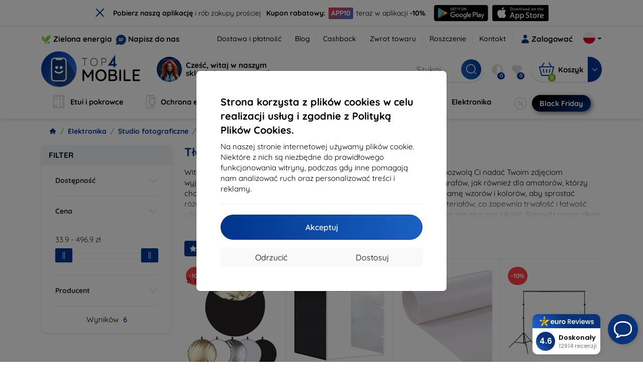

--- FILE ---
content_type: text/html; charset=utf-8
request_url: https://top4mobile.pl/Katalog/534/t%C5%82a-fotograficzne
body_size: 66285
content:


<!DOCTYPE html>
<html lang="sk" xml:lang="sk">
<head>

    <script type="text/javascript">

        window.dataLayer = window.dataLayer || [];
        window.gtag = window.gtag || function () { dataLayer.push(arguments); };

        window.gtag('consent', 'default', {
            ad_storage: "denied",
            ad_user_data: "denied",
            ad_personalization: "denied",
            personalization_storage: "denied",
            analytics_storage: "denied",
            functionality_storage: "granted",
            security_storage: "granted",
            wait_for_update: 1000
        });
    </script>

    <script>
(function(w,d,s,l,i){w[l]=w[l]||[];w[l].push({'gtm.start': 
new Date().getTime(),event:'gtm.js'});var f=d.getElementsByTagName(s)[0], 
j=d.createElement(s),dl=l!='dataLayer'?'&l='+l:'';j.async=true;j.src= 
'https://www.googletagmanager.com/gtm.js?id='+i+dl;f.parentNode.insertBefore(j,f); 
})(window,document,'script','dataLayer','GTM-5R6BXK5B'); 
</script>


    <meta charset="utf-8" />
    <meta name="viewport" content="width=device-width, initial-scale=1.0">

    <title>Tła fotograficzne</title>
    



    <link href="/Content/site?v=A9QhoyO8s9PSkFONlI-STWe35_pTk-AgqS7v_ou5VhM1" rel="stylesheet"/>


    <link rel="canonical" href="https://top4mobile.pl/Katalog/534/t%C5%82a-fotograficzne" />

    <link rel="icon" href="/Content/klient/shield/Images/favicons/favicon.ico" type="image/x-icon">
    <link rel="apple-touch-icon" sizes="57x57" href="/Content/klient/shield/Images/favicons/apple-icon-57x57.png">
    <link rel="apple-touch-icon" sizes="60x60" href="/Content/klient/shield/Images/favicons/apple-icon-60x60.png">
    <link rel="apple-touch-icon" sizes="72x72" href="/Content/klient/shield/Images/favicons/apple-icon-72x72.png">
    <link rel="apple-touch-icon" sizes="76x76" href="/Content/klient/shield/Images/favicons/apple-icon-76x76.png">
    <link rel="apple-touch-icon" sizes="114x114" href="/Content/klient/shield/Images/favicons/apple-icon-114x114.png">
    <link rel="apple-touch-icon" sizes="120x120" href="/Content/klient/shield/Images/favicons/apple-icon-120x120.png">
    <link rel="apple-touch-icon" sizes="144x144" href="/Content/klient/shield/Images/favicons/apple-icon-144x144.png">
    <link rel="apple-touch-icon" sizes="152x152" href="/Content/klient/shield/Images/favicons/apple-icon-152x152.png">
    <link rel="apple-touch-icon" sizes="180x180" href="/Content/klient/shield/Images/favicons/apple-icon-180x180.png">
    <link rel="icon" type="image/png" sizes="192x192" href="/Content/klient/shield/Images/favicons/android-icon-192x192.png">
    <link rel="icon" type="image/png" sizes="32x32" href="/Content/klient/shield/Images/favicons/favicon-32x32.png">
    <link rel="icon" type="image/png" sizes="96x96" href="/Content/klient/shield/Images/favicons/favicon-96x96.png">
    <link rel="icon" type="image/png" sizes="16x16" href="/Content/klient/shield/Images/favicons/favicon-16x16.png">
    <link rel="manifest" href="/manifest.json">
    <meta name="msapplication-TileColor" content="#ffffff">
    <meta name="msapplication-TileImage" content="/Content/klient/shield/Images/favicons/ms-icon-144x144.png">

    <meta name="theme-color" content="#124191">
    <meta name="msapplication-navbutton-color" content="#124191">
    <meta name="apple-mobile-web-app-status-bar-style" content="#124191">


    <link rel="author" href="http://eurion.sk" />
    <link rel="publisher" href="http://eurion.sk" />
    <meta name="application-name" content="eurion-shop" />
    <meta name="generator" content="eurion-shop" />

    <meta name="robots" content="index, follow" />

    <meta name="description" content="Najwyższej jakości tła fotograficzne dla profesjonalistów i amatorów. Odkryj różnorodne wzory, rozmiary i materiały, aby wzbogacić każde ujęcie." />
    <meta name="keywords" content="tła fotograficzne, tła do fotografii, tła fotograficzne na sprzedaż, profesjonalne tła fotograficzne, tła do studia fotograficznego, tanie tła fotograficzne, tła fotograficzne sklep, tła do zdjęć, kolorowe tła fotograficzne, tła fotograficzne na wymiar" />

    

    

    
</head>
<body>

    <noscript><iframe src="https://www.googletagmanager.com/ns.html?id=GTM-5R6BXK5B" height="0" width="0" style="display:none;visibility:hidden"> </noscript>

    <div id="ETM-WGT-f581186d-8d9f-4914-b9d6-08bdd078e0f9"></div><script defer src="https://euro.reviews/widget/shops-group/f581186d-8d9f-4914-b9d6-08bdd078e0f9/js"></script>

<script>
window._euroSupport = window._euroSupport || {} 
window._euroSupport.widgetId = '89b20370-4470-40b2-becd-831a9aad3f68';
(function () {
   let s = document.createElement('script');
   s.type = 'text/javascript';
   s.async = true;
   s.src = 'https://euro.support/static/widget/v1/widget.js';
   let fs = document.getElementsByTagName('script')[0];
   fs.parentNode.insertBefore(s, fs);
})();
</script>

    <div class="smdWrapperTag"></div>

    

<div id="cookieModal" class="modal" data-easein="bounceDownIn" tabindex="-1"  data-bs-keyboard="false">
    <div class="modal-dialog modal-dialog-centered  ">
        <div class="modal-content">
            <div class="p-5">
                <div class="fw-bold fs-5 mb-2">
                    Strona korzysta z plik&#243;w cookies w celu realizacji usług i zgodnie z Polityką Plik&#243;w Cookies.
                </div>
                <div  >
                    Na naszej stronie internetowej używamy plik&#243;w cookie. Niekt&#243;re z nich są niezbędne do prawidłowego funkcjonowania witryny, podczas gdy inne pomagają nam analizować ruch oraz personalizować treści i reklamy.
                </div>
                <hr />
                <button data-bs-dismiss="modal" class="btn btn-primary flex-grow-1 accept-cookie-btn w-100 order-md-last">Akceptuj</button>
                <div class="d-flex flex-column flex-md-row align-items-center gap-1 mt-3">
                    <a href="/cookies" class="btn settings-cookie-btn btn-light flex-grow-1 w-100"> Dostosuj </a>
                    <button data-bs-dismiss="modal" class="btn btn-light flex-grow-1 deny-cookie-btn w-100 order-md-first">Odrzucić</button>
                </div>
            </div>
        </div>
    </div>
</div>


 

    
    


    <div id="messages">
        
    </div>

<form action="/Account/LogOff" class="navbar-right" id="logoutForm" method="post"><input id="returnDivizia" name="returnDivizia" type="hidden" value="base" /></form>

    <header class="header d-flex flex-column w-100">
        <div class="header__top-panel d-none d-md-block">
            <div class="container">
                <div class="d-flex flex-wrap flex-lg-nowrap w-100 align-items-center justify-content-between">
                    <div class="header__top-panel--left mb-2 mb-lg-0">
                        <div class="d-flex">
<div class="d-flex align-items-center me-2">
<div class="me-1"><img src="/Content/icons/green-energy.svg" /></div>
<div><a href="/green-energy">Zielona energia</a></div>
</div>
<div class="d-flex align-items-center">
<div class="me-1"><img src="/Content/klient/shield/images/chat.svg" /></div>
<div><a href="/contact">Napisz do nas</a></div>
</div>
</div>

                    </div>
                    <div class="header__top-panel--right d-flex align-items-center">
                        <div class="d-flex flex-wrap align-items-center justify-content-end me-3">
                            <div class="header__top-panel-pages me-3 d-flex">
                                <a class="first" href="/ShippingPayment">Dostawa i płatność</a><a class="first" href="/blog">Blog</a><a class="first" href="/cashback">Cashback</a><a class="first" href="/return">Zwrot towaru</a><a class="first" href="/Claim">Roszczenie</a><a class="first" href="/contact">Kontakt</a>
                            </div>

                                <a href="/Account/Login?returnDivizia=base" Class="btn-konto fw-bold d-flex align-items-center">
                                    <i Class="store-icon-user2 text-md me-1"></i>
                                    Zalogować
                                </a>
                        </div>
                        <div class="dropdown site-control cursor-pointer"><div class="dropdown-toggle cursor-pointer" data-bs-toggle="dropdown"><span class="show"></span><span class="lang lang-pl"></span></div><div class="dropdown-menu dropdown-menu-end"><div class="text-center fw-bold py-2 control-title">Language</div><div class="lang-control"><span>Polskie</span> <a href="/lang/init/sk">Slovensky</a><a href="/lang/init/cz">Česky</a><a href="/lang/init/hu">Magyar</a><a href="/lang/init/de">Deutsch</a><a href="/lang/init/at">Deutsch</a><a href="/lang/init/gb">English</a><a href="/lang/init/eu">English</a><a href="/lang/init/ro">Română</a><a href="/lang/init/hr">Hrvatski</a><a href="/lang/init/hr2">Hrvatski</a><a href="/lang/init/si">Slovenščina</a><a href="/lang/init/fr">Français</a><a href="/lang/init/be">Français</a><a href="/lang/init/it">Italiano</a><a href="/lang/init/nl">Dutch</a><a href="/lang/init/bg">български</a><a href="/lang/init/bg2">български</a><a href="/lang/init/es">Español</a><a href="/lang/init/gr">Griego</a><a href="/lang/init/dk">Dansk</a><a href="/lang/init/fi">Suomi</a><a href="/lang/init/se">Svenskt</a><a href="/lang/init/pt">Português</a></div><div class="text-center fw-bold py-2 control-title">Jesteśmy w</div><div class="domain-control"><a href="https://Top4Mobile.sk"><span class="lang lang-sk"></span><span>Top4Mobile.sk</span></a><a href="https://Top4Mobile.cz"><span class="lang lang-cz"></span><span>Top4Mobile.cz</span></a><a href="https://Top4Mobile.hu"><span class="lang lang-hu"></span><span>Top4Mobile.hu</span></a><a href="https://Top4Mobile.at"><span class="lang lang-at"></span><span>Top4Mobile.at</span></a><a href="https://Top4Mobile.de"><span class="lang lang-de"></span><span>Top4Mobile.de</span></a><a href="https://Top4Mobile.pl"><span class="lang lang-pl"></span><span>Top4Mobile.pl</span></a><a href="https://Top4Mobile.si"><span class="lang lang-si"></span><span>Top4Mobile.si</span></a><a href="https://Top4Mobile.hr"><span class="lang lang-hr"></span><span>Top4Mobile.hr</span></a><a href="https://Top4Mobile.ro"><span class="lang lang-ro"></span><span>Top4Mobile.ro</span></a><a href="https://Top4Mobile.bg"><span class="lang lang-bg"></span><span>Top4Mobile.bg</span></a><a href="https://Top4Mobile.fr"><span class="lang lang-fr"></span><span>Top4Mobile.fr</span></a><a href="https://Top4Mobile.it"><span class="lang lang-it"></span><span>Top4Mobile.it</span></a><a href="https://Top4Mobile.es"><span class="lang lang-es"></span><span>Top4Mobile.es</span></a><a href="https://Top4Mobile.gr"><span class="lang lang-gr"></span><span>Top4Mobile.gr</span></a><a href="https://Top4Mobile.be"><span class="lang lang-be"></span><span>Top4Mobile.be</span></a><a href="https://Top4Mobile.nl"><span class="lang lang-nl"></span><span>Top4Mobile.nl</span></a><a href="https://Top4Mobile.dk"><span class="lang lang-dk"></span><span>Top4Mobile.dk</span></a><a href="https://Top4Mobile.fi"><span class="lang lang-fi"></span><span>Top4Mobile.fi</span></a><a href="https://Top4Mobile.se"><span class="lang lang-se"></span><span>Top4Mobile.se</span></a><a href="https://Top4Mobile.pt"><span class="lang lang-pt"></span><span>Top4Mobile.pt</span></a><a href="https://Top4Mobile.eu"><span class="lang lang-eu"></span><span>Top4Mobile.eu</span></a></div></div></div>
                    </div>
                </div>
            </div>
        </div>
        <div class="header__mobile-menu d-md-none">
            <div class="container px-3">
                <div class="d-flex w-100 justify-content-between">
                    <div class="d-flex align-items-center">
                        <div class="header__mobile-menu-icon d-flex flex-column align-items-center btn-toggle-canvas">
                            <div id="nav-icon">
                                <span></span>
                                <span></span>
                                <span></span>
                            </div>
                            <span>MENU</span>
                        </div>
                        <div class="mobile-menu-logo ms-3">
                            <div><a href="/"><img src="/Content/klient/shield/Images/store_logo.svg" alt="Top4Mobile.pl"></a></div>

                        </div>
                    </div>
                    <div class="d-flex align-items-center">
                        <div class="header-mobile-control btn-toggle-search header-mobile-control-spacing">
                            <i class="store-icon-searchx icon-search"></i>
                        </div>
                        <div class="header-mobile-control header-mobile-control-spacing">
                                <a href="/Account/Login?returnDivizia=base"><i class="store-icon-user"></i> </a>

                        </div>
                        <div class="header-mobile-control">
                            <a class="header-mobile-link" href="/cart">
                                <i class="store-icon-shopping-cart-solid"></i>
                                <span class="badge">0</span>
                            </a>
                        </div>
                    </div>
                </div>
            </div>
        </div>
        <div class="header__main-panel">
            <div class="container">
                <div class="d-flex justify-content-between align-items-center">
                    <div class="header__logo-col d-none d-md-block">
                        <div class="header__logo" id="logo">
                            <div><a href="/"><img src="/Content/klient/shield/Images/store_logo.svg" alt="Top4Mobile.pl"></a></div>
        
            <div Class="ai-bar">
                <a href="/maven">
                    <div class="d-flex">
                        <div>
                            <img src="/Content/maven/ai4icon.webp"  />
                        </div>
                        <div class="ai-content">
                            <span id="typed3"></span>
                        </div>
                    </div>
                </a>
            </div>
        
                        </div>
                    </div>
                    <div Class="header__search-col px-md-0 d-none d-md-block mb-3 mb-md-0">
                        <div id="search-control" Class="search-control ">
                            <form method="get" action="/katalog">
                                <div Class="d-flex align-items-center">
                                    <input autocomplete="off" class="form-control" id="q" name="q" placeholder="Szukaj" type="text" value="" />
                                    <Button type="submit" Class="btn-search d-flex align-items-center"><i Class="store-icon-searchx"></i></Button>
                                </div>
                            </form>
                            <div id="search-suggestion" Class="d-none"></div>

                        </div>
                        <div id="search-drop" Class="d-none"></div>
                    </div>
                    <div Class="header-cart-col d-none d-md-block">
                        <div Class="user-panel d-flex align-items-center">
                            <div class="user-controls d-flex align-items-center"><a href="/porovnavanie"><i class="store-icon-adjust-solid"></i><span class="badge"><span class="count-porovnavat">0</span></span></a><a href="/oblubene"><i class="store-icon-heart-solid"></i><span class="badge"><span class="count-oblubene">0</span></span></a></div>
                            <div id="kosik-control">
                                <div>
                                    <a class="btn-kosik" href="/cart">
                                        <div class="btn-kosik-icon">
                                            <i class="store-icon-shopping-cart-solid me-2"></i>
                                            <span Class="badge">0</span>
                                        </div>
                                        <div>
                                            <span class="btn-kosik-text">
Koszyk                                            </span>
                                        </div>
                                    </a>
                                </div>
                                <div Class="dropdown">
                                    <button id="btn-mini-kosik" Class="btn dropdown-toggle btn-kosik hidden-xs no-caret" data-bs-toggle="dropdown" type="button">
                                        <i Class="store-icon-angle-down-solid"></i>
                                    </button>
                                    <div Class="dropdown-menu dropdown-menu-end mini-kosik-dropdown-menu" role="menu" aria-labelledby="btn-mini-kosik">
                                        <div id="mini-kosik-data"></div>
                                    </div>
                                </div>

                            </div>
                        </div>
                    </div>
                </div>
            </div>
        </div>
        <div Class="header__main-menu">
            <div Class="container">
                <nav id="navigation" Class="navigation">
                    <div Class="nav-menus-wrapper">
                        <div Class="header__mobile-header d-flex mobile-controls d-md-none justify-content-between align-items-center  ">
                            <div>
                                <div class="dropdown site-control cursor-pointer"><div class="dropdown-toggle cursor-pointer" data-bs-toggle="dropdown"><span class="show"></span><span class="lang lang-pl"></span></div><div class="dropdown-menu dropdown-menu-end"><div class="text-center fw-bold py-2 control-title">Language</div><div class="lang-control"><span>Polskie</span> <a href="/lang/init/sk">Slovensky</a><a href="/lang/init/cz">Česky</a><a href="/lang/init/hu">Magyar</a><a href="/lang/init/de">Deutsch</a><a href="/lang/init/at">Deutsch</a><a href="/lang/init/gb">English</a><a href="/lang/init/eu">English</a><a href="/lang/init/ro">Română</a><a href="/lang/init/hr">Hrvatski</a><a href="/lang/init/hr2">Hrvatski</a><a href="/lang/init/si">Slovenščina</a><a href="/lang/init/fr">Français</a><a href="/lang/init/be">Français</a><a href="/lang/init/it">Italiano</a><a href="/lang/init/nl">Dutch</a><a href="/lang/init/bg">български</a><a href="/lang/init/bg2">български</a><a href="/lang/init/es">Español</a><a href="/lang/init/gr">Griego</a><a href="/lang/init/dk">Dansk</a><a href="/lang/init/fi">Suomi</a><a href="/lang/init/se">Svenskt</a><a href="/lang/init/pt">Português</a></div><div class="text-center fw-bold py-2 control-title">Jesteśmy w</div><div class="domain-control"><a href="https://Top4Mobile.sk"><span class="lang lang-sk"></span><span>Top4Mobile.sk</span></a><a href="https://Top4Mobile.cz"><span class="lang lang-cz"></span><span>Top4Mobile.cz</span></a><a href="https://Top4Mobile.hu"><span class="lang lang-hu"></span><span>Top4Mobile.hu</span></a><a href="https://Top4Mobile.at"><span class="lang lang-at"></span><span>Top4Mobile.at</span></a><a href="https://Top4Mobile.de"><span class="lang lang-de"></span><span>Top4Mobile.de</span></a><a href="https://Top4Mobile.pl"><span class="lang lang-pl"></span><span>Top4Mobile.pl</span></a><a href="https://Top4Mobile.si"><span class="lang lang-si"></span><span>Top4Mobile.si</span></a><a href="https://Top4Mobile.hr"><span class="lang lang-hr"></span><span>Top4Mobile.hr</span></a><a href="https://Top4Mobile.ro"><span class="lang lang-ro"></span><span>Top4Mobile.ro</span></a><a href="https://Top4Mobile.bg"><span class="lang lang-bg"></span><span>Top4Mobile.bg</span></a><a href="https://Top4Mobile.fr"><span class="lang lang-fr"></span><span>Top4Mobile.fr</span></a><a href="https://Top4Mobile.it"><span class="lang lang-it"></span><span>Top4Mobile.it</span></a><a href="https://Top4Mobile.es"><span class="lang lang-es"></span><span>Top4Mobile.es</span></a><a href="https://Top4Mobile.gr"><span class="lang lang-gr"></span><span>Top4Mobile.gr</span></a><a href="https://Top4Mobile.be"><span class="lang lang-be"></span><span>Top4Mobile.be</span></a><a href="https://Top4Mobile.nl"><span class="lang lang-nl"></span><span>Top4Mobile.nl</span></a><a href="https://Top4Mobile.dk"><span class="lang lang-dk"></span><span>Top4Mobile.dk</span></a><a href="https://Top4Mobile.fi"><span class="lang lang-fi"></span><span>Top4Mobile.fi</span></a><a href="https://Top4Mobile.se"><span class="lang lang-se"></span><span>Top4Mobile.se</span></a><a href="https://Top4Mobile.pt"><span class="lang lang-pt"></span><span>Top4Mobile.pt</span></a><a href="https://Top4Mobile.eu"><span class="lang lang-eu"></span><span>Top4Mobile.eu</span></a></div></div></div>
                            </div>
                            <div class="user-controls d-flex align-items-center"><a href="/porovnavanie"><i class="store-icon-adjust-solid"></i><span class="badge"><span class="count-porovnavat">0</span></span></a><a href="/oblubene"><i class="store-icon-heart-solid"></i><span class="badge"><span class="count-oblubene">0</span></span></a></div>
                            <div> <Span Class='nav-menus-wrapper-close-button'><i class="store-icon-times-solid"></i></Span></div>
                        </div>
                        <ul Class="nav-menu navigation-links">
                            <li><a class="expander" href="/Catalogue/35/etui-i-pokrowce"><i class="mi mi-cases"></i><span>Etui i pokrowce</span></a><div class="megamenu-panel"><div class="megamenu-lists"><ul class="megamenu-list list-col-2"><div class="slinky-title">Szybkie wyszukiwanie</div><div id="kompatibility-menu35" class="slinky-menu"><ul><li><a href="#"><strong>Apple</strong></a><ul><li><a href="/Catalogue/35/etui-i-pokrowce-apple-iphone-17?s=15984"><strong>iPhone 17</strong></a></li><li><a href="/Catalogue/35/etui-i-pokrowce-apple-iphone-17-air?s=15981"><strong>iPhone 17 Air</strong></a></li><li><a href="/Catalogue/35/etui-i-pokrowce-apple-iphone-17-pro?s=15983"><strong>iPhone 17 Pro</strong></a></li><li><a href="/Catalogue/35/etui-i-pokrowce-apple-iphone-17-pro-max?s=15982"><strong>iPhone 17 Pro Max</strong></a></li><li><a href="/Catalogue/35/etui-i-pokrowce-apple-iphone-16-pro?s=3382"><strong>iPhone 16 Pro</strong></a></li><li><a href="/Catalogue/35/etui-i-pokrowce-apple-iphone-16-pro-max?s=3381"><strong>iPhone 16 Pro Max</strong></a></li><li><a href="/Catalogue/35/etui-i-pokrowce-apple-iphone-16?s=3380"><strong>iPhone 16</strong></a></li><li><a href="/Catalogue/35/etui-i-pokrowce-apple-iphone-16-plus?s=3429"><strong>iPhone 16 Plus</strong></a></li><li><a href="/Catalogue/35/etui-i-pokrowce-apple-iphone-16e?s=3751"><strong>iPhone 16e</strong></a></li><li><a href="/Catalogue/35/etui-i-pokrowce-apple-airpods-1st-2nd-gen?s=822"><strong>AirPods (1st / 2nd gen)</strong></a></li><li><a href="/Catalogue/35/etui-i-pokrowce-apple-airpods-3rd-gen?s=2283">AirPods (3rd gen)</a></li><li><a href="/Catalogue/35/etui-i-pokrowce-apple-airpods-4?s=3542">AirPods 4</a></li><li><a href="/Catalogue/35/etui-i-pokrowce-apple-airpods-max?s=1513">Airpods Max</a></li><li><a href="/Catalogue/35/etui-i-pokrowce-apple-airpods-pro?s=1038">AirPods Pro</a></li><li><a href="/Catalogue/35/etui-i-pokrowce-apple-airpods-pro-2?s=2391">AirPods Pro 2</a></li><li><a href="/Catalogue/35/etui-i-pokrowce-apple-airpods-pro-3?s=16152">AirPods Pro 3</a></li><li><a href="/Catalogue/35/etui-i-pokrowce-apple-airtag?s=1543">AirTag</a></li><li><a href="/Catalogue/35/etui-i-pokrowce-apple-airtag-2?s=16065">AirTag 2</a></li><li><a href="/Catalogue/35/etui-i-pokrowce-apple-ipad-10-2?s=985">iPad 10.2</a></li><li><a href="/Catalogue/35/etui-i-pokrowce-apple-ipad-10-9?s=2684">iPad 10.9</a></li><li><a href="/Catalogue/35/etui-i-pokrowce-apple-ipad-10th-gen?s=2268">iPad 10th gen</a></li><li><a href="/Catalogue/35/etui-i-pokrowce-apple-ipad-11?s=16189">iPad 11"</a></li><li><a href="/Catalogue/35/etui-i-pokrowce-apple-ipad-11th-gen?s=3814">iPad 11th gen.</a></li><li><a href="/Catalogue/35/etui-i-pokrowce-apple-ipad-7th-gen?s=1259">iPad 7th gen.</a></li><li><a href="/Catalogue/35/etui-i-pokrowce-apple-ipad-8th-gen?s=1211">iPad 8th gen</a></li><li><a href="/Catalogue/35/etui-i-pokrowce-apple-ipad-9-7?s=839">iPad 9.7</a></li><li><a href="/Catalogue/35/etui-i-pokrowce-apple-ipad-9th-gen?s=2035">iPad 9th gen</a></li><li><a href="/Catalogue/35/etui-i-pokrowce-apple-ipad-air?s=390">iPad Air</a></li><li><a href="/Catalogue/35/etui-i-pokrowce-apple-ipad-air-10-9?s=1294">iPad Air 10.9</a></li><li><a href="/Catalogue/35/etui-i-pokrowce-apple-ipad-air-11?s=3285">iPad Air 11</a></li><li><a href="/Catalogue/35/etui-i-pokrowce-apple-ipad-air-12-9?s=3259">iPad Air 12.9</a></li><li><a href="/Catalogue/35/etui-i-pokrowce-apple-ipad-air-13?s=3258">iPad Air 13</a></li><li><a href="/Catalogue/35/etui-i-pokrowce-apple-ipad-air-3?s=922">iPad Air 3</a></li><li><a href="/Catalogue/35/etui-i-pokrowce-apple-ipad-air-4?s=1184">iPad Air 4</a></li><li><a href="/Catalogue/35/etui-i-pokrowce-apple-ipad-air-5?s=1901">iPad Air 5</a></li><li><a href="/Catalogue/35/etui-i-pokrowce-apple-ipad-mini-4?s=1013">iPad Mini 4</a></li><li><a href="/Catalogue/35/etui-i-pokrowce-apple-ipad-mini-5?s=887">iPad Mini 5</a></li><li><a href="/Catalogue/35/etui-i-pokrowce-apple-ipad-mini-6?s=1522">iPad Mini 6</a></li><li><a href="/Catalogue/35/etui-i-pokrowce-apple-ipad-mini-7?s=3660">iPad Mini 7</a></li><li><a href="/Catalogue/35/etui-i-pokrowce-apple-ipad-pro-10-5?s=606">iPad Pro 10.5</a></li><li><a href="/Catalogue/35/etui-i-pokrowce-apple-ipad-pro-10-9?s=2617">iPad Pro 10.9</a></li><li><a href="/Catalogue/35/etui-i-pokrowce-apple-ipad-pro-11?s=803">iPad Pro 11</a></li><li><a href="/Catalogue/35/etui-i-pokrowce-apple-ipad-pro-12-9?s=514">iPad Pro 12.9</a></li><li><a href="/Catalogue/35/etui-i-pokrowce-apple-ipad-pro-13?s=3340">iPad Pro 13</a></li><li><a href="/Catalogue/35/etui-i-pokrowce-apple-ipad-pro-9-7?s=515">iPad Pro 9.7</a></li><li><a href="/Catalogue/35/etui-i-pokrowce-apple-iphone-11?s=949">iPhone 11</a></li><li><a href="/Catalogue/35/etui-i-pokrowce-apple-iphone-11-pro?s=950">iPhone 11 Pro</a></li><li><a href="/Catalogue/35/etui-i-pokrowce-apple-iphone-11-pro-max?s=951">iPhone 11 Pro Max</a></li><li><a href="/Catalogue/35/etui-i-pokrowce-apple-iphone-12?s=1206">iPhone 12</a></li><li><a href="/Catalogue/35/etui-i-pokrowce-apple-iphone-12-mini?s=1202">iPhone 12 Mini</a></li><li><a href="/Catalogue/35/etui-i-pokrowce-apple-iphone-12-pro?s=1207">iPhone 12 Pro</a></li><li><a href="/Catalogue/35/etui-i-pokrowce-apple-iphone-12-pro-max?s=1205">iPhone 12 Pro Max</a></li><li><a href="/Catalogue/35/etui-i-pokrowce-apple-iphone-13?s=1679">iPhone 13</a></li><li><a href="/Catalogue/35/etui-i-pokrowce-apple-iphone-13-mini?s=1680">iPhone 13 Mini</a></li><li><a href="/Catalogue/35/etui-i-pokrowce-apple-iphone-13-pro?s=1681">iPhone 13 Pro</a></li><li><a href="/Catalogue/35/etui-i-pokrowce-apple-iphone-13-pro-max?s=1682">iPhone 13 Pro Max</a></li><li><a href="/Catalogue/35/etui-i-pokrowce-apple-iphone-14?s=2056">iPhone 14</a></li><li><a href="/Catalogue/35/etui-i-pokrowce-apple-iphone-14-plus?s=2149">iPhone 14 Plus</a></li><li><a href="/Catalogue/35/etui-i-pokrowce-apple-iphone-14-pro?s=2057">iPhone 14 Pro</a></li><li><a href="/Catalogue/35/etui-i-pokrowce-apple-iphone-14-pro-max?s=2059">iPhone 14 Pro Max</a></li><li><a href="/Catalogue/35/etui-i-pokrowce-apple-iphone-15?s=2493">iPhone 15</a></li><li><a href="/Catalogue/35/etui-i-pokrowce-apple-iphone-15-plus?s=2494">iPhone 15 Plus</a></li><li><a href="/Catalogue/35/etui-i-pokrowce-apple-iphone-15-pro?s=2495">iPhone 15 Pro</a></li><li><a href="/Catalogue/35/etui-i-pokrowce-apple-iphone-15-pro-max?s=2496">iPhone 15 Pro Max</a></li><li><a href="/Catalogue/35/etui-i-pokrowce-apple-iphone-55sse?s=141">iPhone 5/5S/SE</a></li><li><a href="/Catalogue/35/etui-i-pokrowce-apple-iphone-66s?s=100">iPhone 6/6s</a></li><li><a href="/Catalogue/35/etui-i-pokrowce-apple-iphone-66s-plus?s=101">iPhone 6/6s Plus</a></li><li><a href="/Catalogue/35/etui-i-pokrowce-apple-iphone-7-8-se-2020?s=579">iPhone 7 / 8 / SE 2020</a></li><li><a href="/Catalogue/35/etui-i-pokrowce-apple-iphone-7-plus-8-plus?s=580">iPhone 7 Plus / 8 Plus</a></li><li><a href="/Catalogue/35/etui-i-pokrowce-apple-iphone-78?s=1713">iPhone 7/8</a></li><li><a href="/Catalogue/35/etui-i-pokrowce-apple-iphone-se-2022?s=1875">iPhone SE 2022</a></li><li><a href="/Catalogue/35/etui-i-pokrowce-apple-iphone-se-4?s=3251">iPhone SE 4</a></li><li><a href="/Catalogue/35/etui-i-pokrowce-apple-iphone-xxs?s=581">iPhone X/XS</a></li><li><a href="/Catalogue/35/etui-i-pokrowce-apple-iphone-xr?s=755">iPhone XR</a></li><li><a href="/Catalogue/35/etui-i-pokrowce-apple-iphone-xs-max?s=754">iPhone XS Max</a></li><li><a href="/Catalogue/35/etui-i-pokrowce-apple-macbook-air-13?s=537">Macbook Air 13</a></li><li><a href="/Catalogue/35/etui-i-pokrowce-apple-macbook-air-15?s=2253">Macbook Air 15</a></li><li><a href="/Catalogue/35/etui-i-pokrowce-apple-macbook-pro-13?s=507">MacBook Pro 13</a></li><li><a href="/Catalogue/35/etui-i-pokrowce-apple-macbook-pro-14?s=1742">MacBook Pro 14</a></li><li><a href="/Catalogue/35/etui-i-pokrowce-apple-macbook-pro-15?s=506">MacBook Pro 15</a></li><li><a href="/Catalogue/35/etui-i-pokrowce-apple-macbook-pro-16?s=1109">MacBook Pro 16</a></li><li><a href="/Catalogue/35/etui-i-pokrowce-apple-magsafe?s=1569">Magsafe</a></li><li><a href="/Catalogue/35/etui-i-pokrowce-apple-vision-pro?s=3188">Vision Pro</a></li><li><a href="/Catalogue/35/etui-i-pokrowce-apple-watch-38mm?s=552">Watch 38mm</a></li><li><a href="/Catalogue/35/etui-i-pokrowce-apple-watch-40mm?s=788">Watch 40mm</a></li><li><a href="/Catalogue/35/etui-i-pokrowce-apple-watch-41mm?s=1721">Watch 41mm</a></li><li><a href="/Catalogue/35/etui-i-pokrowce-apple-watch-42mm?s=551">Watch 42mm</a></li><li><a href="/Catalogue/35/etui-i-pokrowce-apple-watch-44mm?s=789">Watch 44mm</a></li><li><a href="/Catalogue/35/etui-i-pokrowce-apple-watch-45mm?s=1724">Watch 45mm</a></li><li><a href="/Catalogue/35/etui-i-pokrowce-apple-watch-46mm?s=886">Watch 46mm</a></li><li><a href="/Catalogue/35/etui-i-pokrowce-apple-watch-49mm?s=2150">Watch 49mm</a></li><li><a href="/Catalogue/35/etui-i-pokrowce-apple-watch-ultra?s=2248">Watch Ultra</a></li><li><a href="/Catalogue/35/etui-i-pokrowce-apple-watch-ultra-2?s=2785">Watch Ultra 2</a></li></ul></li><li><a href="#"><strong>Samsung</strong></a><ul><li><a href="/Catalogue/35/etui-i-pokrowce-samsung-galaxy-s25?s=3662"><strong>Galaxy S25</strong></a></li><li><a href="/Catalogue/35/etui-i-pokrowce-samsung-galaxy-s25-edge?s=3820"><strong>Galaxy S25 Edge</strong></a></li><li><a href="/Catalogue/35/etui-i-pokrowce-samsung-galaxy-s25-fe?s=16134"><strong>Galaxy S25 FE</strong></a></li><li><a href="/Catalogue/35/etui-i-pokrowce-samsung-galaxy-s25-ultra?s=3661"><strong>Galaxy S25 Ultra</strong></a></li><li><a href="/Catalogue/35/etui-i-pokrowce-samsung-galaxy-s25?s=3663"><strong>Galaxy S25+</strong></a></li><li><a href="/Catalogue/35/etui-i-pokrowce-samsung-galaxy-s24?s=2743"><strong>Galaxy S24</strong></a></li><li><a href="/Catalogue/35/etui-i-pokrowce-samsung-galaxy-s24-fe?s=3437"><strong>Galaxy S24 FE</strong></a></li><li><a href="/Catalogue/35/etui-i-pokrowce-samsung-galaxy-s24-ultra?s=2744"><strong>Galaxy S24 Ultra</strong></a></li><li><a href="/Catalogue/35/etui-i-pokrowce-samsung-galaxy-s24?s=2745"><strong>Galaxy S24+</strong></a></li><li><a href="/Catalogue/35/etui-i-pokrowce-samsung-galaxy-a01?s=1200">Galaxy A01</a></li><li><a href="/Catalogue/35/etui-i-pokrowce-samsung-galaxy-a02s?s=1297">Galaxy A02S</a></li><li><a href="/Catalogue/35/etui-i-pokrowce-samsung-galaxy-a03?s=1847">Galaxy A03</a></li><li><a href="/Catalogue/35/etui-i-pokrowce-samsung-galaxy-a03s?s=1647">Galaxy A03s</a></li><li><a href="/Catalogue/35/etui-i-pokrowce-samsung-galaxy-a04?s=2276">Galaxy A04</a></li><li><a href="/Catalogue/35/etui-i-pokrowce-samsung-galaxy-a04e?s=2342">Galaxy A04e</a></li><li><a href="/Catalogue/35/etui-i-pokrowce-samsung-galaxy-a04s?s=2189">Galaxy A04s</a></li><li><a href="/Catalogue/35/etui-i-pokrowce-samsung-galaxy-a05?s=2792">Galaxy A05</a></li><li><a href="/Catalogue/35/etui-i-pokrowce-samsung-galaxy-a05s?s=2750">Galaxy A05s</a></li><li><a href="/Catalogue/35/etui-i-pokrowce-samsung-galaxy-a06?s=3520">Galaxy A06</a></li><li><a href="/Catalogue/35/etui-i-pokrowce-samsung-galaxy-a07?s=15985">Galaxy A07</a></li><li><a href="/Catalogue/35/etui-i-pokrowce-samsung-galaxy-a10?s=908">Galaxy A10</a></li><li><a href="/Catalogue/35/etui-i-pokrowce-samsung-galaxy-a11?s=1121">Galaxy A11</a></li><li><a href="/Catalogue/35/etui-i-pokrowce-samsung-galaxy-a12?s=1279">Galaxy A12</a></li><li><a href="/Catalogue/35/etui-i-pokrowce-samsung-galaxy-a13?s=1803">Galaxy A13</a></li><li><a href="/Catalogue/35/etui-i-pokrowce-samsung-galaxy-a14?s=2355">Galaxy A14</a></li><li><a href="/Catalogue/35/etui-i-pokrowce-samsung-galaxy-a15?s=2749">Galaxy A15</a></li><li><a href="/Catalogue/35/etui-i-pokrowce-samsung-galaxy-a16?s=3556">Galaxy A16</a></li><li><a href="/Catalogue/35/etui-i-pokrowce-samsung-galaxy-a17?s=15986">Galaxy A17</a></li><li><a href="/Catalogue/35/etui-i-pokrowce-samsung-galaxy-a2-2025?s=16147">Galaxy A2 2025</a></li><li><a href="/Catalogue/35/etui-i-pokrowce-samsung-galaxy-a20?s=917">Galaxy A20</a></li><li><a href="/Catalogue/35/etui-i-pokrowce-samsung-galaxy-a20e?s=892">Galaxy A20e</a></li><li><a href="/Catalogue/35/etui-i-pokrowce-samsung-galaxy-a20s?s=1185">Galaxy A20s</a></li><li><a href="/Catalogue/35/etui-i-pokrowce-samsung-galaxy-a21?s=1199">Galaxy A21</a></li><li><a href="/Catalogue/35/etui-i-pokrowce-samsung-galaxy-a21s?s=1127">Galaxy A21s</a></li><li><a href="/Catalogue/35/etui-i-pokrowce-samsung-galaxy-a22?s=1521">Galaxy A22</a></li><li><a href="/Catalogue/35/etui-i-pokrowce-samsung-galaxy-a23?s=1912">Galaxy A23</a></li><li><a href="/Catalogue/35/etui-i-pokrowce-samsung-galaxy-a24?s=2380">Galaxy A24</a></li><li><a href="/Catalogue/35/etui-i-pokrowce-samsung-galaxy-a25?s=2642">Galaxy A25</a></li><li><a href="/Catalogue/35/etui-i-pokrowce-samsung-galaxy-a26?s=3706">Galaxy A26</a></li><li><a href="/Catalogue/35/etui-i-pokrowce-samsung-galaxy-a3?s=139">Galaxy A3</a></li><li><a href="/Catalogue/35/etui-i-pokrowce-samsung-galaxy-a3-2017?s=518">Galaxy A3 2017</a></li><li><a href="/Catalogue/35/etui-i-pokrowce-samsung-galaxy-a30?s=918">Galaxy A30</a></li><li><a href="/Catalogue/35/etui-i-pokrowce-samsung-galaxy-a30s?s=1031">Galaxy A30s</a></li><li><a href="/Catalogue/35/etui-i-pokrowce-samsung-galaxy-a31?s=1164">Galaxy A31</a></li><li><a href="/Catalogue/35/etui-i-pokrowce-samsung-galaxy-a32?s=1320">Galaxy A32</a></li><li><a href="/Catalogue/35/etui-i-pokrowce-samsung-galaxy-a33?s=1849">Galaxy A33</a></li><li><a href="/Catalogue/35/etui-i-pokrowce-samsung-galaxy-a34?s=2429">Galaxy A34</a></li><li><a href="/Catalogue/35/etui-i-pokrowce-samsung-galaxy-a35?s=3058">Galaxy A35</a></li><li><a href="/Catalogue/35/etui-i-pokrowce-samsung-galaxy-a36?s=3705">Galaxy A36</a></li><li><a href="/Catalogue/35/etui-i-pokrowce-samsung-galaxy-a40?s=889">Galaxy A40</a></li><li><a href="/Catalogue/35/etui-i-pokrowce-samsung-galaxy-a41?s=1120">Galaxy A41</a></li><li><a href="/Catalogue/35/etui-i-pokrowce-samsung-galaxy-a42?s=1215">Galaxy A42</a></li><li><a href="/Catalogue/35/etui-i-pokrowce-samsung-galaxy-a5?s=216">Galaxy A5</a></li><li><a href="/Catalogue/35/etui-i-pokrowce-samsung-galaxy-a51?s=1034">Galaxy A51</a></li><li><a href="/Catalogue/35/etui-i-pokrowce-samsung-galaxy-a52?s=1319">Galaxy A52</a></li><li><a href="/Catalogue/35/etui-i-pokrowce-samsung-galaxy-a53?s=1817">Galaxy A53</a></li><li><a href="/Catalogue/35/etui-i-pokrowce-samsung-galaxy-a54?s=2352">Galaxy A54</a></li><li><a href="/Catalogue/35/etui-i-pokrowce-samsung-galaxy-a55?s=3057">Galaxy A55</a></li><li><a href="/Catalogue/35/etui-i-pokrowce-samsung-galaxy-a56?s=3729">Galaxy A56</a></li><li><a href="/Catalogue/35/etui-i-pokrowce-samsung-galaxy-a6-2018?s=676">Galaxy A6 2018</a></li><li><a href="/Catalogue/35/etui-i-pokrowce-samsung-galaxy-a6-plus-2018?s=681">Galaxy A6 Plus 2018</a></li><li><a href="/Catalogue/35/etui-i-pokrowce-samsung-galaxy-a7-2016?s=291">Galaxy A7 2016</a></li><li><a href="/Catalogue/35/etui-i-pokrowce-samsung-galaxy-a70?s=890">Galaxy A70</a></li><li><a href="/Catalogue/35/etui-i-pokrowce-samsung-galaxy-a71?s=3260">Galaxy A71</a></li><li><a href="/Catalogue/35/etui-i-pokrowce-samsung-galaxy-a72?s=3148">Galaxy A72</a></li><li><a href="/Catalogue/35/etui-i-pokrowce-samsung-galaxy-a73?s=1827">Galaxy A73</a></li><li><a href="/Catalogue/35/etui-i-pokrowce-samsung-galaxy-a8-2018?s=635">Galaxy A8 2018</a></li><li><a href="/Catalogue/35/etui-i-pokrowce-samsung-galaxy-a8?s=636">Galaxy A8+</a></li><li><a href="/Catalogue/35/etui-i-pokrowce-samsung-galaxy-a82?s=1653">Galaxy A82</a></li><li><a href="/Catalogue/35/etui-i-pokrowce-samsung-galaxy-a90?s=920">Galaxy A90</a></li><li><a href="/Catalogue/35/etui-i-pokrowce-samsung-galaxy-ace-3?s=242">Galaxy Ace 3</a></li><li><a href="/Catalogue/35/etui-i-pokrowce-samsung-galaxy-buds?s=1029">Galaxy Buds</a></li><li><a href="/Catalogue/35/etui-i-pokrowce-samsung-galaxy-buds-2?s=1678">Galaxy Buds 2</a></li><li><a href="/Catalogue/35/etui-i-pokrowce-samsung-galaxy-buds-3?s=3454">Galaxy Buds 3</a></li><li><a href="/Catalogue/35/etui-i-pokrowce-samsung-galaxy-buds-3-fe?s=16188">Galaxy Buds 3 FE</a></li><li><a href="/Catalogue/35/etui-i-pokrowce-samsung-galaxy-buds-3-pro?s=3453">Galaxy Buds 3 Pro</a></li><li><a href="/Catalogue/35/etui-i-pokrowce-samsung-galaxy-buds-live?s=1208">Galaxy Buds Live</a></li><li><a href="/Catalogue/35/etui-i-pokrowce-samsung-galaxy-buds-pro?s=1340">Galaxy Buds Pro</a></li><li><a href="/Catalogue/35/etui-i-pokrowce-samsung-galaxy-grand-neo?s=1677">Galaxy Grand Neo</a></li><li><a href="/Catalogue/35/etui-i-pokrowce-samsung-galaxy-j1?s=542">Galaxy J1</a></li><li><a href="/Catalogue/35/etui-i-pokrowce-samsung-galaxy-j3-2017?s=525">Galaxy J3 2017</a></li><li><a href="/Catalogue/35/etui-i-pokrowce-samsung-galaxy-j3-2018?s=744">Galaxy J3 2018</a></li><li><a href="/Catalogue/35/etui-i-pokrowce-samsung-galaxy-j5-2016?s=300">Galaxy J5 2016</a></li><li><a href="/Catalogue/35/etui-i-pokrowce-samsung-galaxy-j5-2017?s=526">Galaxy J5 2017</a></li><li><a href="/Catalogue/35/etui-i-pokrowce-samsung-galaxy-j7-2017?s=527">Galaxy J7 2017</a></li><li><a href="/Catalogue/35/etui-i-pokrowce-samsung-galaxy-j7-2018?s=743">Galaxy J7 2018</a></li><li><a href="/Catalogue/35/etui-i-pokrowce-samsung-galaxy-m11?s=1188">Galaxy M11</a></li><li><a href="/Catalogue/35/etui-i-pokrowce-samsung-galaxy-m12?s=1525">Galaxy M12</a></li><li><a href="/Catalogue/35/etui-i-pokrowce-samsung-galaxy-m13?s=2053">Galaxy M13</a></li><li><a href="/Catalogue/35/etui-i-pokrowce-samsung-galaxy-m14?s=2507">Galaxy M14</a></li><li><a href="/Catalogue/35/etui-i-pokrowce-samsung-galaxy-m15?s=3169">Galaxy M15</a></li><li><a href="/Catalogue/35/etui-i-pokrowce-samsung-galaxy-m16?s=3821">Galaxy M16</a></li><li><a href="/Catalogue/35/etui-i-pokrowce-samsung-galaxy-m20?s=872">Galaxy M20</a></li><li><a href="/Catalogue/35/etui-i-pokrowce-samsung-galaxy-m21?s=1119">Galaxy M21</a></li><li><a href="/Catalogue/35/etui-i-pokrowce-samsung-galaxy-m22?s=1702">Galaxy M22</a></li><li><a href="/Catalogue/35/etui-i-pokrowce-samsung-galaxy-m23?s=1902">Galaxy M23</a></li><li><a href="/Catalogue/35/etui-i-pokrowce-samsung-galaxy-m31?s=1167">Galaxy M31</a></li><li><a href="/Catalogue/35/etui-i-pokrowce-samsung-galaxy-m31s?s=1177">Galaxy M31S</a></li><li><a href="/Catalogue/35/etui-i-pokrowce-samsung-galaxy-m33?s=1913">Galaxy M33</a></li><li><a href="/Catalogue/35/etui-i-pokrowce-samsung-galaxy-m34?s=2660">Galaxy M34</a></li><li><a href="/Catalogue/35/etui-i-pokrowce-samsung-galaxy-m35?s=3329">Galaxy M35</a></li><li><a href="/Catalogue/35/etui-i-pokrowce-samsung-galaxy-m51?s=1186">Galaxy M51</a></li><li><a href="/Catalogue/35/etui-i-pokrowce-samsung-galaxy-m52?s=1720">Galaxy M52</a></li><li><a href="/Catalogue/35/etui-i-pokrowce-samsung-galaxy-m53?s=1963">Galaxy M53</a></li><li><a href="/Catalogue/35/etui-i-pokrowce-samsung-galaxy-m54?s=2482">Galaxy M54</a></li><li><a href="/Catalogue/35/etui-i-pokrowce-samsung-galaxy-m55?s=3235">Galaxy M55</a></li><li><a href="/Catalogue/35/etui-i-pokrowce-samsung-galaxy-m56?s=16291">Galaxy M56</a></li><li><a href="/Catalogue/35/etui-i-pokrowce-samsung-galaxy-note-10?s=943">Galaxy Note 10</a></li><li><a href="/Catalogue/35/etui-i-pokrowce-samsung-galaxy-note-10-lite?s=1048">Galaxy Note 10 Lite</a></li><li><a href="/Catalogue/35/etui-i-pokrowce-samsung-galaxy-note-10?s=944">Galaxy Note 10+</a></li><li><a href="/Catalogue/35/etui-i-pokrowce-samsung-galaxy-note-20?s=1166">Galaxy Note 20</a></li><li><a href="/Catalogue/35/etui-i-pokrowce-samsung-galaxy-note-20-ultra?s=1165">Galaxy Note 20 Ultra</a></li><li><a href="/Catalogue/35/etui-i-pokrowce-samsung-galaxy-note-3-neo?s=115">Galaxy Note 3 NEO</a></li><li><a href="/Catalogue/35/etui-i-pokrowce-samsung-galaxy-note-8?s=571">Galaxy Note 8</a></li><li><a href="/Catalogue/35/etui-i-pokrowce-samsung-galaxy-s10?s=857">Galaxy S10</a></li><li><a href="/Catalogue/35/etui-i-pokrowce-samsung-galaxy-s10-lite?s=1212">Galaxy S10 Lite</a></li><li><a href="/Catalogue/35/etui-i-pokrowce-samsung-galaxy-s10?s=858">Galaxy S10+</a></li><li><a href="/Catalogue/35/etui-i-pokrowce-samsung-galaxy-s10e?s=856">Galaxy S10e</a></li><li><a href="/Catalogue/35/etui-i-pokrowce-samsung-galaxy-s20?s=1069">Galaxy S20</a></li><li><a href="/Catalogue/35/etui-i-pokrowce-samsung-galaxy-s20-fe?s=1192">Galaxy S20 FE</a></li><li><a href="/Catalogue/35/etui-i-pokrowce-samsung-galaxy-s20-ultra?s=1070">Galaxy S20 Ultra</a></li><li><a href="/Catalogue/35/etui-i-pokrowce-samsung-galaxy-s20?s=1068">Galaxy S20+</a></li><li><a href="/Catalogue/35/etui-i-pokrowce-samsung-galaxy-s21?s=1321">Galaxy S21</a></li><li><a href="/Catalogue/35/etui-i-pokrowce-samsung-galaxy-s21-fe?s=1554">Galaxy S21 FE</a></li><li><a href="/Catalogue/35/etui-i-pokrowce-samsung-galaxy-s21-ultra?s=1324">Galaxy S21 Ultra</a></li><li><a href="/Catalogue/35/etui-i-pokrowce-samsung-galaxy-s21?s=1322">Galaxy S21+</a></li><li><a href="/Catalogue/35/etui-i-pokrowce-samsung-galaxy-s22?s=1794">Galaxy S22</a></li><li><a href="/Catalogue/35/etui-i-pokrowce-samsung-galaxy-s22-ultra?s=1795">Galaxy S22 Ultra</a></li><li><a href="/Catalogue/35/etui-i-pokrowce-samsung-galaxy-s22?s=1796">Galaxy S22+</a></li><li><a href="/Catalogue/35/etui-i-pokrowce-samsung-galaxy-s23?s=2284">Galaxy S23</a></li><li><a href="/Catalogue/35/etui-i-pokrowce-samsung-galaxy-s23-fe?s=2661">Galaxy S23 FE</a></li><li><a href="/Catalogue/35/etui-i-pokrowce-samsung-galaxy-s23-ultra?s=2331">Galaxy S23 Ultra</a></li><li><a href="/Catalogue/35/etui-i-pokrowce-samsung-galaxy-s23?s=2285">Galaxy S23+</a></li><li><a href="/Catalogue/35/etui-i-pokrowce-samsung-galaxy-s4?s=107">Galaxy S4</a></li><li><a href="/Catalogue/35/etui-i-pokrowce-samsung-galaxy-s5?s=104">Galaxy S5</a></li><li><a href="/Catalogue/35/etui-i-pokrowce-samsung-galaxy-s6?s=140">Galaxy S6</a></li><li><a href="/Catalogue/35/etui-i-pokrowce-samsung-galaxy-s6-edge?s=238">Galaxy S6 Edge+</a></li><li><a href="/Catalogue/35/etui-i-pokrowce-samsung-galaxy-s7?s=284">Galaxy S7</a></li><li><a href="/Catalogue/35/etui-i-pokrowce-samsung-galaxy-s7-edge?s=285">Galaxy S7 Edge</a></li><li><a href="/Catalogue/35/etui-i-pokrowce-samsung-galaxy-s8?s=521">Galaxy S8</a></li><li><a href="/Catalogue/35/etui-i-pokrowce-samsung-galaxy-s8-plus?s=523">Galaxy S8 Plus</a></li><li><a href="/Catalogue/35/etui-i-pokrowce-samsung-galaxy-s9?s=645">Galaxy S9</a></li><li><a href="/Catalogue/35/etui-i-pokrowce-samsung-galaxy-s9-plus?s=646">Galaxy S9 Plus</a></li><li><a href="/Catalogue/35/etui-i-pokrowce-samsung-galaxy-smarttag2?s=2703">Galaxy SmartTag2</a></li><li><a href="/Catalogue/35/etui-i-pokrowce-samsung-galaxy-tab-a-10-1?s=838">Galaxy Tab A 10.1</a></li><li><a href="/Catalogue/35/etui-i-pokrowce-samsung-galaxy-tab-a-8?s=1764">Galaxy Tab A 8</a></li><li><a href="/Catalogue/35/etui-i-pokrowce-samsung-galaxy-tab-a11?s=16213">Galaxy Tab A11</a></li><li><a href="/Catalogue/35/etui-i-pokrowce-samsung-galaxy-tab-a11?s=16200">Galaxy Tab A11+</a></li><li><a href="/Catalogue/35/etui-i-pokrowce-samsung-galaxy-tab-a7-10-4?s=1194">Galaxy Tab A7 10.4</a></li><li><a href="/Catalogue/35/etui-i-pokrowce-samsung-galaxy-tab-a7-lite-8-7?s=1606">Galaxy Tab A7 Lite 8.7</a></li><li><a href="/Catalogue/35/etui-i-pokrowce-samsung-galaxy-tab-a8-10-5?s=1774">Galaxy Tab A8 10.5</a></li><li><a href="/Catalogue/35/etui-i-pokrowce-samsung-galaxy-tab-a9?s=2777">Galaxy Tab A9</a></li><li><a href="/Catalogue/35/etui-i-pokrowce-samsung-galaxy-tab-a9?s=2776">Galaxy Tab A9+</a></li><li><a href="/Catalogue/35/etui-i-pokrowce-samsung-galaxy-tab-active-3?s=1308">Galaxy Tab Active 3</a></li><li><a href="/Catalogue/35/etui-i-pokrowce-samsung-galaxy-tab-active-pro-10-1?s=1274">Galaxy Tab Active Pro 10.1</a></li><li><a href="/Catalogue/35/etui-i-pokrowce-samsung-galaxy-tab-s10-fe?s=3823">Galaxy Tab S10 FE</a></li><li><a href="/Catalogue/35/etui-i-pokrowce-samsung-galaxy-tab-s10-fe?s=15941">Galaxy Tab S10 FE+</a></li><li><a href="/Catalogue/35/etui-i-pokrowce-samsung-galaxy-tab-s10-lite?s=16166">Galaxy Tab S10 Lite</a></li><li><a href="/Catalogue/35/etui-i-pokrowce-samsung-galaxy-tab-s10-ultra?s=3551">Galaxy Tab S10 Ultra</a></li><li><a href="/Catalogue/35/etui-i-pokrowce-samsung-galaxy-tab-s10?s=3552">Galaxy Tab S10+</a></li><li><a href="/Catalogue/35/etui-i-pokrowce-samsung-galaxy-tab-s11?s=16168">Galaxy Tab S11</a></li><li><a href="/Catalogue/35/etui-i-pokrowce-samsung-galaxy-tab-s11-ultra?s=16167">Galaxy Tab S11 Ultra</a></li><li><a href="/Catalogue/35/etui-i-pokrowce-samsung-galaxy-tab-s6-lite-10-4?s=1128">Galaxy Tab S6 Lite 10.4</a></li><li><a href="/Catalogue/35/etui-i-pokrowce-samsung-galaxy-tab-s7-11-0?s=1178">Galaxy Tab S7 11.0</a></li><li><a href="/Catalogue/35/etui-i-pokrowce-samsung-galaxy-tab-s8?s=1858">Galaxy Tab S8</a></li><li><a href="/Catalogue/35/etui-i-pokrowce-samsung-galaxy-tab-s8-ultra?s=1848">Galaxy Tab S8 Ultra</a></li><li><a href="/Catalogue/35/etui-i-pokrowce-samsung-galaxy-tab-s9?s=2616">Galaxy Tab S9</a></li><li><a href="/Catalogue/35/etui-i-pokrowce-samsung-galaxy-tab-s9-fe?s=2674">Galaxy Tab S9 FE</a></li><li><a href="/Catalogue/35/etui-i-pokrowce-samsung-galaxy-tab-s9-fe?s=2672">Galaxy Tab S9 FE+</a></li><li><a href="/Catalogue/35/etui-i-pokrowce-samsung-galaxy-tab-s9-ultra?s=2614">Galaxy Tab S9 Ultra</a></li><li><a href="/Catalogue/35/etui-i-pokrowce-samsung-galaxy-tab-s9?s=2615">Galaxy Tab S9+</a></li><li><a href="/Catalogue/35/etui-i-pokrowce-samsung-galaxy-trend?s=103">Galaxy Trend</a></li><li><a href="/Catalogue/35/etui-i-pokrowce-samsung-galaxy-watch-7?s=3455">Galaxy Watch 7</a></li><li><a href="/Catalogue/35/etui-i-pokrowce-samsung-galaxy-watch-8?s=15975">Galaxy Watch 8</a></li><li><a href="/Catalogue/35/etui-i-pokrowce-samsung-galaxy-watch-8-classic?s=15976">Galaxy Watch 8 Classic</a></li><li><a href="/Catalogue/35/etui-i-pokrowce-samsung-galaxy-watch-ultra?s=3451">Galaxy Watch Ultra</a></li><li><a href="/Catalogue/35/etui-i-pokrowce-samsung-galaxy-xcover-5?s=1512">Galaxy Xcover 5</a></li><li><a href="/Catalogue/35/etui-i-pokrowce-samsung-galaxy-xcover-6-pro?s=2112">Galaxy Xcover 6 Pro</a></li><li><a href="/Catalogue/35/etui-i-pokrowce-samsung-galaxy-xcover-7?s=3856">Galaxy Xcover 7</a></li><li><a href="/Catalogue/35/etui-i-pokrowce-samsung-galaxy-xcover-7-pro?s=15991">Galaxy Xcover 7 Pro</a></li><li><a href="/Catalogue/35/etui-i-pokrowce-samsung-galaxy-z-flip-3?s=1657">Galaxy Z Flip 3</a></li><li><a href="/Catalogue/35/etui-i-pokrowce-samsung-galaxy-z-flip-4?s=2123">Galaxy Z Flip 4</a></li><li><a href="/Catalogue/35/etui-i-pokrowce-samsung-galaxy-z-flip-5?s=2500">Galaxy Z Flip 5</a></li><li><a href="/Catalogue/35/etui-i-pokrowce-samsung-galaxy-z-flip-6?s=3307">Galaxy Z Flip 6</a></li><li><a href="/Catalogue/35/etui-i-pokrowce-samsung-galaxy-z-flip-7?s=15978">Galaxy Z Flip 7</a></li><li><a href="/Catalogue/35/etui-i-pokrowce-samsung-galaxy-z-flip-7-fe?s=15977">Galaxy Z Flip 7 FE</a></li><li><a href="/Catalogue/35/etui-i-pokrowce-samsung-galaxy-z-fold-3?s=1658">Galaxy Z Fold 3</a></li><li><a href="/Catalogue/35/etui-i-pokrowce-samsung-galaxy-z-fold-4?s=2111">Galaxy Z Fold 4</a></li><li><a href="/Catalogue/35/etui-i-pokrowce-samsung-galaxy-z-fold-5?s=2497">Galaxy Z Fold 5</a></li><li><a href="/Catalogue/35/etui-i-pokrowce-samsung-galaxy-z-fold-6?s=3337">Galaxy Z Fold 6</a></li><li><a href="/Catalogue/35/etui-i-pokrowce-samsung-galaxy-z-fold-7?s=15979">Galaxy Z Fold 7</a></li><li><a href="/Catalogue/35/etui-i-pokrowce-samsung-i9500-galaxy-s4?s=1008">I9500 Galaxy S4</a></li><li><a href="/Catalogue/35/etui-i-pokrowce-samsung-tab-active-5?s=3189">Tab Active 5</a></li><li><a href="/Catalogue/35/etui-i-pokrowce-samsung-watch-40mm?s=1037">Watch 40mm</a></li><li><a href="/Catalogue/35/etui-i-pokrowce-samsung-watch-41mm?s=1169">Watch 41mm</a></li><li><a href="/Catalogue/35/etui-i-pokrowce-samsung-watch-42mm?s=853">Watch 42mm</a></li><li><a href="/Catalogue/35/etui-i-pokrowce-samsung-watch-43mm?s=2613">Watch 43mm</a></li><li><a href="/Catalogue/35/etui-i-pokrowce-samsung-watch-44mm?s=1041">Watch 44mm</a></li><li><a href="/Catalogue/35/etui-i-pokrowce-samsung-watch-45mm?s=1171">Watch 45mm</a></li><li><a href="/Catalogue/35/etui-i-pokrowce-samsung-watch-46mm?s=933">Watch 46mm</a></li><li><a href="/Catalogue/35/etui-i-pokrowce-samsung-watch-47mm?s=2612">Watch 47mm</a></li></ul></li><li><a href="#"><strong>Huawei</strong></a><ul><li><a href="/Catalogue/35/etui-i-pokrowce-huawei-honor-10-play?s=777">Honor 10 Play</a></li><li><a href="/Catalogue/35/etui-i-pokrowce-huawei-honor-4c?s=259">Honor 4C</a></li><li><a href="/Catalogue/35/etui-i-pokrowce-huawei-honor-7x?s=630">Honor 7X</a></li><li><a href="/Catalogue/35/etui-i-pokrowce-huawei-honor-v30?s=1706">Honor V30</a></li><li><a href="/Catalogue/35/etui-i-pokrowce-huawei-honor-v30-pro?s=1707">Honor V30 Pro</a></li><li><a href="/Catalogue/35/etui-i-pokrowce-huawei-mate-10-lite?s=628">Mate 10 Lite</a></li><li><a href="/Catalogue/35/etui-i-pokrowce-huawei-mate-20?s=770">Mate 20</a></li><li><a href="/Catalogue/35/etui-i-pokrowce-huawei-mate-20-pro?s=772">Mate 20 Pro</a></li><li><a href="/Catalogue/35/etui-i-pokrowce-huawei-mate-30?s=1524">Mate 30</a></li><li><a href="/Catalogue/35/etui-i-pokrowce-huawei-mate-30-lite?s=1704">Mate 30 Lite</a></li><li><a href="/Catalogue/35/etui-i-pokrowce-huawei-mate-40-pro?s=1232">Mate 40 Pro</a></li><li><a href="/Catalogue/35/etui-i-pokrowce-huawei-mate-60-pro?s=2688">Mate 60 Pro</a></li><li><a href="/Catalogue/35/etui-i-pokrowce-huawei-nova-10?s=2161">Nova 10</a></li><li><a href="/Catalogue/35/etui-i-pokrowce-huawei-nova-10-se?s=2273">Nova 10 SE</a></li><li><a href="/Catalogue/35/etui-i-pokrowce-huawei-nova-12i?s=3494">Nova 12i</a></li><li><a href="/Catalogue/35/etui-i-pokrowce-huawei-nova-plus?s=535">Nova Plus</a></li><li><a href="/Catalogue/35/etui-i-pokrowce-huawei-nova-y61?s=2399">Nova Y61</a></li><li><a href="/Catalogue/35/etui-i-pokrowce-huawei-nova-y90?s=2114">Nova Y90</a></li><li><a href="/Catalogue/35/etui-i-pokrowce-huawei-p-smart?s=651">P Smart</a></li><li><a href="/Catalogue/35/etui-i-pokrowce-huawei-p-smart-z-2019?s=960">P Smart Z 2019</a></li><li><a href="/Catalogue/35/etui-i-pokrowce-huawei-p20-lite?s=666">P20 Lite</a></li><li><a href="/Catalogue/35/etui-i-pokrowce-huawei-p30-lite?s=865">P30 Lite</a></li><li><a href="/Catalogue/35/etui-i-pokrowce-huawei-p30-pro?s=866">P30 Pro</a></li><li><a href="/Catalogue/35/etui-i-pokrowce-huawei-p40?s=1110">P40</a></li><li><a href="/Catalogue/35/etui-i-pokrowce-huawei-p40-lite?s=1108">P40 Lite</a></li><li><a href="/Catalogue/35/etui-i-pokrowce-huawei-p50?s=1651">P50</a></li><li><a href="/Catalogue/35/etui-i-pokrowce-huawei-p60?s=2510">P60</a></li><li><a href="/Catalogue/35/etui-i-pokrowce-huawei-p8-lite?s=234">P8 Lite</a></li><li><a href="/Catalogue/35/etui-i-pokrowce-huawei-pura-70?s=3342">Pura 70</a></li><li><a href="/Catalogue/35/etui-i-pokrowce-huawei-pura-70-pro?s=3356">Pura 70 Pro</a></li><li><a href="/Catalogue/35/etui-i-pokrowce-huawei-pura-70-pro?s=3357">Pura 70 Pro+</a></li><li><a href="/Catalogue/35/etui-i-pokrowce-huawei-pura-70-ultra?s=3358">Pura 70 Ultra</a></li><li><a href="/Catalogue/35/etui-i-pokrowce-huawei-watch-fit-3?s=3308">Watch Fit 3</a></li><li><a href="/Catalogue/35/etui-i-pokrowce-huawei-watch-fit-4?s=16064">Watch Fit 4</a></li><li><a href="/Catalogue/35/etui-i-pokrowce-huawei-watch-fit-4-pro?s=16063">Watch Fit 4 Pro</a></li><li><a href="/Catalogue/35/etui-i-pokrowce-huawei-y3-ii-dual?s=483">Y3 II Dual</a></li><li><a href="/Catalogue/35/etui-i-pokrowce-huawei-y5-2018?s=725">Y5 2018</a></li><li><a href="/Catalogue/35/etui-i-pokrowce-huawei-y5-ii?s=610">Y5 II</a></li><li><a href="/Catalogue/35/etui-i-pokrowce-huawei-y5p?s=1293">Y5P</a></li><li><a href="/Catalogue/35/etui-i-pokrowce-huawei-y6s?s=1099">Y6s</a></li><li><a href="/Catalogue/35/etui-i-pokrowce-huawei-y7-2019?s=868">Y7 2019</a></li><li><a href="/Catalogue/35/etui-i-pokrowce-huawei-y9-2018?s=733">Y9 2018</a></li></ul></li><li><a href="#">Xiaomi</a><ul><li><a href="/Catalogue/35/etui-i-pokrowce-xiaomi-12?s=1799">12</a></li><li><a href="/Catalogue/35/etui-i-pokrowce-xiaomi-12-lite?s=1984">12 Lite</a></li><li><a href="/Catalogue/35/etui-i-pokrowce-xiaomi-12-pro?s=1869">12 Pro</a></li><li><a href="/Catalogue/35/etui-i-pokrowce-xiaomi-12s?s=2471">12S</a></li><li><a href="/Catalogue/35/etui-i-pokrowce-xiaomi-12t?s=1941">12T</a></li><li><a href="/Catalogue/35/etui-i-pokrowce-xiaomi-12t-pro?s=2228">12T Pro</a></li><li><a href="/Catalogue/35/etui-i-pokrowce-xiaomi-12x?s=1826">12X</a></li><li><a href="/Catalogue/35/etui-i-pokrowce-xiaomi-13?s=2371">13</a></li><li><a href="/Catalogue/35/etui-i-pokrowce-xiaomi-13-lite?s=2483">13 Lite</a></li><li><a href="/Catalogue/35/etui-i-pokrowce-xiaomi-13-pro?s=2372">13 Pro</a></li><li><a href="/Catalogue/35/etui-i-pokrowce-xiaomi-13-ultra?s=2506">13 Ultra</a></li><li><a href="/Catalogue/35/etui-i-pokrowce-xiaomi-13t?s=2662">13T</a></li><li><a href="/Catalogue/35/etui-i-pokrowce-xiaomi-13t-pro?s=2696">13T Pro</a></li><li><a href="/Catalogue/35/etui-i-pokrowce-xiaomi-14?s=2790">14</a></li><li><a href="/Catalogue/35/etui-i-pokrowce-xiaomi-14-pro?s=2791">14 Pro</a></li><li><a href="/Catalogue/35/etui-i-pokrowce-xiaomi-14-ultra?s=3111">14 Ultra</a></li><li><a href="/Catalogue/35/etui-i-pokrowce-xiaomi-14t?s=3505">14T</a></li><li><a href="/Catalogue/35/etui-i-pokrowce-xiaomi-14t-pro?s=3504">14T Pro</a></li><li><a href="/Catalogue/35/etui-i-pokrowce-xiaomi-15?s=3743">15</a></li><li><a href="/Catalogue/35/etui-i-pokrowce-xiaomi-15-pro?s=3801">15 Pro</a></li><li><a href="/Catalogue/35/etui-i-pokrowce-xiaomi-15-ultra?s=3782">15 Ultra</a></li><li><a href="/Catalogue/35/etui-i-pokrowce-xiaomi-15t?s=16179">15T</a></li><li><a href="/Catalogue/35/etui-i-pokrowce-xiaomi-15t-pro?s=16180">15T Pro</a></li><li><a href="/Catalogue/35/etui-i-pokrowce-xiaomi-mi-10?s=1107">Mi 10</a></li><li><a href="/Catalogue/35/etui-i-pokrowce-xiaomi-mi-10-pro?s=1242">Mi 10 Pro</a></li><li><a href="/Catalogue/35/etui-i-pokrowce-xiaomi-mi-10t?s=1216">Mi 10T</a></li><li><a href="/Catalogue/35/etui-i-pokrowce-xiaomi-mi-10t-lite?s=1218">Mi 10T Lite</a></li><li><a href="/Catalogue/35/etui-i-pokrowce-xiaomi-mi-10t-pro?s=1217">Mi 10T Pro</a></li><li><a href="/Catalogue/35/etui-i-pokrowce-xiaomi-mi-11?s=1325">Mi 11</a></li><li><a href="/Catalogue/35/etui-i-pokrowce-xiaomi-mi-11-lite?s=1514">Mi 11 Lite</a></li><li><a href="/Catalogue/35/etui-i-pokrowce-xiaomi-mi-11-pro?s=1661">Mi 11 pro</a></li><li><a href="/Catalogue/35/etui-i-pokrowce-xiaomi-mi-11-ultra?s=1546">Mi 11 Ultra</a></li><li><a href="/Catalogue/35/etui-i-pokrowce-xiaomi-mi-11i?s=1545">Mi 11i</a></li><li><a href="/Catalogue/35/etui-i-pokrowce-xiaomi-mi-11t?s=1716">Mi 11T</a></li><li><a href="/Catalogue/35/etui-i-pokrowce-xiaomi-mi-11t-pro?s=1717">Mi 11T Pro</a></li><li><a href="/Catalogue/35/etui-i-pokrowce-xiaomi-mi-5x?s=649">Mi 5X</a></li><li><a href="/Catalogue/35/etui-i-pokrowce-xiaomi-mi-9t?s=924">Mi 9T</a></li><li><a href="/Catalogue/35/etui-i-pokrowce-xiaomi-mi-band-3?s=999">Mi Band 3</a></li><li><a href="/Catalogue/35/etui-i-pokrowce-xiaomi-mi-band-4?s=1239">Mi Band 4</a></li><li><a href="/Catalogue/35/etui-i-pokrowce-xiaomi-mi-band-5?s=1147">Mi Band 5</a></li><li><a href="/Catalogue/35/etui-i-pokrowce-xiaomi-mi-band-6?s=1553">Mi Band 6</a></li><li><a href="/Catalogue/35/etui-i-pokrowce-xiaomi-mi-band-7?s=2077">Mi Band 7</a></li><li><a href="/Catalogue/35/etui-i-pokrowce-xiaomi-mi-note-10?s=1032">Mi Note 10</a></li><li><a href="/Catalogue/35/etui-i-pokrowce-xiaomi-mi-note-10-lite?s=1148">Mi Note 10 Lite</a></li><li><a href="/Catalogue/35/etui-i-pokrowce-xiaomi-mi-pad-6?s=2748">Mi Pad 6</a></li><li><a href="/Catalogue/35/etui-i-pokrowce-xiaomi-note-10?s=3664">Note 10</a></li><li><a href="/Catalogue/35/etui-i-pokrowce-xiaomi-note-10-pro?s=3665">Note 10 Pro</a></li><li><a href="/Catalogue/35/etui-i-pokrowce-xiaomi-pad-6?s=2548">Pad 6</a></li><li><a href="/Catalogue/35/etui-i-pokrowce-xiaomi-pad-6-max?s=2731">Pad 6 Max</a></li><li><a href="/Catalogue/35/etui-i-pokrowce-xiaomi-pad-6-pro?s=2549">Pad 6 Pro</a></li><li><a href="/Catalogue/35/etui-i-pokrowce-xiaomi-pad-7?s=3746">Pad 7</a></li><li><a href="/Catalogue/35/etui-i-pokrowce-xiaomi-pad-7-pro?s=3745">Pad 7 Pro</a></li><li><a href="/Catalogue/35/etui-i-pokrowce-xiaomi-poco-c65?s=2809">Poco C65</a></li><li><a href="/Catalogue/35/etui-i-pokrowce-xiaomi-poco-c75?s=3608">Poco C75</a></li><li><a href="/Catalogue/35/etui-i-pokrowce-xiaomi-poco-c85?s=16165">Poco C85</a></li><li><a href="/Catalogue/35/etui-i-pokrowce-xiaomi-poco-f4?s=2098">POCO F4</a></li><li><a href="/Catalogue/35/etui-i-pokrowce-xiaomi-poco-f5?s=2521">Poco F5</a></li><li><a href="/Catalogue/35/etui-i-pokrowce-xiaomi-poco-f6?s=3398">Poco F6</a></li><li><a href="/Catalogue/35/etui-i-pokrowce-xiaomi-poco-f6-pro?s=3397">Poco F6 Pro</a></li><li><a href="/Catalogue/35/etui-i-pokrowce-xiaomi-poco-f7?s=16023">Poco F7</a></li><li><a href="/Catalogue/35/etui-i-pokrowce-xiaomi-poco-f7-pro?s=16022">Poco F7 Pro</a></li><li><a href="/Catalogue/35/etui-i-pokrowce-xiaomi-poco-m2-pro?s=2487">Poco M2 Pro</a></li><li><a href="/Catalogue/35/etui-i-pokrowce-xiaomi-poco-m4-pro?s=1763">Poco M4 PRO</a></li><li><a href="/Catalogue/35/etui-i-pokrowce-xiaomi-poco-m5?s=2201">POCO M5</a></li><li><a href="/Catalogue/35/etui-i-pokrowce-xiaomi-poco-m6?s=3153">Poco M6</a></li><li><a href="/Catalogue/35/etui-i-pokrowce-xiaomi-poco-m6-pro?s=2793">Poco M6 Pro</a></li><li><a href="/Catalogue/35/etui-i-pokrowce-xiaomi-poco-m7?s=16163">Poco M7</a></li><li><a href="/Catalogue/35/etui-i-pokrowce-xiaomi-poco-m7-pro?s=3816">POCO M7 Pro</a></li><li><a href="/Catalogue/35/etui-i-pokrowce-xiaomi-poco-pad-m1?s=16619">Poco Pad M1</a></li><li><a href="/Catalogue/35/etui-i-pokrowce-xiaomi-poco-x3?s=1190">POCO X3</a></li><li><a href="/Catalogue/35/etui-i-pokrowce-xiaomi-poco-x3-pro?s=1526">XIAOMI POCO X3 PRO</a></li><li><a href="/Catalogue/35/etui-i-pokrowce-xiaomi-poco-x4-gt?s=2108">XIAOMI POCO X4 GT</a></li><li><a href="/Catalogue/35/etui-i-pokrowce-xiaomi-poco-x4-pro?s=1914">POCO X4 Pro</a></li><li><a href="/Catalogue/35/etui-i-pokrowce-xiaomi-poco-x5?s=2431">Poco X5</a></li><li><a href="/Catalogue/35/etui-i-pokrowce-xiaomi-poco-x5-pro?s=2432">Poco X5 Pro</a></li><li><a href="/Catalogue/35/etui-i-pokrowce-xiaomi-poco-x6?s=3070">Poco X6</a></li><li><a href="/Catalogue/35/etui-i-pokrowce-xiaomi-poco-x6-pro?s=3069">Poco X6 Pro</a></li><li><a href="/Catalogue/35/etui-i-pokrowce-xiaomi-poco-x7?s=3732">Poco X7</a></li><li><a href="/Catalogue/35/etui-i-pokrowce-xiaomi-poco-x7-pro?s=3733">Poco X7 Pro</a></li><li><a href="/Catalogue/35/etui-i-pokrowce-xiaomi-pocophone-x2redmi-k30?s=1126">Pocophone X2/Redmi K30</a></li><li><a href="/Catalogue/35/etui-i-pokrowce-xiaomi-redmi-10?s=1632">Redmi 10</a></li><li><a href="/Catalogue/35/etui-i-pokrowce-xiaomi-redmi-10a?s=1983">Redmi 10A</a></li><li><a href="/Catalogue/35/etui-i-pokrowce-xiaomi-redmi-10c?s=1972">Redmi 10C</a></li><li><a href="/Catalogue/35/etui-i-pokrowce-xiaomi-redmi-11a?s=2356">Redmi 11A</a></li><li><a href="/Catalogue/35/etui-i-pokrowce-xiaomi-redmi-12?s=2599">Redmi 12</a></li><li><a href="/Catalogue/35/etui-i-pokrowce-xiaomi-redmi-12c?s=2505">Redmi 12C</a></li><li><a href="/Catalogue/35/etui-i-pokrowce-xiaomi-redmi-13?s=2357">Redmi 13</a></li><li><a href="/Catalogue/35/etui-i-pokrowce-xiaomi-redmi-13c?s=2808">Redmi 13C</a></li><li><a href="/Catalogue/35/etui-i-pokrowce-xiaomi-redmi-13r?s=3430">Redmi 13R</a></li><li><a href="/Catalogue/35/etui-i-pokrowce-xiaomi-redmi-14c?s=3553">Redmi 14C</a></li><li><a href="/Catalogue/35/etui-i-pokrowce-xiaomi-redmi-15?s=16162">Redmi 15</a></li><li><a href="/Catalogue/35/etui-i-pokrowce-xiaomi-redmi-15c?s=16142">Redmi 15C</a></li><li><a href="/Catalogue/35/etui-i-pokrowce-xiaomi-redmi-4a?s=3773">Redmi 4A</a></li><li><a href="/Catalogue/35/etui-i-pokrowce-xiaomi-redmi-8a?s=1022">REDMI 8A</a></li><li><a href="/Catalogue/35/etui-i-pokrowce-xiaomi-redmi-9?s=1150">Redmi 9</a></li><li><a href="/Catalogue/35/etui-i-pokrowce-xiaomi-redmi-9a?s=1195">REDMI 9A</a></li><li><a href="/Catalogue/35/etui-i-pokrowce-xiaomi-redmi-9at?s=2536">Redmi 9AT</a></li><li><a href="/Catalogue/35/etui-i-pokrowce-xiaomi-redmi-9c?s=1197">Redmi 9C</a></li><li><a href="/Catalogue/35/etui-i-pokrowce-xiaomi-redmi-9t?s=1518">Redmi 9T</a></li><li><a href="/Catalogue/35/etui-i-pokrowce-xiaomi-redmi-a1?s=2237">Redmi A1</a></li><li><a href="/Catalogue/35/etui-i-pokrowce-xiaomi-redmi-a2?s=2514">Redmi A2</a></li><li><a href="/Catalogue/35/etui-i-pokrowce-xiaomi-redmi-a3?s=3180">Redmi A3</a></li><li><a href="/Catalogue/35/etui-i-pokrowce-xiaomi-redmi-a4?s=3852">Redmi A4</a></li><li><a href="/Catalogue/35/etui-i-pokrowce-xiaomi-redmi-a5?s=16196">Redmi A5</a></li><li><a href="/Catalogue/35/etui-i-pokrowce-xiaomi-redmi-k70e?s=3462">Redmi K70E</a></li><li><a href="/Catalogue/35/etui-i-pokrowce-xiaomi-redmi-note-10?s=1688">Redmi Note 10</a></li><li><a href="/Catalogue/35/etui-i-pokrowce-xiaomi-redmi-note-10-pro?s=2485">Redmi Note 10 Pro</a></li><li><a href="/Catalogue/35/etui-i-pokrowce-xiaomi-redmi-note-11?s=1740">Redmi Note 11</a></li><li><a href="/Catalogue/35/etui-i-pokrowce-xiaomi-redmi-note-11-pro?s=1738">Redmi Note 11 Pro</a></li><li><a href="/Catalogue/35/etui-i-pokrowce-xiaomi-redmi-note-11-pro?s=1739">Redmi Note 11 Pro+</a></li><li><a href="/Catalogue/35/etui-i-pokrowce-xiaomi-redmi-note-11e-pro?s=1971">Redmi Note 11E Pro</a></li><li><a href="/Catalogue/35/etui-i-pokrowce-xiaomi-redmi-note-11s?s=1853">Redmi Note 11S</a></li><li><a href="/Catalogue/35/etui-i-pokrowce-xiaomi-redmi-note-12?s=2350">Redmi Note 12</a></li><li><a href="/Catalogue/35/etui-i-pokrowce-xiaomi-redmi-note-12-4g?s=2535">Redmi Note 12 4G</a></li><li><a href="/Catalogue/35/etui-i-pokrowce-xiaomi-redmi-note-12-pro?s=2351">Redmi Note 12 Pro</a></li><li><a href="/Catalogue/35/etui-i-pokrowce-xiaomi-redmi-note-12-pro?s=2353">Redmi Note 12 Pro+</a></li><li><a href="/Catalogue/35/etui-i-pokrowce-xiaomi-redmi-note-12s?s=3830">Redmi Note 12s</a></li><li><a href="/Catalogue/35/etui-i-pokrowce-xiaomi-redmi-note-13?s=2754">Redmi Note 13</a></li><li><a href="/Catalogue/35/etui-i-pokrowce-xiaomi-redmi-note-13-pro?s=3046">Redmi Note 13 Pro</a></li><li><a href="/Catalogue/35/etui-i-pokrowce-xiaomi-redmi-note-13-pro?s=3044">Redmi Note 13 Pro+</a></li><li><a href="/Catalogue/35/etui-i-pokrowce-xiaomi-redmi-note-14?s=3710">Redmi Note 14</a></li><li><a href="/Catalogue/35/etui-i-pokrowce-xiaomi-redmi-note-14-pro?s=3711">Redmi Note 14 Pro</a></li><li><a href="/Catalogue/35/etui-i-pokrowce-xiaomi-redmi-note-14-pro?s=3712">Redmi Note 14 Pro+</a></li><li><a href="/Catalogue/35/etui-i-pokrowce-xiaomi-redmi-note-14s?s=16021">Redmi Note 14S</a></li><li><a href="/Catalogue/35/etui-i-pokrowce-xiaomi-redmi-note-15-pro?s=16434">Redmi Note 15 Pro</a></li><li><a href="/Catalogue/35/etui-i-pokrowce-xiaomi-redmi-note-3?s=762">Redmi Note 3</a></li><li><a href="/Catalogue/35/etui-i-pokrowce-xiaomi-redmi-note-6-pro?s=888">Redmi Note 6 Pro</a></li><li><a href="/Catalogue/35/etui-i-pokrowce-xiaomi-redmi-note-9?s=1131">Redmi Note 9</a></li><li><a href="/Catalogue/35/etui-i-pokrowce-xiaomi-redmi-note-9-pro?s=1223">Redmi Note 9 PRO</a></li><li><a href="/Catalogue/35/etui-i-pokrowce-xiaomi-redmi-note-9-pro-max?s=1224">Redmi Note 9 PRO MAX</a></li><li><a href="/Catalogue/35/etui-i-pokrowce-xiaomi-redmi-note-9s?s=1118">Redmi Note 9S</a></li><li><a href="/Catalogue/35/etui-i-pokrowce-xiaomi-redmi-note-9t?s=1332">Redmi Note 9T</a></li><li><a href="/Catalogue/35/etui-i-pokrowce-xiaomi-redmi-note-9t-pro?s=1508">Redmi Note 9T Pro</a></li><li><a href="/Catalogue/35/etui-i-pokrowce-xiaomi-redmi-pad-2?s=16131">Redmi Pad 2</a></li><li><a href="/Catalogue/35/etui-i-pokrowce-xiaomi-redmi-pad-2-pro?s=16216">Redmi Pad 2 Pro</a></li><li><a href="/Catalogue/35/etui-i-pokrowce-xiaomi-redmi-pad-pro?s=3780">Redmi Pad Pro</a></li><li><a href="/Catalogue/35/etui-i-pokrowce-xiaomi-redmi-pad-pro-12-1?s=3417">REDMI PAD PRO 12.1</a></li><li><a href="/Catalogue/35/etui-i-pokrowce-xiaomi-redmi-pad-se?s=2676">Redmi Pad SE</a></li><li><a href="/Catalogue/35/etui-i-pokrowce-xiaomi-redmi-pad-se-11?s=16193">Redmi Pad SE 11</a></li><li><a href="/Catalogue/35/etui-i-pokrowce-xiaomi-redmi-pad-se-8-7?s=3549">Redmi Pad SE 8.7</a></li><li><a href="/Catalogue/35/etui-i-pokrowce-xiaomi-smart-band-10?s=15980">Smart Band 10</a></li><li><a href="/Catalogue/35/etui-i-pokrowce-xiaomi-smart-band-8?s=2682">Smart Band 8</a></li><li><a href="/Catalogue/35/etui-i-pokrowce-xiaomi-smart-band-8-nfc?s=2683">Smart Band 8 NFC</a></li><li><a href="/Catalogue/35/etui-i-pokrowce-xiaomi-smart-band-9?s=3481">Smart Band 9</a></li><li><a href="/Catalogue/35/etui-i-pokrowce-xiaomi-smart-band-9-nfc?s=3482">Smart Band 9 NFC</a></li></ul></li><li><a href="#">Amazon</a><ul><li><a href="/Catalogue/35/etui-i-pokrowce-amazon-kindle-11?s=2269">Kindle 11</a></li><li><a href="/Catalogue/35/etui-i-pokrowce-amazon-kindle-12?s=3613">Kindle 12</a></li><li><a href="/Catalogue/35/etui-i-pokrowce-amazon-kindle-paperwhite-5?s=1734">Kindle Paperwhite 5</a></li><li><a href="/Catalogue/35/etui-i-pokrowce-amazon-kindle-paperwhite-6?s=3612">Kindle Paperwhite 6</a></li></ul></li><li><a href="#">Asus</a><ul><li><a href="/Catalogue/35/etui-i-pokrowce-asus-rog-ally?s=2579">ASUS ROG Ally</a></li><li><a href="/Catalogue/35/etui-i-pokrowce-asus-rog-phone-8?s=3507">ROG Phone 8</a></li><li><a href="/Catalogue/35/etui-i-pokrowce-asus-zenfone-11-ultra?s=3313">Zenfone 11 Ultra</a></li><li><a href="/Catalogue/35/etui-i-pokrowce-asus-zenfone-12-ultra?s=16297">Zenfone 12 Ultra</a></li></ul></li><li><a href="#">Baseus</a><ul><li><a href="/Catalogue/35/etui-i-pokrowce-baseus-smooth-writing-stylus?s=2287">Smooth Writing Stylus</a></li></ul></li><li><a href="#">DJI</a><ul><li><a href="/Catalogue/35/etui-i-pokrowce-dji-action-3?s=2607">Action 3</a></li><li><a href="/Catalogue/35/etui-i-pokrowce-dji-action-4?s=3190">Action 4</a></li><li><a href="/Catalogue/35/etui-i-pokrowce-dji-air-3?s=2721">Air 3</a></li><li><a href="/Catalogue/35/etui-i-pokrowce-dji-air-3s?s=3734">Air 3S</a></li><li><a href="/Catalogue/35/etui-i-pokrowce-dji-avata?s=2359">Avata</a></li><li><a href="/Catalogue/35/etui-i-pokrowce-dji-avata-2?s=3384">Avata 2</a></li><li><a href="/Catalogue/35/etui-i-pokrowce-dji-flip?s=3800">Flip</a></li><li><a href="/Catalogue/35/etui-i-pokrowce-dji-goggles-2?s=3726">Goggles 2</a></li><li><a href="/Catalogue/35/etui-i-pokrowce-dji-goggles-3?s=3727">Goggles 3</a></li><li><a href="/Catalogue/35/etui-i-pokrowce-dji-mavic-3?s=1771">Mavic 3</a></li><li><a href="/Catalogue/35/etui-i-pokrowce-dji-mavic-3-classic?s=2390">Mavic 3 Classic</a></li><li><a href="/Catalogue/35/etui-i-pokrowce-dji-mavic-3-pro?s=2610">Mavic 3 Pro</a></li><li><a href="/Catalogue/35/etui-i-pokrowce-dji-mavic-4-pro?s=16182">Mavic 4 Pro</a></li><li><a href="/Catalogue/35/etui-i-pokrowce-dji-mic?s=3525">Mic</a></li><li><a href="/Catalogue/35/etui-i-pokrowce-dji-mic-2?s=3534">Mic 2</a></li><li><a href="/Catalogue/35/etui-i-pokrowce-dji-mic-mini?s=16172">Mic Mini</a></li><li><a href="/Catalogue/35/etui-i-pokrowce-dji-mini-3?s=2491">Mini 3</a></li><li><a href="/Catalogue/35/etui-i-pokrowce-dji-mini-3-pro?s=2101">Mini 3 Pro</a></li><li><a href="/Catalogue/35/etui-i-pokrowce-dji-mini-4-pro?s=2779">Mini 4 Pro</a></li><li><a href="/Catalogue/35/etui-i-pokrowce-dji-neo?s=3747">Neo</a></li><li><a href="/Catalogue/35/etui-i-pokrowce-dji-osmo-action?s=1590">Osmo Action</a></li><li><a href="/Catalogue/35/etui-i-pokrowce-dji-osmo-action-3?s=2360">Osmo Action 3</a></li><li><a href="/Catalogue/35/etui-i-pokrowce-dji-osmo-action-4?s=2738">Osmo Action 4</a></li><li><a href="/Catalogue/35/etui-i-pokrowce-dji-osmo-action-5?s=16203">Osmo Action 5</a></li><li><a href="/Catalogue/35/etui-i-pokrowce-dji-osmo-action-5-pro?s=3725">Osmo Action 5 Pro</a></li><li><a href="/Catalogue/35/etui-i-pokrowce-dji-osmo-mobile-6?s=3547">Osmo Mobile 6</a></li><li><a href="/Catalogue/35/etui-i-pokrowce-dji-osmo-pocket?s=1585">Osmo Pocket</a></li><li><a href="/Catalogue/35/etui-i-pokrowce-dji-osmo-pocket-2?s=1586">Osmo Pocket 2</a></li><li><a href="/Catalogue/35/etui-i-pokrowce-dji-osmo-pocket-3?s=2823">Osmo Pocket 3</a></li><li><a href="/Catalogue/35/etui-i-pokrowce-dji-rc?s=2260">RC</a></li><li><a href="/Catalogue/35/etui-i-pokrowce-dji-rc-2?s=2739">RC 2</a></li><li><a href="/Catalogue/35/etui-i-pokrowce-dji-rc-pro-2?s=16173">RC Pro 2</a></li><li><a href="/Catalogue/35/etui-i-pokrowce-dji-rc-n1?s=2259">RC-N1</a></li><li><a href="/Catalogue/35/etui-i-pokrowce-dji-rc-n2?s=3522">RC-N2</a></li><li><a href="/Catalogue/35/etui-i-pokrowce-dji-rc-n3?s=3749">RC-N3</a></li><li><a href="/Catalogue/35/etui-i-pokrowce-dji-rs-3?s=2363">RS 3</a></li></ul></li><li><a href="#">Dreame</a><ul><li><a href="/Catalogue/35/etui-i-pokrowce-dreame-d9-pro?s=2046">D9 Pro</a></li></ul></li><li><a href="#">Garmin</a><ul><li><a href="/Catalogue/35/etui-i-pokrowce-garmin-fenix-7x-pro?s=15997">fenix 7X Pro</a></li><li><a href="/Catalogue/35/etui-i-pokrowce-garmin-fenix-8?s=3546">Fenix 8</a></li></ul></li><li><a href="#">Google</a><ul><li><a href="/Catalogue/35/etui-i-pokrowce-google-pixel?s=454">Pixel</a></li><li><a href="/Catalogue/35/etui-i-pokrowce-google-pixel-10?s=16135">Pixel 10</a></li><li><a href="/Catalogue/35/etui-i-pokrowce-google-pixel-10-pro?s=16136">Pixel 10 Pro</a></li><li><a href="/Catalogue/35/etui-i-pokrowce-google-pixel-10-pro-fold?s=16155">Pixel 10 Pro Fold</a></li><li><a href="/Catalogue/35/etui-i-pokrowce-google-pixel-10-pro-xl?s=16146">Pixel 10 Pro XL</a></li><li><a href="/Catalogue/35/etui-i-pokrowce-google-pixel-2?s=608">Pixel 2</a></li><li><a href="/Catalogue/35/etui-i-pokrowce-google-pixel-3a?s=914">Pixel 3A</a></li><li><a href="/Catalogue/35/etui-i-pokrowce-google-pixel-3a-xl?s=893">Pixel 3A XL</a></li><li><a href="/Catalogue/35/etui-i-pokrowce-google-pixel-4?s=954">Pixel 4</a></li><li><a href="/Catalogue/35/etui-i-pokrowce-google-pixel-4a?s=1152">Pixel 4A</a></li><li><a href="/Catalogue/35/etui-i-pokrowce-google-pixel-5?s=1233">Pixel 5</a></li><li><a href="/Catalogue/35/etui-i-pokrowce-google-pixel-5a?s=1607">Pixel 5A</a></li><li><a href="/Catalogue/35/etui-i-pokrowce-google-pixel-6?s=1715">Pixel 6</a></li><li><a href="/Catalogue/35/etui-i-pokrowce-google-pixel-6-pro?s=1714">Pixel 6 Pro</a></li><li><a href="/Catalogue/35/etui-i-pokrowce-google-pixel-6a?s=1961">Pixel 6a</a></li><li><a href="/Catalogue/35/etui-i-pokrowce-google-pixel-7?s=2002">Pixel 7</a></li><li><a href="/Catalogue/35/etui-i-pokrowce-google-pixel-7-pro?s=2227">Pixel 7 Pro</a></li><li><a href="/Catalogue/35/etui-i-pokrowce-google-pixel-7a?s=2437">Pixel 7a</a></li><li><a href="/Catalogue/35/etui-i-pokrowce-google-pixel-8?s=2511">Pixel 8</a></li><li><a href="/Catalogue/35/etui-i-pokrowce-google-pixel-8-pro?s=2512">Pixel 8 Pro</a></li><li><a href="/Catalogue/35/etui-i-pokrowce-google-pixel-8a?s=3246">Pixel 8a</a></li><li><a href="/Catalogue/35/etui-i-pokrowce-google-pixel-9?s=3178">Pixel 9</a></li><li><a href="/Catalogue/35/etui-i-pokrowce-google-pixel-9-pro?s=3179">Pixel 9 Pro</a></li><li><a href="/Catalogue/35/etui-i-pokrowce-google-pixel-9-pro-fold?s=3483">Pixel 9 Pro Fold</a></li><li><a href="/Catalogue/35/etui-i-pokrowce-google-pixel-9-pro-xl?s=3422">Pixel 9 Pro XL</a></li><li><a href="/Catalogue/35/etui-i-pokrowce-google-pixel-9a?s=3815">Pixel 9a</a></li><li><a href="/Catalogue/35/etui-i-pokrowce-google-pixel-buds-2a?s=16153">Pixel Buds 2a</a></li><li><a href="/Catalogue/35/etui-i-pokrowce-google-pixel-fold?s=2499">Pixel Fold</a></li><li><a href="/Catalogue/35/etui-i-pokrowce-google-pixel-watch?s=2330">Pixel Watch</a></li><li><a href="/Catalogue/35/etui-i-pokrowce-google-pixel-watch-2?s=3163">Pixel Watch 2</a></li><li><a href="/Catalogue/35/etui-i-pokrowce-google-pixel-watch-3?s=3438">Pixel Watch 3</a></li><li><a href="/Catalogue/35/etui-i-pokrowce-google-pixel-watch-4?s=16150">Pixel Watch 4</a></li></ul></li><li><a href="#">GoPro</a><ul><li><a href="/Catalogue/35/etui-i-pokrowce-gopro-hero-10?s=2700">Hero 10</a></li><li><a href="/Catalogue/35/etui-i-pokrowce-gopro-hero-13?s=3557">Hero 13</a></li><li><a href="/Catalogue/35/etui-i-pokrowce-gopro-hero-5-6-7?s=2698">Hero 5 / 6 / 7</a></li><li><a href="/Catalogue/35/etui-i-pokrowce-gopro-hero-8?s=2701">Hero 8</a></li><li><a href="/Catalogue/35/etui-i-pokrowce-gopro-hero-9?s=2699">Hero 9</a></li><li><a href="/Catalogue/35/etui-i-pokrowce-gopro-hero-9-10-11?s=2488">Hero 9 / 10 / 11</a></li></ul></li><li><a href="#">HMD</a><ul><li><a href="/Catalogue/35/etui-i-pokrowce-hmd-skyline?s=3521">Skyline</a></li></ul></li><li><a href="#">Honor</a><ul><li><a href="/Catalogue/35/etui-i-pokrowce-honor-200?s=3390">200</a></li><li><a href="/Catalogue/35/etui-i-pokrowce-honor-200-lite?s=3469">200 Lite</a></li><li><a href="/Catalogue/35/etui-i-pokrowce-honor-200-pro?s=3470">200 Pro</a></li><li><a href="/Catalogue/35/etui-i-pokrowce-honor-200-smart?s=3697">200 Smart</a></li><li><a href="/Catalogue/35/etui-i-pokrowce-honor-400?s=16000">400</a></li><li><a href="/Catalogue/35/etui-i-pokrowce-honor-400-lite?s=15999">400 Lite</a></li><li><a href="/Catalogue/35/etui-i-pokrowce-honor-400-pro?s=16437">400 Pro</a></li><li><a href="/Catalogue/35/etui-i-pokrowce-honor-70-lite?s=2692">70 Lite</a></li><li><a href="/Catalogue/35/etui-i-pokrowce-honor-90?s=2786">90</a></li><li><a href="/Catalogue/35/etui-i-pokrowce-honor-90-lite?s=2625">90 Lite</a></li><li><a href="/Catalogue/35/etui-i-pokrowce-honor-90-smart?s=3250">90 Smart</a></li><li><a href="/Catalogue/35/etui-i-pokrowce-honor-magic-5-lite?s=2544">Magic 5 Lite</a></li><li><a href="/Catalogue/35/etui-i-pokrowce-honor-magic-5-pro?s=2629">Magic 5 Pro</a></li><li><a href="/Catalogue/35/etui-i-pokrowce-honor-magic-6-lite?s=3464">Magic 6 Lite</a></li><li><a href="/Catalogue/35/etui-i-pokrowce-honor-magic-6-pro?s=3101">Magic 6 Pro</a></li><li><a href="/Catalogue/35/etui-i-pokrowce-honor-magic-7-lite?s=3787">Magic 7 Lite</a></li><li><a href="/Catalogue/35/etui-i-pokrowce-honor-magic-7-pro?s=3789">Magic 7 Pro</a></li><li><a href="/Catalogue/35/etui-i-pokrowce-honor-x6a?s=3015">X6a</a></li><li><a href="/Catalogue/35/etui-i-pokrowce-honor-x6b?s=3672">X6b</a></li><li><a href="/Catalogue/35/etui-i-pokrowce-honor-x7b?s=3176">X7B</a></li><li><a href="/Catalogue/35/etui-i-pokrowce-honor-x7d?s=16223">X7d</a></li><li><a href="/Catalogue/35/etui-i-pokrowce-honor-x8?s=2071">X8</a></li><li><a href="/Catalogue/35/etui-i-pokrowce-honor-x8b?s=3177">X8B</a></li><li><a href="/Catalogue/35/etui-i-pokrowce-honor-x8c?s=3790">X8c</a></li><li><a href="/Catalogue/35/etui-i-pokrowce-honor-xb5?s=3828">XB5</a></li><li><a href="/Catalogue/35/etui-i-pokrowce-honor-xb5-plus?s=3829">XB5 Plus</a></li></ul></li><li><a href="#">HTC</a><ul><li><a href="/Catalogue/35/etui-i-pokrowce-htc-desire-12?s=726">Desire 12</a></li><li><a href="/Catalogue/35/etui-i-pokrowce-htc-desire-626?s=426">Desire 626</a></li><li><a href="/Catalogue/35/etui-i-pokrowce-htc-u24-pro?s=3445">U24 Pro</a></li></ul></li><li><a href="#">Infinix</a><ul><li><a href="/Catalogue/35/etui-i-pokrowce-infinix-hot-30?s=2903">Hot 30</a></li><li><a href="/Catalogue/35/etui-i-pokrowce-infinix-hot-30i?s=3113">Hot 30i</a></li><li><a href="/Catalogue/35/etui-i-pokrowce-infinix-hot-40-pro?s=3270">Hot 40 Pro</a></li><li><a href="/Catalogue/35/etui-i-pokrowce-infinix-hot-40i?s=3654">HOT 40i</a></li><li><a href="/Catalogue/35/etui-i-pokrowce-infinix-hot-50?s=15701">Hot 50</a></li><li><a href="/Catalogue/35/etui-i-pokrowce-infinix-hot-50-pro?s=3848">Hot 50 Pro+</a></li><li><a href="/Catalogue/35/etui-i-pokrowce-infinix-hot-50i?s=15700">Hot 50i</a></li><li><a href="/Catalogue/35/etui-i-pokrowce-infinix-hot-60?s=16207">Hot 60</a></li><li><a href="/Catalogue/35/etui-i-pokrowce-infinix-hot-60-pro?s=16208">Hot 60 Pro</a></li><li><a href="/Catalogue/35/etui-i-pokrowce-infinix-note-30?s=2909">Note 30</a></li><li><a href="/Catalogue/35/etui-i-pokrowce-infinix-note-30-pro?s=3448">Note 30 Pro</a></li><li><a href="/Catalogue/35/etui-i-pokrowce-infinix-note-40?s=3485">Note 40</a></li><li><a href="/Catalogue/35/etui-i-pokrowce-infinix-note-40-pro?s=3295">NOTE 40 Pro</a></li><li><a href="/Catalogue/35/etui-i-pokrowce-infinix-note-50-pro?s=16282">Note 50  Pro</a></li><li><a href="/Catalogue/35/etui-i-pokrowce-infinix-smart-7?s=3450">Smart 7</a></li><li><a href="/Catalogue/35/etui-i-pokrowce-infinix-smart-8?s=3027">Smart 8</a></li><li><a href="/Catalogue/35/etui-i-pokrowce-infinix-smart-9?s=3849">Smart 9</a></li><li><a href="/Catalogue/35/etui-i-pokrowce-infinix-smart-hd-7?s=3837">Smart HD 7</a></li><li><a href="/Catalogue/35/etui-i-pokrowce-infinix-zero-30?s=2831">Zero 30</a></li></ul></li><li><a href="#">Insta360 </a><ul><li><a href="/Catalogue/35/etui-i-pokrowce-insta360-ace?s=3309">Ace</a></li><li><a href="/Catalogue/35/etui-i-pokrowce-insta360-ace-pro?s=16170">Ace Pro</a></li><li><a href="/Catalogue/35/etui-i-pokrowce-insta360-flow?s=3526">Flow</a></li><li><a href="/Catalogue/35/etui-i-pokrowce-insta360-go-3?s=2720">Go 3</a></li><li><a href="/Catalogue/35/etui-i-pokrowce-insta360-go-3s?s=3459">Go 3S</a></li><li><a href="/Catalogue/35/etui-i-pokrowce-insta360-one-x2?s=1693">One X2</a></li><li><a href="/Catalogue/35/etui-i-pokrowce-insta360-x3?s=2206">X3</a></li><li><a href="/Catalogue/35/etui-i-pokrowce-insta360-x4?s=3465">X4</a></li><li><a href="/Catalogue/35/etui-i-pokrowce-insta360-x5?s=16183">insta360 X5</a></li></ul></li><li><a href="#">Ledger</a><ul><li><a href="/Catalogue/35/etui-i-pokrowce-ledger-flex?s=3480">Flex</a></li><li><a href="/Catalogue/35/etui-i-pokrowce-ledger-nano-gen-5?s=16245">Nano Gen 5</a></li><li><a href="/Catalogue/35/etui-i-pokrowce-ledger-nano-s-plus?s=2397">Nano S Plus</a></li><li><a href="/Catalogue/35/etui-i-pokrowce-ledger-nano-x?s=2394">Nano X</a></li><li><a href="/Catalogue/35/etui-i-pokrowce-ledger-stax?s=3479">Stax</a></li></ul></li><li><a href="#">Lenovo</a><ul><li><a href="/Catalogue/35/etui-i-pokrowce-lenovo-idea-tab-11?s=16148">Idea Tab 11''</a></li><li><a href="/Catalogue/35/etui-i-pokrowce-lenovo-idea-tab-plus-12-1?s=16244">Idea Tab Plus 12.1"</a></li><li><a href="/Catalogue/35/etui-i-pokrowce-lenovo-idea-tab-pro?s=3826">Idea Tab Pro</a></li><li><a href="/Catalogue/35/etui-i-pokrowce-lenovo-idea-tab-pro-mt-12-7?s=3827">Idea Tab Pro MT 12.7</a></li><li><a href="/Catalogue/35/etui-i-pokrowce-lenovo-tab-10-1?s=3777">Tab 10.1</a></li><li><a href="/Catalogue/35/etui-i-pokrowce-lenovo-tab-k11-plus?s=3776">TAB K11 Plus</a></li><li><a href="/Catalogue/35/etui-i-pokrowce-lenovo-tab-m10-10-1?s=1291">Tab M10 10.1</a></li><li><a href="/Catalogue/35/etui-i-pokrowce-lenovo-tab-m10-plus-10-6?s=2036">TAB M10 PLUS 10.6</a></li><li><a href="/Catalogue/35/etui-i-pokrowce-lenovo-tab-m11-10-95?s=3078">Tab M11 10.95</a></li><li><a href="/Catalogue/35/etui-i-pokrowce-lenovo-tab-m11-11-0?s=3055">LENOVO TAB M11 11.0</a></li><li><a href="/Catalogue/35/etui-i-pokrowce-lenovo-tab-p11-gen-2?s=2365">Tab P11 Gen 2</a></li><li><a href="/Catalogue/35/etui-i-pokrowce-lenovo-tab-p12-12-7?s=2675">TAB P12 12.7</a></li><li><a href="/Catalogue/35/etui-i-pokrowce-lenovo-tab-plus-11-5?s=3484">Tab Plus 11.5</a></li><li><a href="/Catalogue/35/etui-i-pokrowce-lenovo-yoga-pad-pro-13?s=1806">Yoga Pad Pro 13</a></li><li><a href="/Catalogue/35/etui-i-pokrowce-lenovo-yoga-tab-13?s=1743">Yoga Tab 13</a></li><li><a href="/Catalogue/35/etui-i-pokrowce-lenovo-z5?s=1237">Z5</a></li></ul></li><li><a href="#">LG</a><ul><li><a href="/Catalogue/35/etui-i-pokrowce-lg-f70?s=131">F70</a></li><li><a href="/Catalogue/35/etui-i-pokrowce-lg-g2?s=125">G2</a></li><li><a href="/Catalogue/35/etui-i-pokrowce-lg-g3?s=126">G3</a></li><li><a href="/Catalogue/35/etui-i-pokrowce-lg-g3s?s=128">G3s</a></li><li><a href="/Catalogue/35/etui-i-pokrowce-lg-g5?s=286">G5</a></li><li><a href="/Catalogue/35/etui-i-pokrowce-lg-k10?s=308">K10</a></li><li><a href="/Catalogue/35/etui-i-pokrowce-lg-k10-2017?s=546">K10 2017</a></li><li><a href="/Catalogue/35/etui-i-pokrowce-lg-k3-2017?s=572">K3 2017</a></li><li><a href="/Catalogue/35/etui-i-pokrowce-lg-k4-2017?s=544">K4 2017</a></li><li><a href="/Catalogue/35/etui-i-pokrowce-lg-optimus-f6?s=130">Optimus F6</a></li><li><a href="/Catalogue/35/etui-i-pokrowce-lg-q6?s=595">Q6</a></li><li><a href="/Catalogue/35/etui-i-pokrowce-lg-stylo-7?s=1561">Stylo 7</a></li><li><a href="/Catalogue/35/etui-i-pokrowce-lg-x-power-2?s=763">X Power 2</a></li></ul></li><li><a href="#">Meta</a><ul><li><a href="/Catalogue/35/etui-i-pokrowce-meta-quest-3?s=3535">Quest 3</a></li></ul></li><li><a href="#">Microsoft</a><ul><li><a href="/Catalogue/35/etui-i-pokrowce-microsoft-surface-go-3?s=1870">Surface Go 3</a></li><li><a href="/Catalogue/35/etui-i-pokrowce-microsoft-surface-pro-10?s=3427">Surface Pro 10</a></li><li><a href="/Catalogue/35/etui-i-pokrowce-microsoft-surface-pro-8?s=1725">Surface Pro 8</a></li><li><a href="/Catalogue/35/etui-i-pokrowce-microsoft-surface-pro-9?s=2395">Surface Pro 9</a></li></ul></li><li><a href="#">Motorola</a><ul><li><a href="/Catalogue/35/etui-i-pokrowce-motorola-edge-2022?s=2262">Edge 2022</a></li><li><a href="/Catalogue/35/etui-i-pokrowce-motorola-edge-2024?s=3407">Edge 2024</a></li><li><a href="/Catalogue/35/etui-i-pokrowce-motorola-edge-30?s=2001">Edge 30</a></li><li><a href="/Catalogue/35/etui-i-pokrowce-motorola-edge-30-neo?s=2221">Edge 30 Neo</a></li><li><a href="/Catalogue/35/etui-i-pokrowce-motorola-edge-40?s=2526">Edge 40</a></li><li><a href="/Catalogue/35/etui-i-pokrowce-motorola-edge-40-neo?s=2704">Edge 40 Neo</a></li><li><a href="/Catalogue/35/etui-i-pokrowce-motorola-edge-40-pro?s=2542">Edge 40 Pro</a></li><li><a href="/Catalogue/35/etui-i-pokrowce-motorola-edge-50-fusion?s=3261">Edge 50 FUSION</a></li><li><a href="/Catalogue/35/etui-i-pokrowce-motorola-edge-50-neo?s=3495">Edge 50 Neo</a></li><li><a href="/Catalogue/35/etui-i-pokrowce-motorola-edge-50-pro?s=3331">Edge 50 Pro</a></li><li><a href="/Catalogue/35/etui-i-pokrowce-motorola-edge-60?s=16140">Edge 60</a></li><li><a href="/Catalogue/35/etui-i-pokrowce-motorola-edge-60-fusion?s=15914">Edge 60 Fusion</a></li><li><a href="/Catalogue/35/etui-i-pokrowce-motorola-edge-60-pro?s=15974">Edge 60 Pro</a></li><li><a href="/Catalogue/35/etui-i-pokrowce-motorola-moto-e-2020?s=1562">Moto E 2020</a></li><li><a href="/Catalogue/35/etui-i-pokrowce-motorola-moto-e13?s=2400">Moto E13</a></li><li><a href="/Catalogue/35/etui-i-pokrowce-motorola-moto-e14?s=3436">Moto E14</a></li><li><a href="/Catalogue/35/etui-i-pokrowce-motorola-moto-e15?s=3741">Moto E15</a></li><li><a href="/Catalogue/35/etui-i-pokrowce-motorola-moto-e20?s=1750">Moto E20</a></li><li><a href="/Catalogue/35/etui-i-pokrowce-motorola-moto-e22?s=2218">Moto E22</a></li><li><a href="/Catalogue/35/etui-i-pokrowce-motorola-moto-e22i?s=2219">Moto E22i</a></li><li><a href="/Catalogue/35/etui-i-pokrowce-motorola-moto-e30?s=1727">Moto E30</a></li><li><a href="/Catalogue/35/etui-i-pokrowce-motorola-moto-e32?s=2040">Moto E32</a></li><li><a href="/Catalogue/35/etui-i-pokrowce-motorola-moto-e32s?s=2200">Moto E32s</a></li><li><a href="/Catalogue/35/etui-i-pokrowce-motorola-moto-e40?s=1730">Moto E40</a></li><li><a href="/Catalogue/35/etui-i-pokrowce-motorola-moto-e6s?s=1766">Moto E6s</a></li><li><a href="/Catalogue/35/etui-i-pokrowce-motorola-moto-e7-power?s=1531">Moto E7 Power</a></li><li><a href="/Catalogue/35/etui-i-pokrowce-motorola-moto-g-2024?s=3310">Moto G 2024</a></li><li><a href="/Catalogue/35/etui-i-pokrowce-motorola-moto-g-play?s=1551">Moto G Play</a></li><li><a href="/Catalogue/35/etui-i-pokrowce-motorola-moto-g-play-2024?s=3311">Moto G Play 2024</a></li><li><a href="/Catalogue/35/etui-i-pokrowce-motorola-moto-g-power-2021?s=1550">Moto G Power 2021</a></li><li><a href="/Catalogue/35/etui-i-pokrowce-motorola-moto-g-power-2022?s=2226">Moto G Power 2022</a></li><li><a href="/Catalogue/35/etui-i-pokrowce-motorola-moto-g-stylus-2020?s=2492">Moto G Stylus 2020</a></li><li><a href="/Catalogue/35/etui-i-pokrowce-motorola-moto-g-stylus-2021?s=1406">Moto G Stylus 2021</a></li><li><a href="/Catalogue/35/etui-i-pokrowce-motorola-moto-g-stylus-2022?s=1993">Moto G Stylus 2022</a></li><li><a href="/Catalogue/35/etui-i-pokrowce-motorola-moto-g-stylus-2023?s=2604">Moto G Stylus 2023</a></li><li><a href="/Catalogue/35/etui-i-pokrowce-motorola-moto-g-stylus-2024?s=3312">Moto G Stylus 2024</a></li><li><a href="/Catalogue/35/etui-i-pokrowce-motorola-moto-g-stylus-5g?s=2784">Moto G Stylus 5G</a></li><li><a href="/Catalogue/35/etui-i-pokrowce-motorola-moto-g-stylus-5g-2024?s=3249">Moto G Stylus 5G 2024</a></li><li><a href="/Catalogue/35/etui-i-pokrowce-motorola-moto-g04?s=3154">Moto G04</a></li><li><a href="/Catalogue/35/etui-i-pokrowce-motorola-moto-g04s?s=3327">Moto G04s</a></li><li><a href="/Catalogue/35/etui-i-pokrowce-motorola-moto-g05?s=3740">Moto G05</a></li><li><a href="/Catalogue/35/etui-i-pokrowce-motorola-moto-g13?s=2404">Moto G13</a></li><li><a href="/Catalogue/35/etui-i-pokrowce-motorola-moto-g15?s=3731">Moto G15</a></li><li><a href="/Catalogue/35/etui-i-pokrowce-motorola-moto-g15-power?s=3730">Moto G15 Power</a></li><li><a href="/Catalogue/35/etui-i-pokrowce-motorola-moto-g20?s=1633">Moto G20</a></li><li><a href="/Catalogue/35/etui-i-pokrowce-motorola-moto-g22?s=1973">Moto G22</a></li><li><a href="/Catalogue/35/etui-i-pokrowce-motorola-moto-g23?s=2405">Moto G23</a></li><li><a href="/Catalogue/35/etui-i-pokrowce-motorola-moto-g24?s=3104">Moto G24</a></li><li><a href="/Catalogue/35/etui-i-pokrowce-motorola-moto-g24-power?s=3237">Moto G24 Power</a></li><li><a href="/Catalogue/35/etui-i-pokrowce-motorola-moto-g32?s=2230">Moto G32</a></li><li><a href="/Catalogue/35/etui-i-pokrowce-motorola-moto-g34?s=3068">Moto G34</a></li><li><a href="/Catalogue/35/etui-i-pokrowce-motorola-moto-g35?s=3544">Moto G35</a></li><li><a href="/Catalogue/35/etui-i-pokrowce-motorola-moto-g42?s=2104">Moto G42</a></li><li><a href="/Catalogue/35/etui-i-pokrowce-motorola-moto-g5-plus?s=531">Moto G5 Plus</a></li><li><a href="/Catalogue/35/etui-i-pokrowce-motorola-moto-g50?s=1549">Moto G50</a></li><li><a href="/Catalogue/35/etui-i-pokrowce-motorola-moto-g52?s=1997">Moto G52</a></li><li><a href="/Catalogue/35/etui-i-pokrowce-motorola-moto-g53?s=2373">Moto G53</a></li><li><a href="/Catalogue/35/etui-i-pokrowce-motorola-moto-g54?s=2681">Moto G54</a></li><li><a href="/Catalogue/35/etui-i-pokrowce-motorola-moto-g55?s=3545">Moto G55</a></li><li><a href="/Catalogue/35/etui-i-pokrowce-motorola-moto-g56?s=15994">Moto G56</a></li><li><a href="/Catalogue/35/etui-i-pokrowce-motorola-moto-g60s?s=1692">Moto G60S</a></li><li><a href="/Catalogue/35/etui-i-pokrowce-motorola-moto-g7?s=864">Moto G7</a></li><li><a href="/Catalogue/35/etui-i-pokrowce-motorola-moto-g7-play?s=929">Moto G7 Play</a></li><li><a href="/Catalogue/35/etui-i-pokrowce-motorola-moto-g7-plus?s=876">Moto G7 Plus</a></li><li><a href="/Catalogue/35/etui-i-pokrowce-motorola-moto-g72?s=2274">Moto G72</a></li><li><a href="/Catalogue/35/etui-i-pokrowce-motorola-moto-g73?s=2401">Moto G73</a></li><li><a href="/Catalogue/35/etui-i-pokrowce-motorola-moto-g75?s=3798">Moto G75</a></li><li><a href="/Catalogue/35/etui-i-pokrowce-motorola-moto-g8?s=1123">Moto G8</a></li><li><a href="/Catalogue/35/etui-i-pokrowce-motorola-moto-g8-plus?s=1039">Moto G8 Plus</a></li><li><a href="/Catalogue/35/etui-i-pokrowce-motorola-moto-g8-power?s=1055">Moto G8 Power</a></li><li><a href="/Catalogue/35/etui-i-pokrowce-motorola-moto-g82?s=2052">Moto G82</a></li><li><a href="/Catalogue/35/etui-i-pokrowce-motorola-moto-g84?s=2705">Moto G84</a></li><li><a href="/Catalogue/35/etui-i-pokrowce-motorola-moto-g85?s=3446">moto G85</a></li><li><a href="/Catalogue/35/etui-i-pokrowce-motorola-moto-g86?s=15993">Moto G86</a></li><li><a href="/Catalogue/35/etui-i-pokrowce-motorola-one?s=780">One</a></li><li><a href="/Catalogue/35/etui-i-pokrowce-motorola-razr-50?s=3498">Razr 50</a></li><li><a href="/Catalogue/35/etui-i-pokrowce-motorola-thinkphone25?s=16333">ThinkPhone25</a></li></ul></li><li><a href="#">Nintendo</a><ul><li><a href="/Catalogue/35/etui-i-pokrowce-nintendo-switch?s=913">Switch</a></li><li><a href="/Catalogue/35/etui-i-pokrowce-nintendo-switch-2?s=3744">Switch 2</a></li><li><a href="/Catalogue/35/etui-i-pokrowce-nintendo-switch-oled?s=1873">Switch OLED</a></li></ul></li><li><a href="#">Nokia</a><ul><li><a href="/Catalogue/35/etui-i-pokrowce-nokia-3?s=562">3</a></li><li><a href="/Catalogue/35/etui-i-pokrowce-nokia-3-4?s=1327">3.4</a></li><li><a href="/Catalogue/35/etui-i-pokrowce-nokia-6?s=564">6</a></li><li><a href="/Catalogue/35/etui-i-pokrowce-nokia-c31?s=2509">C31</a></li></ul></li><li><a href="#">Nothing</a><ul><li><a href="/Catalogue/35/etui-i-pokrowce-nothing-ear-2?s=2631">Ear 2</a></li><li><a href="/Catalogue/35/etui-i-pokrowce-nothing-phone-3?s=16133">Phone (3)</a></li><li><a href="/Catalogue/35/etui-i-pokrowce-nothing-phone-2-zero-one?s=2741">Phone 2 Zero one</a></li><li><a href="/Catalogue/35/etui-i-pokrowce-nothing-phone-3a?s=3818">Phone 3A</a></li><li><a href="/Catalogue/35/etui-i-pokrowce-nothing-phone-3a-pro?s=3819">Phone 3A Pro</a></li></ul></li><li><a href="#">OnePlus</a><ul><li><a href="/Catalogue/35/etui-i-pokrowce-oneplus-11?s=2396">OnePlus 11</a></li><li><a href="/Catalogue/35/etui-i-pokrowce-oneplus-12?s=3063">OnePlus 12</a></li><li><a href="/Catalogue/35/etui-i-pokrowce-oneplus-13?s=3686">OnePlus 13</a></li><li><a href="/Catalogue/35/etui-i-pokrowce-oneplus-13r?s=3735">OnePlus 13R</a></li><li><a href="/Catalogue/35/etui-i-pokrowce-oneplus-15?s=16426">OnePlus 15</a></li><li><a href="/Catalogue/35/etui-i-pokrowce-oneplus-7?s=909">OnePlus 7</a></li><li><a href="/Catalogue/35/etui-i-pokrowce-oneplus-ace-5?s=3817">OnePlus Ace 5</a></li><li><a href="/Catalogue/35/etui-i-pokrowce-oneplus-nord-2?s=1656">OnePlus Nord 2</a></li><li><a href="/Catalogue/35/etui-i-pokrowce-oneplus-nord-4?s=3511">OnePlus Nord 4</a></li><li><a href="/Catalogue/35/etui-i-pokrowce-oneplus-nord-5?s=15992">OnePlus Nord 5</a></li><li><a href="/Catalogue/35/etui-i-pokrowce-oneplus-nord-ce-4-lite?s=15816">OnePlus Nord CE 4 Lite</a></li></ul></li><li><a href="#">Oppo</a><ul><li><a href="/Catalogue/35/etui-i-pokrowce-oppo-a15?s=1499">OPPO A15</a></li><li><a href="/Catalogue/35/etui-i-pokrowce-oppo-a15s?s=1802">A15s</a></li><li><a href="/Catalogue/35/etui-i-pokrowce-oppo-a16?s=1757">A16</a></li><li><a href="/Catalogue/35/etui-i-pokrowce-oppo-a16k?s=2018">A16K</a></li><li><a href="/Catalogue/35/etui-i-pokrowce-oppo-a16s?s=1758">A16s</a></li><li><a href="/Catalogue/35/etui-i-pokrowce-oppo-a17?s=2414">A17</a></li><li><a href="/Catalogue/35/etui-i-pokrowce-oppo-a3?s=3720">A3</a></li><li><a href="/Catalogue/35/etui-i-pokrowce-oppo-a31?s=1408">A31</a></li><li><a href="/Catalogue/35/etui-i-pokrowce-oppo-a36?s=1964">A36</a></li><li><a href="/Catalogue/35/etui-i-pokrowce-oppo-a38?s=2752">A38</a></li><li><a href="/Catalogue/35/etui-i-pokrowce-oppo-a40?s=16314">A40</a></li><li><a href="/Catalogue/35/etui-i-pokrowce-oppo-a40m?s=16315">A40M</a></li><li><a href="/Catalogue/35/etui-i-pokrowce-oppo-a5-pro?s=16078">A5 Pro</a></li><li><a href="/Catalogue/35/etui-i-pokrowce-oppo-a52?s=1495">A52</a></li><li><a href="/Catalogue/35/etui-i-pokrowce-oppo-a53?s=1296">A53</a></li><li><a href="/Catalogue/35/etui-i-pokrowce-oppo-a54?s=1567">A54</a></li><li><a href="/Catalogue/35/etui-i-pokrowce-oppo-a55?s=2019">A55</a></li><li><a href="/Catalogue/35/etui-i-pokrowce-oppo-a57?s=2195">A57</a></li><li><a href="/Catalogue/35/etui-i-pokrowce-oppo-a57s?s=2196">A57s</a></li><li><a href="/Catalogue/35/etui-i-pokrowce-oppo-a58?s=2794">A58</a></li><li><a href="/Catalogue/35/etui-i-pokrowce-oppo-a72?s=1337">A72</a></li><li><a href="/Catalogue/35/etui-i-pokrowce-oppo-a74?s=1605">A74</a></li><li><a href="/Catalogue/35/etui-i-pokrowce-oppo-a78?s=2504">A78</a></li><li><a href="/Catalogue/35/etui-i-pokrowce-oppo-a79?s=2828">A79</a></li><li><a href="/Catalogue/35/etui-i-pokrowce-oppo-a98?s=2697">A98</a></li><li><a href="/Catalogue/35/etui-i-pokrowce-oppo-find-x5?s=1899">Find X5</a></li><li><a href="/Catalogue/35/etui-i-pokrowce-oppo-find-x8?s=16287">Find X8</a></li><li><a href="/Catalogue/35/etui-i-pokrowce-oppo-find-x8-pro?s=3690">Find X8 Pro</a></li><li><a href="/Catalogue/35/etui-i-pokrowce-oppo-k9?s=1804">K9</a></li><li><a href="/Catalogue/35/etui-i-pokrowce-oppo-reno-10?s=2605">Reno 10</a></li><li><a href="/Catalogue/35/etui-i-pokrowce-oppo-reno-10-pro?s=2606">Reno 10 Pro</a></li><li><a href="/Catalogue/35/etui-i-pokrowce-oppo-reno-11?s=3840">Reno 11</a></li><li><a href="/Catalogue/35/etui-i-pokrowce-oppo-reno-11-f?s=3282">Reno 11 F</a></li><li><a href="/Catalogue/35/etui-i-pokrowce-oppo-reno-12?s=3500">Reno 12</a></li><li><a href="/Catalogue/35/etui-i-pokrowce-oppo-reno-12-f?s=3516">Reno 12 F</a></li><li><a href="/Catalogue/35/etui-i-pokrowce-oppo-reno-12-pro?s=3501">Reno 12 Pro</a></li><li><a href="/Catalogue/35/etui-i-pokrowce-oppo-reno-13-fs?s=15987">Reno 13 FS</a></li><li><a href="/Catalogue/35/etui-i-pokrowce-oppo-reno-13-pro?s=3806">Reno 13 Pro</a></li><li><a href="/Catalogue/35/etui-i-pokrowce-oppo-reno-14?s=15995">Reno 14</a></li><li><a href="/Catalogue/35/etui-i-pokrowce-oppo-reno-14-pro?s=15996">Reno 14 Pro</a></li><li><a href="/Catalogue/35/etui-i-pokrowce-oppo-reno-14f?s=16209">Reno 14F</a></li><li><a href="/Catalogue/35/etui-i-pokrowce-oppo-reno-5?s=1532">Reno 5</a></li><li><a href="/Catalogue/35/etui-i-pokrowce-oppo-reno-5-lite?s=1536">Reno 5 Lite</a></li><li><a href="/Catalogue/35/etui-i-pokrowce-oppo-reno-6?s=1639">Reno 6</a></li><li><a href="/Catalogue/35/etui-i-pokrowce-oppo-reno-6-lite?s=1841">Reno 6 Lite</a></li><li><a href="/Catalogue/35/etui-i-pokrowce-oppo-reno-6-pro?s=1723">Reno 6 Pro</a></li><li><a href="/Catalogue/35/etui-i-pokrowce-oppo-reno-7?s=1856">Reno 7</a></li><li><a href="/Catalogue/35/etui-i-pokrowce-oppo-reno-7-pro?s=1857">Reno 7 Pro</a></li><li><a href="/Catalogue/35/etui-i-pokrowce-oppo-reno-7-se?s=1824">Reno 7 SE</a></li><li><a href="/Catalogue/35/etui-i-pokrowce-oppo-reno-8?s=2199">Reno 8</a></li><li><a href="/Catalogue/35/etui-i-pokrowce-oppo-reno-8-lite?s=2093">Reno 8 Lite</a></li><li><a href="/Catalogue/35/etui-i-pokrowce-oppo-reno-8-pro?s=2277">Reno 8 Pro</a></li><li><a href="/Catalogue/35/etui-i-pokrowce-oppo-reno-8t?s=2687">Reno 8T</a></li><li><a href="/Catalogue/35/etui-i-pokrowce-oppo-reno4-pro?s=1305">Reno4 Pro</a></li><li><a href="/Catalogue/35/etui-i-pokrowce-oppo-reno8-t?s=2434">Reno8 T</a></li><li><a href="/Catalogue/35/etui-i-pokrowce-oppo-reno8-t-4g?s=2508">Reno8 T 4G</a></li></ul></li><li><a href="#">PocketBook</a><ul><li><a href="/Catalogue/35/etui-i-pokrowce-pocketbook-verse?s=3066">Verse</a></li><li><a href="/Catalogue/35/etui-i-pokrowce-pocketbook-verse-pro?s=2767">Verse Pro</a></li></ul></li><li><a href="#">Realme</a><ul><li><a href="/Catalogue/35/etui-i-pokrowce-realme-10?s=2292">10</a></li><li><a href="/Catalogue/35/etui-i-pokrowce-realme-10-5g?s=2333">10 5G</a></li><li><a href="/Catalogue/35/etui-i-pokrowce-realme-11?s=2517">11</a></li><li><a href="/Catalogue/35/etui-i-pokrowce-realme-11-pro?s=2518">11 Pro</a></li><li><a href="/Catalogue/35/etui-i-pokrowce-realme-11-pro?s=2519">11 Pro+</a></li><li><a href="/Catalogue/35/etui-i-pokrowce-realme-12?s=3182">12</a></li><li><a href="/Catalogue/35/etui-i-pokrowce-realme-12-pro?s=3109">12 Pro</a></li><li><a href="/Catalogue/35/etui-i-pokrowce-realme-12-pro?s=3110">12 Pro+</a></li><li><a href="/Catalogue/35/etui-i-pokrowce-realme-12?s=3339">12+</a></li><li><a href="/Catalogue/35/etui-i-pokrowce-realme-13?s=16288">13</a></li><li><a href="/Catalogue/35/etui-i-pokrowce-realme-13-pro?s=3803">13 Pro</a></li><li><a href="/Catalogue/35/etui-i-pokrowce-realme-13-pro?s=3802">13 Pro+</a></li><li><a href="/Catalogue/35/etui-i-pokrowce-realme-14-pro?s=3778">14 Pro</a></li><li><a href="/Catalogue/35/etui-i-pokrowce-realme-14-pro?s=3779">14 Pro+</a></li><li><a href="/Catalogue/35/etui-i-pokrowce-realme-14x?s=16319">14x</a></li><li><a href="/Catalogue/35/etui-i-pokrowce-realme-15?s=16177">15</a></li><li><a href="/Catalogue/35/etui-i-pokrowce-realme-15-pro?s=16178">15 Pro</a></li><li><a href="/Catalogue/35/etui-i-pokrowce-realme-5i?s=1500">5i</a></li><li><a href="/Catalogue/35/etui-i-pokrowce-realme-6i?s=1435">6i</a></li><li><a href="/Catalogue/35/etui-i-pokrowce-realme-7?s=1468">7</a></li><li><a href="/Catalogue/35/etui-i-pokrowce-realme-7-pro?s=1270">7 Pro</a></li><li><a href="/Catalogue/35/etui-i-pokrowce-realme-8?s=1533">8</a></li><li><a href="/Catalogue/35/etui-i-pokrowce-realme-9-pro?s=1865">9 PRO</a></li><li><a href="/Catalogue/35/etui-i-pokrowce-realme-9-pro?s=1864">9 PRO+</a></li><li><a href="/Catalogue/35/etui-i-pokrowce-realme-9i?s=1863">9i</a></li><li><a href="/Catalogue/35/etui-i-pokrowce-realme-c11?s=1271">C11</a></li><li><a href="/Catalogue/35/etui-i-pokrowce-realme-c12?s=1528">C12</a></li><li><a href="/Catalogue/35/etui-i-pokrowce-realme-c25y-2021?s=2021">C25Y 2021</a></li><li><a href="/Catalogue/35/etui-i-pokrowce-realme-c3?s=1272">C3</a></li><li><a href="/Catalogue/35/etui-i-pokrowce-realme-c30?s=2160">C30</a></li><li><a href="/Catalogue/35/etui-i-pokrowce-realme-c31?s=2095">C31</a></li><li><a href="/Catalogue/35/etui-i-pokrowce-realme-c35?s=1882">C35</a></li><li><a href="/Catalogue/35/etui-i-pokrowce-realme-c51?s=3114">C51</a></li><li><a href="/Catalogue/35/etui-i-pokrowce-realme-c53?s=2619">C53</a></li><li><a href="/Catalogue/35/etui-i-pokrowce-realme-c55?s=2516">C55</a></li><li><a href="/Catalogue/35/etui-i-pokrowce-realme-c61?s=3514">C61</a></li><li><a href="/Catalogue/35/etui-i-pokrowce-realme-c63?s=3399">C63</a></li><li><a href="/Catalogue/35/etui-i-pokrowce-realme-c65?s=3330">C65</a></li><li><a href="/Catalogue/35/etui-i-pokrowce-realme-c67?s=3106">C67</a></li><li><a href="/Catalogue/35/etui-i-pokrowce-realme-c75?s=16175">C75</a></li><li><a href="/Catalogue/35/etui-i-pokrowce-realme-gt?s=1676">GT</a></li><li><a href="/Catalogue/35/etui-i-pokrowce-realme-gt-6?s=3424">REALME GT 6</a></li><li><a href="/Catalogue/35/etui-i-pokrowce-realme-gt-6t?s=3425">REALME GT 6T</a></li><li><a href="/Catalogue/35/etui-i-pokrowce-realme-gt-7-pro?s=15990">GT 7 Pro</a></li><li><a href="/Catalogue/35/etui-i-pokrowce-realme-gt-neo?s=2022">GT Neo</a></li><li><a href="/Catalogue/35/etui-i-pokrowce-realme-gt-neo-3?s=1974">GT Neo 3</a></li><li><a href="/Catalogue/35/etui-i-pokrowce-realme-note-50?s=3097">Note 50</a></li><li><a href="/Catalogue/35/etui-i-pokrowce-realme-note-60?s=3719">Note 60</a></li></ul></li><li><a href="#">Sony</a><ul><li><a href="/Catalogue/35/etui-i-pokrowce-sony-playstation-portal?s=16533">PlayStation Portal</a></li><li><a href="/Catalogue/35/etui-i-pokrowce-sony-wf?s=1113">WF</a></li><li><a href="/Catalogue/35/etui-i-pokrowce-sony-xperia-1-v?s=2498">Xperia 1 V</a></li><li><a href="/Catalogue/35/etui-i-pokrowce-sony-xperia-1-vi?s=3287">Xperia 1 VI</a></li><li><a href="/Catalogue/35/etui-i-pokrowce-sony-xperia-1-vii?s=16212">Xperia 1 VII</a></li><li><a href="/Catalogue/35/etui-i-pokrowce-sony-xperia-10-v?s=2501">Xperia 10 V</a></li><li><a href="/Catalogue/35/etui-i-pokrowce-sony-xperia-10-vi?s=3332">Xperia 10 VI</a></li><li><a href="/Catalogue/35/etui-i-pokrowce-sony-xperia-10-vii?s=16334">Xperia 10 VII</a></li><li><a href="/Catalogue/35/etui-i-pokrowce-sony-xperia-5-v?s=2742">Xperia 5 V</a></li><li><a href="/Catalogue/35/etui-i-pokrowce-sony-xperia-e3?s=121">Xperia E3</a></li><li><a href="/Catalogue/35/etui-i-pokrowce-sony-xperia-e5?s=325">Xperia E5</a></li><li><a href="/Catalogue/35/etui-i-pokrowce-sony-xperia-l1?s=687">Xperia L1</a></li><li><a href="/Catalogue/35/etui-i-pokrowce-sony-xperia-xa?s=310">Xperia XA</a></li><li><a href="/Catalogue/35/etui-i-pokrowce-sony-xperia-z5?s=278">Xperia Z5</a></li></ul></li><li><a href="#">STEAM</a><ul><li><a href="/Catalogue/35/etui-i-pokrowce-steam-deck?s=1761">Steam Deck</a></li></ul></li><li><a href="#">TCL</a><ul><li><a href="/Catalogue/35/etui-i-pokrowce-tcl-50?s=3431">50</a></li><li><a href="/Catalogue/35/etui-i-pokrowce-tcl-505?s=16335">505</a></li></ul></li><li><a href="#">Tecno</a><ul><li><a href="/Catalogue/35/etui-i-pokrowce-tecno-spark-20-pro?s=3368">Spark 20 Pro</a></li><li><a href="/Catalogue/35/etui-i-pokrowce-tecno-spark-40-pro?s=16210">Spark 40 Pro</a></li><li><a href="/Catalogue/35/etui-i-pokrowce-tecno-spark-40c?s=16211">Spark 40C</a></li><li><a href="/Catalogue/35/etui-i-pokrowce-tecno-spark-go-2024?s=3486">Spark Go 2024</a></li></ul></li><li><a href="#">Telesin</a><ul><li><a href="/Catalogue/35/etui-i-pokrowce-gopro-hero-12?s=3040">GoPro Hero 12</a></li></ul></li><li><a href="#">T-Mobile</a><ul><li><a href="/Catalogue/35/etui-i-pokrowce-t-mobile-t-phone-2?s=3403">T Phone 2</a></li></ul></li><li><a href="#">Vivo</a><ul><li><a href="/Catalogue/35/etui-i-pokrowce-vivo-s12?s=1846">S12</a></li><li><a href="/Catalogue/35/etui-i-pokrowce-vivo-s12-pro?s=1825">S12 Pro</a></li><li><a href="/Catalogue/35/etui-i-pokrowce-vivo-v40?s=3443">V40</a></li><li><a href="/Catalogue/35/etui-i-pokrowce-vivo-v40-lite?s=3851">V40 Lite</a></li><li><a href="/Catalogue/35/etui-i-pokrowce-vivo-v50?s=3385">V50</a></li><li><a href="/Catalogue/35/etui-i-pokrowce-vivo-v50-lite?s=16039">V50 Lite</a></li><li><a href="/Catalogue/35/etui-i-pokrowce-vivo-x51?s=3333">X51</a></li><li><a href="/Catalogue/35/etui-i-pokrowce-vivo-x70-pro?s=2092">X70 Pro+</a></li><li><a href="/Catalogue/35/etui-i-pokrowce-vivo-x80?s=2054">X80</a></li><li><a href="/Catalogue/35/etui-i-pokrowce-vivo-x80-pro?s=2039">X80 Pro</a></li><li><a href="/Catalogue/35/etui-i-pokrowce-vivo-y16?s=2296">Y16</a></li><li><a href="/Catalogue/35/etui-i-pokrowce-vivo-y20s?s=1801">Y20s</a></li><li><a href="/Catalogue/35/etui-i-pokrowce-vivo-y33s?s=2023">Y33s</a></li><li><a href="/Catalogue/35/etui-i-pokrowce-vivo-y70?s=2013">Y70</a></li></ul></li><li><a href="#">ZTE</a><ul><li><a href="/Catalogue/35/etui-i-pokrowce-zte-blade-a35?s=16012">Blade A35</a></li><li><a href="/Catalogue/35/etui-i-pokrowce-zte-blade-a54?s=16197">Blade A54</a></li><li><a href="/Catalogue/35/etui-i-pokrowce-zte-blade-a73?s=2747">Blade A73</a></li><li><a href="/Catalogue/35/etui-i-pokrowce-zte-blade-v50-design?s=16198">Blade V50 Design</a></li><li><a href="/Catalogue/35/etui-i-pokrowce-zte-blade-v70?s=16450">Blade V70</a></li></ul></li></ul></div></ul><ul class="megamenu-list list-col-2"><li class="megamenu-list-title"><a href="/Catalogue/35/etui-i-pokrowce">Etui i pokrowce</a></li><li><a href="/Catalogue/35/wszystko-etui-i-pokrowce">Wszystko etui i pokrowce</a></li><li><a href="/Catalogue/399/super-cienki-minimalistyczny">Super cienki, minimalistyczny</a></li><li><a href="/Catalogue/693/etui-na-karty">Etui na karty</a></li><li><a href="/Catalogue/659/futerały-do-smartwatcha">Futerały do smartwatcha</a></li><li><a href="/Catalogue/651/etui-do-ładowania">Etui do ładowania</a></li><li><a href="/Catalogue/240/skorzane-etui">Skórzane etui</a></li><li><a href="/Catalogue/38/pokrowce-zamykane">Pokrowce zamykane</a></li><li><a href="/Catalogue/452/przyjazne-dla-srodowiska">Przyjazne dla środowiska</a></li><li><a href="/Catalogue/345/ipad-tablet">iPad, Tablet</a></li><li><a href="/Catalogue/346/macbook-pc">MacBook, PC</a></li><li><a href="/Catalogue/73/wodoodporne-etui">Wodoodporne etui</a></li><li><a href="/Catalogue/214/oryginał">Oryginał </a></li><li><a href="/Catalogue/429/airpods">AirPods</a></li><li><a href="/Catalogue/477/walizki">Walizki</a></li></ul></div></div><i class="expnd store-icon-menu-plus"></i></li><li><a class="expander" href="/Catalogue/386/ochrona-ekranu"><i class="mi mi-protector"></i><span>Ochrona ekranu</span></a><div class="megamenu-panel"><div class="megamenu-lists"><ul class="megamenu-list list-col-2"><div class="slinky-title">Szybkie wyszukiwanie</div><div id="kompatibility-menu386" class="slinky-menu"><ul><li><a href="#"><strong>Apple</strong></a><ul><li><a href="/Catalogue/386/ochrona-ekranu-apple-iphone-17?s=15984"><strong>iPhone 17</strong></a></li><li><a href="/Catalogue/386/ochrona-ekranu-apple-iphone-17-air?s=15981"><strong>iPhone 17 Air</strong></a></li><li><a href="/Catalogue/386/ochrona-ekranu-apple-iphone-17-pro?s=15983"><strong>iPhone 17 Pro</strong></a></li><li><a href="/Catalogue/386/ochrona-ekranu-apple-iphone-17-pro-max?s=15982"><strong>iPhone 17 Pro Max</strong></a></li><li><a href="/Catalogue/386/ochrona-ekranu-apple-iphone-16-pro?s=3382"><strong>iPhone 16 Pro</strong></a></li><li><a href="/Catalogue/386/ochrona-ekranu-apple-iphone-16-pro-max?s=3381"><strong>iPhone 16 Pro Max</strong></a></li><li><a href="/Catalogue/386/ochrona-ekranu-apple-iphone-16?s=3380"><strong>iPhone 16</strong></a></li><li><a href="/Catalogue/386/ochrona-ekranu-apple-iphone-16-plus?s=3429"><strong>iPhone 16 Plus</strong></a></li><li><a href="/Catalogue/386/ochrona-ekranu-apple-iphone-16e?s=3751"><strong>iPhone 16e</strong></a></li><li><a href="/Catalogue/386/ochrona-ekranu-apple-airtag?s=1543">AirTag</a></li><li><a href="/Catalogue/386/ochrona-ekranu-apple-ipad-10-2?s=985">iPad 10.2</a></li><li><a href="/Catalogue/386/ochrona-ekranu-apple-ipad-10-9?s=2684">iPad 10.9</a></li><li><a href="/Catalogue/386/ochrona-ekranu-apple-ipad-10th-gen?s=2268">iPad 10th gen</a></li><li><a href="/Catalogue/386/ochrona-ekranu-apple-ipad-11?s=16189">iPad 11"</a></li><li><a href="/Catalogue/386/ochrona-ekranu-apple-ipad-11th-gen?s=3814">iPad 11th gen.</a></li><li><a href="/Catalogue/386/ochrona-ekranu-apple-ipad-5-2017-air-air2-9-7?s=1383">iPad 5 2017 AIR/ AIR2 9.7</a></li><li><a href="/Catalogue/386/ochrona-ekranu-apple-ipad-6th-gen?s=3049">iPad 6th Gen.</a></li><li><a href="/Catalogue/386/ochrona-ekranu-apple-ipad-7th-gen?s=1259">iPad 7th gen.</a></li><li><a href="/Catalogue/386/ochrona-ekranu-apple-ipad-8th-gen?s=1211">iPad 8th gen</a></li><li><a href="/Catalogue/386/ochrona-ekranu-apple-ipad-9th-gen?s=2035">iPad 9th gen</a></li><li><a href="/Catalogue/386/ochrona-ekranu-apple-ipad-air?s=390">iPad Air</a></li><li><a href="/Catalogue/386/ochrona-ekranu-apple-ipad-air-1-9-7?s=1809">iPad Air 1 9.7</a></li><li><a href="/Catalogue/386/ochrona-ekranu-apple-ipad-air-10-9?s=1294">iPad Air 10.9</a></li><li><a href="/Catalogue/386/ochrona-ekranu-apple-ipad-air-11?s=3285">iPad Air 11</a></li><li><a href="/Catalogue/386/ochrona-ekranu-apple-ipad-air-12-9?s=3259">iPad Air 12.9</a></li><li><a href="/Catalogue/386/ochrona-ekranu-apple-ipad-air-13?s=3258">iPad Air 13</a></li><li><a href="/Catalogue/386/ochrona-ekranu-apple-ipad-air-2?s=368">iPad Air 2</a></li><li><a href="/Catalogue/386/ochrona-ekranu-apple-ipad-air-3?s=922">iPad Air 3</a></li><li><a href="/Catalogue/386/ochrona-ekranu-apple-ipad-air-4?s=1184">iPad Air 4</a></li><li><a href="/Catalogue/386/ochrona-ekranu-apple-ipad-air-5?s=1901">iPad Air 5</a></li><li><a href="/Catalogue/386/ochrona-ekranu-apple-ipad-mini-123?s=1012">iPad Mini 1/2/3</a></li><li><a href="/Catalogue/386/ochrona-ekranu-apple-ipad-mini-4?s=1013">iPad Mini 4</a></li><li><a href="/Catalogue/386/ochrona-ekranu-apple-ipad-mini-5?s=887">iPad Mini 5</a></li><li><a href="/Catalogue/386/ochrona-ekranu-apple-ipad-mini-6?s=1522">iPad Mini 6</a></li><li><a href="/Catalogue/386/ochrona-ekranu-apple-ipad-mini-7?s=3660">iPad Mini 7</a></li><li><a href="/Catalogue/386/ochrona-ekranu-apple-ipad-mini-pro?s=1999">Ipad Mini Pro</a></li><li><a href="/Catalogue/386/ochrona-ekranu-apple-ipad-pro-10-5?s=606">iPad Pro 10.5</a></li><li><a href="/Catalogue/386/ochrona-ekranu-apple-ipad-pro-11?s=803">iPad Pro 11</a></li><li><a href="/Catalogue/386/ochrona-ekranu-apple-ipad-pro-12-9?s=514">iPad Pro 12.9</a></li><li><a href="/Catalogue/386/ochrona-ekranu-apple-ipad-pro-13?s=3340">iPad Pro 13</a></li><li><a href="/Catalogue/386/ochrona-ekranu-apple-ipad-pro-9-7?s=515">iPad Pro 9.7</a></li><li><a href="/Catalogue/386/ochrona-ekranu-apple-iphone-11?s=949">iPhone 11</a></li><li><a href="/Catalogue/386/ochrona-ekranu-apple-iphone-11-pro?s=950">iPhone 11 Pro</a></li><li><a href="/Catalogue/386/ochrona-ekranu-apple-iphone-11-pro-max?s=951">iPhone 11 Pro Max</a></li><li><a href="/Catalogue/386/ochrona-ekranu-apple-iphone-12?s=1206">iPhone 12</a></li><li><a href="/Catalogue/386/ochrona-ekranu-apple-iphone-12-mini?s=1202">iPhone 12 Mini</a></li><li><a href="/Catalogue/386/ochrona-ekranu-apple-iphone-12-pro?s=1207">iPhone 12 Pro</a></li><li><a href="/Catalogue/386/ochrona-ekranu-apple-iphone-12-pro-max?s=1205">iPhone 12 Pro Max</a></li><li><a href="/Catalogue/386/ochrona-ekranu-apple-iphone-13?s=1679">iPhone 13</a></li><li><a href="/Catalogue/386/ochrona-ekranu-apple-iphone-13-mini?s=1680">iPhone 13 Mini</a></li><li><a href="/Catalogue/386/ochrona-ekranu-apple-iphone-13-pro?s=1681">iPhone 13 Pro</a></li><li><a href="/Catalogue/386/ochrona-ekranu-apple-iphone-13-pro-max?s=1682">iPhone 13 Pro Max</a></li><li><a href="/Catalogue/386/ochrona-ekranu-apple-iphone-14?s=2056">iPhone 14</a></li><li><a href="/Catalogue/386/ochrona-ekranu-apple-iphone-14-plus?s=2149">iPhone 14 Plus</a></li><li><a href="/Catalogue/386/ochrona-ekranu-apple-iphone-14-pro?s=2057">iPhone 14 Pro</a></li><li><a href="/Catalogue/386/ochrona-ekranu-apple-iphone-14-pro-max?s=2059">iPhone 14 Pro Max</a></li><li><a href="/Catalogue/386/ochrona-ekranu-apple-iphone-15?s=2493">iPhone 15</a></li><li><a href="/Catalogue/386/ochrona-ekranu-apple-iphone-15-plus?s=2494">iPhone 15 Plus</a></li><li><a href="/Catalogue/386/ochrona-ekranu-apple-iphone-15-pro?s=2495">iPhone 15 Pro</a></li><li><a href="/Catalogue/386/ochrona-ekranu-apple-iphone-15-pro-max?s=2496">iPhone 15 Pro Max</a></li><li><a href="/Catalogue/386/ochrona-ekranu-apple-iphone-44s?s=98">iPhone 4/4S</a></li><li><a href="/Catalogue/386/ochrona-ekranu-apple-iphone-55sse?s=141">iPhone 5/5S/SE</a></li><li><a href="/Catalogue/386/ochrona-ekranu-apple-iphone-5c?s=840">iPhone 5C</a></li><li><a href="/Catalogue/386/ochrona-ekranu-apple-iphone-66s?s=100">iPhone 6/6s</a></li><li><a href="/Catalogue/386/ochrona-ekranu-apple-iphone-66s-plus?s=101">iPhone 6/6s Plus</a></li><li><a href="/Catalogue/386/ochrona-ekranu-apple-iphone-7-8-se-2020?s=579">iPhone 7 / 8 / SE 2020</a></li><li><a href="/Catalogue/386/ochrona-ekranu-apple-iphone-7-plus-8-plus?s=580">iPhone 7 Plus / 8 Plus</a></li><li><a href="/Catalogue/386/ochrona-ekranu-apple-iphone-78?s=1713">iPhone 7/8</a></li><li><a href="/Catalogue/386/ochrona-ekranu-apple-iphone-se-2022?s=1875">iPhone SE 2022</a></li><li><a href="/Catalogue/386/ochrona-ekranu-apple-iphone-se-4?s=3251">iPhone SE 4</a></li><li><a href="/Catalogue/386/ochrona-ekranu-apple-iphone-xxs?s=581">iPhone X/XS</a></li><li><a href="/Catalogue/386/ochrona-ekranu-apple-iphone-xr?s=755">iPhone XR</a></li><li><a href="/Catalogue/386/ochrona-ekranu-apple-iphone-xs-max?s=754">iPhone XS Max</a></li><li><a href="/Catalogue/386/ochrona-ekranu-apple-ipod-nano-7gen?s=1384">iPod Nano 7gen</a></li><li><a href="/Catalogue/386/ochrona-ekranu-apple-ipod-touch?s=925">iPod Touch</a></li><li><a href="/Catalogue/386/ochrona-ekranu-apple-macbook-air-13?s=537">Macbook Air 13</a></li><li><a href="/Catalogue/386/ochrona-ekranu-apple-macbook-air-15?s=2253">Macbook Air 15</a></li><li><a href="/Catalogue/386/ochrona-ekranu-apple-macbook-pro-13?s=507">MacBook Pro 13</a></li><li><a href="/Catalogue/386/ochrona-ekranu-apple-macbook-pro-14?s=1742">MacBook Pro 14</a></li><li><a href="/Catalogue/386/ochrona-ekranu-apple-macbook-pro-15?s=506">MacBook Pro 15</a></li><li><a href="/Catalogue/386/ochrona-ekranu-apple-macbook-pro-16?s=1109">MacBook Pro 16</a></li><li><a href="/Catalogue/386/ochrona-ekranu-apple-watch-40mm?s=788">Watch 40mm</a></li><li><a href="/Catalogue/386/ochrona-ekranu-apple-watch-41mm?s=1721">Watch 41mm</a></li><li><a href="/Catalogue/386/ochrona-ekranu-apple-watch-42mm?s=551">Watch 42mm</a></li><li><a href="/Catalogue/386/ochrona-ekranu-apple-watch-44mm?s=789">Watch 44mm</a></li><li><a href="/Catalogue/386/ochrona-ekranu-apple-watch-45mm?s=1724">Watch 45mm</a></li><li><a href="/Catalogue/386/ochrona-ekranu-apple-watch-46mm?s=886">Watch 46mm</a></li><li><a href="/Catalogue/386/ochrona-ekranu-apple-watch-49mm?s=2150">Watch 49mm</a></li><li><a href="/Catalogue/386/ochrona-ekranu-apple-watch-ultra?s=2248">Watch Ultra</a></li><li><a href="/Catalogue/386/ochrona-ekranu-apple-watch-ultra-2?s=2785">Watch Ultra 2</a></li><li><a href="/Catalogue/386/ochrona-ekranu-apple-watch-ultra-3?s=16164">Watch Ultra 3</a></li></ul></li><li><a href="#"><strong>Samsung</strong></a><ul><li><a href="/Catalogue/386/ochrona-ekranu-samsung-galaxy-s25?s=3662"><strong>Galaxy S25</strong></a></li><li><a href="/Catalogue/386/ochrona-ekranu-samsung-galaxy-s25-edge?s=3820"><strong>Galaxy S25 Edge</strong></a></li><li><a href="/Catalogue/386/ochrona-ekranu-samsung-galaxy-s25-fe?s=16134"><strong>Galaxy S25 FE</strong></a></li><li><a href="/Catalogue/386/ochrona-ekranu-samsung-galaxy-s25-ultra?s=3661"><strong>Galaxy S25 Ultra</strong></a></li><li><a href="/Catalogue/386/ochrona-ekranu-samsung-galaxy-s25?s=3663"><strong>Galaxy S25+</strong></a></li><li><a href="/Catalogue/386/ochrona-ekranu-samsung-galaxy-s24?s=2743"><strong>Galaxy S24</strong></a></li><li><a href="/Catalogue/386/ochrona-ekranu-samsung-galaxy-s24-fe?s=3437"><strong>Galaxy S24 FE</strong></a></li><li><a href="/Catalogue/386/ochrona-ekranu-samsung-galaxy-s24-ultra?s=2744"><strong>Galaxy S24 Ultra</strong></a></li><li><a href="/Catalogue/386/ochrona-ekranu-samsung-galaxy-s24?s=2745"><strong>Galaxy S24+</strong></a></li><li><a href="/Catalogue/386/ochrona-ekranu-samsung-galaxy-a02?s=1617">Galaxy A02</a></li><li><a href="/Catalogue/386/ochrona-ekranu-samsung-galaxy-a02s?s=1297">Galaxy A02S</a></li><li><a href="/Catalogue/386/ochrona-ekranu-samsung-galaxy-a03?s=1847">Galaxy A03</a></li><li><a href="/Catalogue/386/ochrona-ekranu-samsung-galaxy-a03s?s=1647">Galaxy A03s</a></li><li><a href="/Catalogue/386/ochrona-ekranu-samsung-galaxy-a04?s=2276">Galaxy A04</a></li><li><a href="/Catalogue/386/ochrona-ekranu-samsung-galaxy-a04e?s=2342">Galaxy A04e</a></li><li><a href="/Catalogue/386/ochrona-ekranu-samsung-galaxy-a04s?s=2189">Galaxy A04s</a></li><li><a href="/Catalogue/386/ochrona-ekranu-samsung-galaxy-a05?s=2792">Galaxy A05</a></li><li><a href="/Catalogue/386/ochrona-ekranu-samsung-galaxy-a05s?s=2750">Galaxy A05s</a></li><li><a href="/Catalogue/386/ochrona-ekranu-samsung-galaxy-a06?s=3520">Galaxy A06</a></li><li><a href="/Catalogue/386/ochrona-ekranu-samsung-galaxy-a07?s=15985">Galaxy A07</a></li><li><a href="/Catalogue/386/ochrona-ekranu-samsung-galaxy-a10?s=908">Galaxy A10</a></li><li><a href="/Catalogue/386/ochrona-ekranu-samsung-galaxy-a10s?s=1344">Galaxy A10s</a></li><li><a href="/Catalogue/386/ochrona-ekranu-samsung-galaxy-a11?s=1121">Galaxy A11</a></li><li><a href="/Catalogue/386/ochrona-ekranu-samsung-galaxy-a12?s=1279">Galaxy A12</a></li><li><a href="/Catalogue/386/ochrona-ekranu-samsung-galaxy-a13?s=1803">Galaxy A13</a></li><li><a href="/Catalogue/386/ochrona-ekranu-samsung-galaxy-a14?s=2355">Galaxy A14</a></li><li><a href="/Catalogue/386/ochrona-ekranu-samsung-galaxy-a15?s=2749">Galaxy A15</a></li><li><a href="/Catalogue/386/ochrona-ekranu-samsung-galaxy-a16?s=3556">Galaxy A16</a></li><li><a href="/Catalogue/386/ochrona-ekranu-samsung-galaxy-a17?s=15986">Galaxy A17</a></li><li><a href="/Catalogue/386/ochrona-ekranu-samsung-galaxy-a20e?s=892">Galaxy A20e</a></li><li><a href="/Catalogue/386/ochrona-ekranu-samsung-galaxy-a20s?s=1185">Galaxy A20s</a></li><li><a href="/Catalogue/386/ochrona-ekranu-samsung-galaxy-a21?s=1199">Galaxy A21</a></li><li><a href="/Catalogue/386/ochrona-ekranu-samsung-galaxy-a21s?s=1127">Galaxy A21s</a></li><li><a href="/Catalogue/386/ochrona-ekranu-samsung-galaxy-a22?s=1521">Galaxy A22</a></li><li><a href="/Catalogue/386/ochrona-ekranu-samsung-galaxy-a23?s=1912">Galaxy A23</a></li><li><a href="/Catalogue/386/ochrona-ekranu-samsung-galaxy-a24?s=2380">Galaxy A24</a></li><li><a href="/Catalogue/386/ochrona-ekranu-samsung-galaxy-a25?s=2642">Galaxy A25</a></li><li><a href="/Catalogue/386/ochrona-ekranu-samsung-galaxy-a26?s=3706">Galaxy A26</a></li><li><a href="/Catalogue/386/ochrona-ekranu-samsung-galaxy-a3?s=139">Galaxy A3</a></li><li><a href="/Catalogue/386/ochrona-ekranu-samsung-galaxy-a3-2017?s=518">Galaxy A3 2017</a></li><li><a href="/Catalogue/386/ochrona-ekranu-samsung-galaxy-a30?s=918">Galaxy A30</a></li><li><a href="/Catalogue/386/ochrona-ekranu-samsung-galaxy-a30s?s=1031">Galaxy A30s</a></li><li><a href="/Catalogue/386/ochrona-ekranu-samsung-galaxy-a31?s=1164">Galaxy A31</a></li><li><a href="/Catalogue/386/ochrona-ekranu-samsung-galaxy-a32?s=1320">Galaxy A32</a></li><li><a href="/Catalogue/386/ochrona-ekranu-samsung-galaxy-a33?s=1849">Galaxy A33</a></li><li><a href="/Catalogue/386/ochrona-ekranu-samsung-galaxy-a34?s=2429">Galaxy A34</a></li><li><a href="/Catalogue/386/ochrona-ekranu-samsung-galaxy-a35?s=3058">Galaxy A35</a></li><li><a href="/Catalogue/386/ochrona-ekranu-samsung-galaxy-a36?s=3705">Galaxy A36</a></li><li><a href="/Catalogue/386/ochrona-ekranu-samsung-galaxy-a40?s=889">Galaxy A40</a></li><li><a href="/Catalogue/386/ochrona-ekranu-samsung-galaxy-a41?s=1120">Galaxy A41</a></li><li><a href="/Catalogue/386/ochrona-ekranu-samsung-galaxy-a42?s=1215">Galaxy A42</a></li><li><a href="/Catalogue/386/ochrona-ekranu-samsung-galaxy-a5?s=216">Galaxy A5</a></li><li><a href="/Catalogue/386/ochrona-ekranu-samsung-galaxy-a5-2017?s=504">Galaxy A5 2017</a></li><li><a href="/Catalogue/386/ochrona-ekranu-samsung-galaxy-a50?s=16154">Galaxy A50</a></li><li><a href="/Catalogue/386/ochrona-ekranu-samsung-galaxy-a50s?s=1030">Galaxy A50s</a></li><li><a href="/Catalogue/386/ochrona-ekranu-samsung-galaxy-a51?s=1034">Galaxy A51</a></li><li><a href="/Catalogue/386/ochrona-ekranu-samsung-galaxy-a52?s=1319">Galaxy A52</a></li><li><a href="/Catalogue/386/ochrona-ekranu-samsung-galaxy-a52s?s=16132">Galaxy A52s</a></li><li><a href="/Catalogue/386/ochrona-ekranu-samsung-galaxy-a53?s=1817">Galaxy A53</a></li><li><a href="/Catalogue/386/ochrona-ekranu-samsung-galaxy-a54?s=2352">Galaxy A54</a></li><li><a href="/Catalogue/386/ochrona-ekranu-samsung-galaxy-a55?s=3057">Galaxy A55</a></li><li><a href="/Catalogue/386/ochrona-ekranu-samsung-galaxy-a56?s=3729">Galaxy A56</a></li><li><a href="/Catalogue/386/ochrona-ekranu-samsung-galaxy-a6-2018?s=676">Galaxy A6 2018</a></li><li><a href="/Catalogue/386/ochrona-ekranu-samsung-galaxy-a6-plus-2018?s=681">Galaxy A6 Plus 2018</a></li><li><a href="/Catalogue/386/ochrona-ekranu-samsung-galaxy-a7-2018?s=787">Galaxy A7 2018</a></li><li><a href="/Catalogue/386/ochrona-ekranu-samsung-galaxy-a70?s=890">Galaxy A70</a></li><li><a href="/Catalogue/386/ochrona-ekranu-samsung-galaxy-a71?s=3260">Galaxy A71</a></li><li><a href="/Catalogue/386/ochrona-ekranu-samsung-galaxy-a72?s=3148">Galaxy A72</a></li><li><a href="/Catalogue/386/ochrona-ekranu-samsung-galaxy-a73?s=1827">Galaxy A73</a></li><li><a href="/Catalogue/386/ochrona-ekranu-samsung-galaxy-a8-2018?s=635">Galaxy A8 2018</a></li><li><a href="/Catalogue/386/ochrona-ekranu-samsung-galaxy-a80?s=919">Galaxy A80</a></li><li><a href="/Catalogue/386/ochrona-ekranu-samsung-galaxy-a82?s=1653">Galaxy A82</a></li><li><a href="/Catalogue/386/ochrona-ekranu-samsung-galaxy-a8s?s=900">Galaxy A8s</a></li><li><a href="/Catalogue/386/ochrona-ekranu-samsung-galaxy-a9-2018?s=786">Galaxy A9 2018</a></li><li><a href="/Catalogue/386/ochrona-ekranu-samsung-galaxy-core-prime?s=208">Galaxy Core Prime</a></li><li><a href="/Catalogue/386/ochrona-ekranu-samsung-galaxy-f17?s=16222">Galaxy F17</a></li><li><a href="/Catalogue/386/ochrona-ekranu-samsung-galaxy-f23?s=1925">Galaxy F23</a></li><li><a href="/Catalogue/386/ochrona-ekranu-samsung-galaxy-fit-2?s=1519">Galaxy Fit 2</a></li><li><a href="/Catalogue/386/ochrona-ekranu-samsung-galaxy-fit-3?s=3172">GALAXY FIT 3</a></li><li><a href="/Catalogue/386/ochrona-ekranu-samsung-galaxy-fit-e?s=1101">Galaxy Fit e</a></li><li><a href="/Catalogue/386/ochrona-ekranu-samsung-galaxy-grand-neo?s=1677">Galaxy Grand Neo</a></li><li><a href="/Catalogue/386/ochrona-ekranu-samsung-galaxy-grand-prime?s=212">Galaxy Grand Prime</a></li><li><a href="/Catalogue/386/ochrona-ekranu-samsung-galaxy-j1-2016?s=293">Galaxy J1 2016</a></li><li><a href="/Catalogue/386/ochrona-ekranu-samsung-galaxy-j3-2016?s=299">Galaxy J3 2016</a></li><li><a href="/Catalogue/386/ochrona-ekranu-samsung-galaxy-j3-2017?s=525">Galaxy J3 2017</a></li><li><a href="/Catalogue/386/ochrona-ekranu-samsung-galaxy-j4-2018?s=738">Galaxy J4 2018</a></li><li><a href="/Catalogue/386/ochrona-ekranu-samsung-galaxy-j4-plus?s=783">Galaxy J4 Plus</a></li><li><a href="/Catalogue/386/ochrona-ekranu-samsung-galaxy-j5?s=230">Galaxy J5</a></li><li><a href="/Catalogue/386/ochrona-ekranu-samsung-galaxy-j5-2016?s=300">Galaxy J5 2016</a></li><li><a href="/Catalogue/386/ochrona-ekranu-samsung-galaxy-j5-2017?s=526">Galaxy J5 2017</a></li><li><a href="/Catalogue/386/ochrona-ekranu-samsung-galaxy-j6-plus?s=776">Galaxy J6  Plus</a></li><li><a href="/Catalogue/386/ochrona-ekranu-samsung-galaxy-j6-2018?s=739">Galaxy J6 2018</a></li><li><a href="/Catalogue/386/ochrona-ekranu-samsung-galaxy-j7-2016?s=301">Galaxy J7 2016</a></li><li><a href="/Catalogue/386/ochrona-ekranu-samsung-galaxy-j7-2017?s=527">Galaxy J7 2017</a></li><li><a href="/Catalogue/386/ochrona-ekranu-samsung-galaxy-j8-2018?s=740">Galaxy J8 2018</a></li><li><a href="/Catalogue/386/ochrona-ekranu-samsung-galaxy-m02?s=1517">Galaxy M02</a></li><li><a href="/Catalogue/386/ochrona-ekranu-samsung-galaxy-m04?s=2368">Galaxy M04</a></li><li><a href="/Catalogue/386/ochrona-ekranu-samsung-galaxy-m07?s=16313">Galaxy M07</a></li><li><a href="/Catalogue/386/ochrona-ekranu-samsung-galaxy-m11?s=1188">Galaxy M11</a></li><li><a href="/Catalogue/386/ochrona-ekranu-samsung-galaxy-m12?s=1525">Galaxy M12</a></li><li><a href="/Catalogue/386/ochrona-ekranu-samsung-galaxy-m13?s=2053">Galaxy M13</a></li><li><a href="/Catalogue/386/ochrona-ekranu-samsung-galaxy-m14?s=2507">Galaxy M14</a></li><li><a href="/Catalogue/386/ochrona-ekranu-samsung-galaxy-m15?s=3169">Galaxy M15</a></li><li><a href="/Catalogue/386/ochrona-ekranu-samsung-galaxy-m16?s=3821">Galaxy M16</a></li><li><a href="/Catalogue/386/ochrona-ekranu-samsung-galaxy-m21?s=1119">Galaxy M21</a></li><li><a href="/Catalogue/386/ochrona-ekranu-samsung-galaxy-m22?s=1702">Galaxy M22</a></li><li><a href="/Catalogue/386/ochrona-ekranu-samsung-galaxy-m23?s=1902">Galaxy M23</a></li><li><a href="/Catalogue/386/ochrona-ekranu-samsung-galaxy-m31?s=1167">Galaxy M31</a></li><li><a href="/Catalogue/386/ochrona-ekranu-samsung-galaxy-m31-prime?s=16562">Galaxy M31 Prime</a></li><li><a href="/Catalogue/386/ochrona-ekranu-samsung-galaxy-m31s?s=1177">Galaxy M31S</a></li><li><a href="/Catalogue/386/ochrona-ekranu-samsung-galaxy-m32?s=1641">Galaxy M32</a></li><li><a href="/Catalogue/386/ochrona-ekranu-samsung-galaxy-m33?s=1913">Galaxy M33</a></li><li><a href="/Catalogue/386/ochrona-ekranu-samsung-galaxy-m34?s=2660">Galaxy M34</a></li><li><a href="/Catalogue/386/ochrona-ekranu-samsung-galaxy-m35?s=3329">Galaxy M35</a></li><li><a href="/Catalogue/386/ochrona-ekranu-samsung-galaxy-m36?s=16143">Galaxy M36</a></li><li><a href="/Catalogue/386/ochrona-ekranu-samsung-galaxy-m51?s=1186">Galaxy M51</a></li><li><a href="/Catalogue/386/ochrona-ekranu-samsung-galaxy-m52?s=1720">Galaxy M52</a></li><li><a href="/Catalogue/386/ochrona-ekranu-samsung-galaxy-m53?s=1963">Galaxy M53</a></li><li><a href="/Catalogue/386/ochrona-ekranu-samsung-galaxy-m54?s=2482">Galaxy M54</a></li><li><a href="/Catalogue/386/ochrona-ekranu-samsung-galaxy-m55?s=3235">Galaxy M55</a></li><li><a href="/Catalogue/386/ochrona-ekranu-samsung-galaxy-m56?s=16291">Galaxy M56</a></li><li><a href="/Catalogue/386/ochrona-ekranu-samsung-galaxy-note-10?s=943">Galaxy Note 10</a></li><li><a href="/Catalogue/386/ochrona-ekranu-samsung-galaxy-note-10-lite?s=1048">Galaxy Note 10 Lite</a></li><li><a href="/Catalogue/386/ochrona-ekranu-samsung-galaxy-note-10?s=944">Galaxy Note 10+</a></li><li><a href="/Catalogue/386/ochrona-ekranu-samsung-galaxy-note-20?s=1166">Galaxy Note 20</a></li><li><a href="/Catalogue/386/ochrona-ekranu-samsung-galaxy-note-20-ultra?s=1165">Galaxy Note 20 Ultra</a></li><li><a href="/Catalogue/386/ochrona-ekranu-samsung-galaxy-note-5?s=280">Galaxy Note 5</a></li><li><a href="/Catalogue/386/ochrona-ekranu-samsung-galaxy-note-8?s=571">Galaxy Note 8</a></li><li><a href="/Catalogue/386/ochrona-ekranu-samsung-galaxy-note-9?s=750">Galaxy Note 9</a></li><li><a href="/Catalogue/386/ochrona-ekranu-samsung-galaxy-s10?s=857">Galaxy S10</a></li><li><a href="/Catalogue/386/ochrona-ekranu-samsung-galaxy-s10-lite?s=1212">Galaxy S10 Lite</a></li><li><a href="/Catalogue/386/ochrona-ekranu-samsung-galaxy-s10?s=858">Galaxy S10+</a></li><li><a href="/Catalogue/386/ochrona-ekranu-samsung-galaxy-s10e?s=856">Galaxy S10e</a></li><li><a href="/Catalogue/386/ochrona-ekranu-samsung-galaxy-s20?s=1069">Galaxy S20</a></li><li><a href="/Catalogue/386/ochrona-ekranu-samsung-galaxy-s20-fe?s=1192">Galaxy S20 FE</a></li><li><a href="/Catalogue/386/ochrona-ekranu-samsung-galaxy-s20-ultra?s=1070">Galaxy S20 Ultra</a></li><li><a href="/Catalogue/386/ochrona-ekranu-samsung-galaxy-s20?s=1068">Galaxy S20+</a></li><li><a href="/Catalogue/386/ochrona-ekranu-samsung-galaxy-s21?s=1321">Galaxy S21</a></li><li><a href="/Catalogue/386/ochrona-ekranu-samsung-galaxy-s21-fe?s=1554">Galaxy S21 FE</a></li><li><a href="/Catalogue/386/ochrona-ekranu-samsung-galaxy-s21-ultra?s=1324">Galaxy S21 Ultra</a></li><li><a href="/Catalogue/386/ochrona-ekranu-samsung-galaxy-s21?s=1322">Galaxy S21+</a></li><li><a href="/Catalogue/386/ochrona-ekranu-samsung-galaxy-s22?s=1794">Galaxy S22</a></li><li><a href="/Catalogue/386/ochrona-ekranu-samsung-galaxy-s22-ultra?s=1795">Galaxy S22 Ultra</a></li><li><a href="/Catalogue/386/ochrona-ekranu-samsung-galaxy-s22?s=1796">Galaxy S22+</a></li><li><a href="/Catalogue/386/ochrona-ekranu-samsung-galaxy-s23?s=2284">Galaxy S23</a></li><li><a href="/Catalogue/386/ochrona-ekranu-samsung-galaxy-s23-fe?s=2661">Galaxy S23 FE</a></li><li><a href="/Catalogue/386/ochrona-ekranu-samsung-galaxy-s23-ultra?s=2331">Galaxy S23 Ultra</a></li><li><a href="/Catalogue/386/ochrona-ekranu-samsung-galaxy-s23?s=2285">Galaxy S23+</a></li><li><a href="/Catalogue/386/ochrona-ekranu-samsung-galaxy-s4?s=107">Galaxy S4</a></li><li><a href="/Catalogue/386/ochrona-ekranu-samsung-galaxy-s5?s=104">Galaxy S5</a></li><li><a href="/Catalogue/386/ochrona-ekranu-samsung-galaxy-s5-neo?s=1235">Galaxy S5 Neo</a></li><li><a href="/Catalogue/386/ochrona-ekranu-samsung-galaxy-s6?s=140">Galaxy S6</a></li><li><a href="/Catalogue/386/ochrona-ekranu-samsung-galaxy-s7?s=284">Galaxy S7</a></li><li><a href="/Catalogue/386/ochrona-ekranu-samsung-galaxy-s7-edge?s=285">Galaxy S7 Edge</a></li><li><a href="/Catalogue/386/ochrona-ekranu-samsung-galaxy-s8?s=521">Galaxy S8</a></li><li><a href="/Catalogue/386/ochrona-ekranu-samsung-galaxy-s8-plus?s=523">Galaxy S8 Plus</a></li><li><a href="/Catalogue/386/ochrona-ekranu-samsung-galaxy-s9?s=645">Galaxy S9</a></li><li><a href="/Catalogue/386/ochrona-ekranu-samsung-galaxy-s9-plus?s=646">Galaxy S9 Plus</a></li><li><a href="/Catalogue/386/ochrona-ekranu-samsung-galaxy-tab-a-10-1?s=838">Galaxy Tab A 10.1</a></li><li><a href="/Catalogue/386/ochrona-ekranu-samsung-galaxy-tab-a-7-0?s=835">Galaxy Tab A 7.0</a></li><li><a href="/Catalogue/386/ochrona-ekranu-samsung-galaxy-tab-a11?s=16213">Galaxy Tab A11</a></li><li><a href="/Catalogue/386/ochrona-ekranu-samsung-galaxy-tab-a11?s=16200">Galaxy Tab A11+</a></li><li><a href="/Catalogue/386/ochrona-ekranu-samsung-galaxy-tab-a7-10-4?s=1194">Galaxy Tab A7 10.4</a></li><li><a href="/Catalogue/386/ochrona-ekranu-samsung-galaxy-tab-a7-lite-8-7?s=1606">Galaxy Tab A7 Lite 8.7</a></li><li><a href="/Catalogue/386/ochrona-ekranu-samsung-galaxy-tab-a8-10-5?s=1774">Galaxy Tab A8 10.5</a></li><li><a href="/Catalogue/386/ochrona-ekranu-samsung-galaxy-tab-a9?s=2777">Galaxy Tab A9</a></li><li><a href="/Catalogue/386/ochrona-ekranu-samsung-galaxy-tab-a9?s=2776">Galaxy Tab A9+</a></li><li><a href="/Catalogue/386/ochrona-ekranu-samsung-galaxy-tab-active-2?s=1276">Galaxy Tab Active 2</a></li><li><a href="/Catalogue/386/ochrona-ekranu-samsung-galaxy-tab-active-3?s=1308">Galaxy Tab Active 3</a></li><li><a href="/Catalogue/386/ochrona-ekranu-samsung-galaxy-tab-active-4-pro?s=16560">Galaxy Tab Active 4 Pro</a></li><li><a href="/Catalogue/386/ochrona-ekranu-samsung-galaxy-tab-active-5?s=3335">Galaxy Tab Active 5</a></li><li><a href="/Catalogue/386/ochrona-ekranu-samsung-galaxy-tab-active-pro-10-1?s=1274">Galaxy Tab Active Pro 10.1</a></li><li><a href="/Catalogue/386/ochrona-ekranu-samsung-galaxy-tab-active4-pro?s=2190">Galaxy Tab Active4 Pro</a></li><li><a href="/Catalogue/386/ochrona-ekranu-samsung-galaxy-tab-s10-fe?s=3823">Galaxy Tab S10 FE</a></li><li><a href="/Catalogue/386/ochrona-ekranu-samsung-galaxy-tab-s10-fe?s=15941">Galaxy Tab S10 FE+</a></li><li><a href="/Catalogue/386/ochrona-ekranu-samsung-galaxy-tab-s10-lite?s=16166">Galaxy Tab S10 Lite</a></li><li><a href="/Catalogue/386/ochrona-ekranu-samsung-galaxy-tab-s10-ultra?s=3551">Galaxy Tab S10 Ultra</a></li><li><a href="/Catalogue/386/ochrona-ekranu-samsung-galaxy-tab-s10?s=3552">Galaxy Tab S10+</a></li><li><a href="/Catalogue/386/ochrona-ekranu-samsung-galaxy-tab-s11?s=16168">Galaxy Tab S11</a></li><li><a href="/Catalogue/386/ochrona-ekranu-samsung-galaxy-tab-s11-ultra?s=16167">Galaxy Tab S11 Ultra</a></li><li><a href="/Catalogue/386/ochrona-ekranu-samsung-galaxy-tab-s2?s=729">Galaxy Tab S2</a></li><li><a href="/Catalogue/386/ochrona-ekranu-samsung-galaxy-tab-s3?s=730">Galaxy Tab S3</a></li><li><a href="/Catalogue/386/ochrona-ekranu-samsung-galaxy-tab-s4-10-5?s=810">Galaxy Tab S4 10.5</a></li><li><a href="/Catalogue/386/ochrona-ekranu-samsung-galaxy-tab-s5e?s=948">Galaxy Tab S5e</a></li><li><a href="/Catalogue/386/ochrona-ekranu-samsung-galaxy-tab-s6-10-5?s=946">Galaxy Tab S6 10.5</a></li><li><a href="/Catalogue/386/ochrona-ekranu-samsung-galaxy-tab-s6-lite-10-4?s=1128">Galaxy Tab S6 Lite 10.4</a></li><li><a href="/Catalogue/386/ochrona-ekranu-samsung-galaxy-tab-s7-11-0?s=1178">Galaxy Tab S7 11.0</a></li><li><a href="/Catalogue/386/ochrona-ekranu-samsung-galaxy-tab-s7-fe?s=1612">Galaxy Tab S7 FE</a></li><li><a href="/Catalogue/386/ochrona-ekranu-samsung-galaxy-tab-s7-12-4?s=1180">Galaxy Tab S7+ 12.4</a></li><li><a href="/Catalogue/386/ochrona-ekranu-samsung-galaxy-tab-s8?s=1858">Galaxy Tab S8</a></li><li><a href="/Catalogue/386/ochrona-ekranu-samsung-galaxy-tab-s8-plus-12-4?s=1859">Galaxy Tab S8 Plus 12.4</a></li><li><a href="/Catalogue/386/ochrona-ekranu-samsung-galaxy-tab-s8-ultra?s=1848">Galaxy Tab S8 Ultra</a></li><li><a href="/Catalogue/386/ochrona-ekranu-samsung-galaxy-tab-s9?s=2616">Galaxy Tab S9</a></li><li><a href="/Catalogue/386/ochrona-ekranu-samsung-galaxy-tab-s9-fe?s=2674">Galaxy Tab S9 FE</a></li><li><a href="/Catalogue/386/ochrona-ekranu-samsung-galaxy-tab-s9-fe?s=2672">Galaxy Tab S9 FE+</a></li><li><a href="/Catalogue/386/ochrona-ekranu-samsung-galaxy-tab-s9-ultra?s=2614">Galaxy Tab S9 Ultra</a></li><li><a href="/Catalogue/386/ochrona-ekranu-samsung-galaxy-tab-s9?s=2615">Galaxy Tab S9+</a></li><li><a href="/Catalogue/386/ochrona-ekranu-samsung-galaxy-trend-2-lite?s=229">Galaxy Trend 2 Lite</a></li><li><a href="/Catalogue/386/ochrona-ekranu-samsung-galaxy-watch-7?s=3455">Galaxy Watch 7</a></li><li><a href="/Catalogue/386/ochrona-ekranu-samsung-galaxy-watch-8?s=15975">Galaxy Watch 8</a></li><li><a href="/Catalogue/386/ochrona-ekranu-samsung-galaxy-watch-8-classic?s=15976">Galaxy Watch 8 Classic</a></li><li><a href="/Catalogue/386/ochrona-ekranu-samsung-galaxy-watch-ultra?s=3451">Galaxy Watch Ultra</a></li><li><a href="/Catalogue/386/ochrona-ekranu-samsung-galaxy-xcover-3?s=210">Galaxy Xcover 3</a></li><li><a href="/Catalogue/386/ochrona-ekranu-samsung-galaxy-xcover-44s?s=566">Galaxy Xcover 4/4s</a></li><li><a href="/Catalogue/386/ochrona-ekranu-samsung-galaxy-xcover-5?s=1512">Galaxy Xcover 5</a></li><li><a href="/Catalogue/386/ochrona-ekranu-samsung-galaxy-xcover-6-pro?s=2112">Galaxy Xcover 6 Pro</a></li><li><a href="/Catalogue/386/ochrona-ekranu-samsung-galaxy-xcover-7?s=3856">Galaxy Xcover 7</a></li><li><a href="/Catalogue/386/ochrona-ekranu-samsung-galaxy-xcover-7-pro?s=15991">Galaxy Xcover 7 Pro</a></li><li><a href="/Catalogue/386/ochrona-ekranu-samsung-galaxy-xcover-8?s=16181">Galaxy Xcover 8</a></li><li><a href="/Catalogue/386/ochrona-ekranu-samsung-galaxy-xcover-pro?s=1122">Galaxy Xcover Pro</a></li><li><a href="/Catalogue/386/ochrona-ekranu-samsung-galaxy-z-flip-3?s=1657">Galaxy Z Flip 3</a></li><li><a href="/Catalogue/386/ochrona-ekranu-samsung-galaxy-z-flip-4?s=2123">Galaxy Z Flip 4</a></li><li><a href="/Catalogue/386/ochrona-ekranu-samsung-galaxy-z-flip-5?s=2500">Galaxy Z Flip 5</a></li><li><a href="/Catalogue/386/ochrona-ekranu-samsung-galaxy-z-flip-6?s=3307">Galaxy Z Flip 6</a></li><li><a href="/Catalogue/386/ochrona-ekranu-samsung-galaxy-z-flip-7?s=15978">Galaxy Z Flip 7</a></li><li><a href="/Catalogue/386/ochrona-ekranu-samsung-galaxy-z-flip-7-fe?s=15977">Galaxy Z Flip 7 FE</a></li><li><a href="/Catalogue/386/ochrona-ekranu-samsung-galaxy-z-fold-2?s=1280">Galaxy Z Fold 2</a></li><li><a href="/Catalogue/386/ochrona-ekranu-samsung-galaxy-z-fold-3?s=1658">Galaxy Z Fold 3</a></li><li><a href="/Catalogue/386/ochrona-ekranu-samsung-galaxy-z-fold-4?s=2111">Galaxy Z Fold 4</a></li><li><a href="/Catalogue/386/ochrona-ekranu-samsung-galaxy-z-fold-5?s=2497">Galaxy Z Fold 5</a></li><li><a href="/Catalogue/386/ochrona-ekranu-samsung-galaxy-z-fold-6?s=3337">Galaxy Z Fold 6</a></li><li><a href="/Catalogue/386/ochrona-ekranu-samsung-galaxy-z-fold-7?s=15979">Galaxy Z Fold 7</a></li><li><a href="/Catalogue/386/ochrona-ekranu-samsung-galaxy-z-fold-special-edition?s=16292">Galaxy Z Fold Special Edition</a></li><li><a href="/Catalogue/386/ochrona-ekranu-samsung-gear-fit-22-pro?s=970">Gear Fit 2/2 PRO</a></li><li><a href="/Catalogue/386/ochrona-ekranu-samsung-gear-s3?s=906">Gear S3</a></li><li><a href="/Catalogue/386/ochrona-ekranu-samsung-gear-sport?s=1436">Gear Sport</a></li><li><a href="/Catalogue/386/ochrona-ekranu-samsung-m307-m30s?s=1437">M307 M30S</a></li><li><a href="/Catalogue/386/ochrona-ekranu-samsung-tab-a-11?s=1438">Tab A 11</a></li><li><a href="/Catalogue/386/ochrona-ekranu-samsung-tab-active-4-pro?s=2257">Tab Active 4 Pro</a></li><li><a href="/Catalogue/386/ochrona-ekranu-samsung-tab-active-5?s=3189">Tab Active 5</a></li><li><a href="/Catalogue/386/ochrona-ekranu-samsung-watch-40mm?s=1037">Watch 40mm</a></li><li><a href="/Catalogue/386/ochrona-ekranu-samsung-watch-41mm?s=1169">Watch 41mm</a></li><li><a href="/Catalogue/386/ochrona-ekranu-samsung-watch-42mm?s=853">Watch 42mm</a></li><li><a href="/Catalogue/386/ochrona-ekranu-samsung-watch-43mm?s=2613">Watch 43mm</a></li><li><a href="/Catalogue/386/ochrona-ekranu-samsung-watch-44mm?s=1041">Watch 44mm</a></li><li><a href="/Catalogue/386/ochrona-ekranu-samsung-watch-45mm?s=1171">Watch 45mm</a></li><li><a href="/Catalogue/386/ochrona-ekranu-samsung-watch-46mm?s=933">Watch 46mm</a></li><li><a href="/Catalogue/386/ochrona-ekranu-samsung-watch-47mm?s=2612">Watch 47mm</a></li><li><a href="/Catalogue/386/ochrona-ekranu-samsung-watch-active?s=1457">Watch Active</a></li><li><a href="/Catalogue/386/ochrona-ekranu-samsung-watch-active-2?s=1555">Watch Active 2</a></li></ul></li><li><a href="#"><strong>Huawei</strong></a><ul><li><a href="/Catalogue/386/ochrona-ekranu-huawei-ascend-g620s?s=1375">Ascend G620S</a></li><li><a href="/Catalogue/386/ochrona-ekranu-huawei-band-10?s=16479">Band 10</a></li><li><a href="/Catalogue/386/ochrona-ekranu-huawei-band-4?s=1089">Band 4</a></li><li><a href="/Catalogue/386/ochrona-ekranu-huawei-band-4-pro?s=1463">Band 4 Pro</a></li><li><a href="/Catalogue/386/ochrona-ekranu-huawei-band-6?s=1769">Band 6</a></li><li><a href="/Catalogue/386/ochrona-ekranu-huawei-band-7?s=2090">Band 7</a></li><li><a href="/Catalogue/386/ochrona-ekranu-huawei-band-8?s=2623">HUAWEI Band 8</a></li><li><a href="/Catalogue/386/ochrona-ekranu-huawei-band-9?s=3355">Band 9</a></li><li><a href="/Catalogue/386/ochrona-ekranu-huawei-honor-10-play?s=777">Honor 10 Play</a></li><li><a href="/Catalogue/386/ochrona-ekranu-huawei-honor-10x-lite?s=1372">Honor 10X Lite</a></li><li><a href="/Catalogue/386/ochrona-ekranu-huawei-honor-7c?s=1369">Honor 7C</a></li><li><a href="/Catalogue/386/ochrona-ekranu-huawei-honor-7x?s=630">Honor 7X</a></li><li><a href="/Catalogue/386/ochrona-ekranu-huawei-honor-8?s=485">Honor 8</a></li><li><a href="/Catalogue/386/ochrona-ekranu-huawei-honor-8a?s=1472">Honor 8A</a></li><li><a href="/Catalogue/386/ochrona-ekranu-huawei-honor-8x?s=782">Honor 8X</a></li><li><a href="/Catalogue/386/ochrona-ekranu-huawei-honor-9?s=568">Honor 9</a></li><li><a href="/Catalogue/386/ochrona-ekranu-huawei-honor-view-20?s=871">Honor View 20</a></li><li><a href="/Catalogue/386/ochrona-ekranu-huawei-changxiang-50-pro?s=2577">HUAWEI Changxiang 50 Pro</a></li><li><a href="/Catalogue/386/ochrona-ekranu-huawei-changxiang-50z?s=2578">HUAWEI Changxiang 50z</a></li><li><a href="/Catalogue/386/ochrona-ekranu-huawei-mate-10?s=626">Mate 10</a></li><li><a href="/Catalogue/386/ochrona-ekranu-huawei-mate-10-lite?s=628">Mate 10 Lite</a></li><li><a href="/Catalogue/386/ochrona-ekranu-huawei-mate-10-pro?s=629">Mate 10 Pro</a></li><li><a href="/Catalogue/386/ochrona-ekranu-huawei-mate-20?s=770">Mate 20</a></li><li><a href="/Catalogue/386/ochrona-ekranu-huawei-mate-20-lite?s=757">Mate 20 Lite</a></li><li><a href="/Catalogue/386/ochrona-ekranu-huawei-mate-20-pro?s=772">Mate 20 Pro</a></li><li><a href="/Catalogue/386/ochrona-ekranu-huawei-mate-20x?s=1376">Mate 20X</a></li><li><a href="/Catalogue/386/ochrona-ekranu-huawei-mate-30-pro?s=1114">Mate 30 Pro</a></li><li><a href="/Catalogue/386/ochrona-ekranu-huawei-mate-40?s=1299">Mate 40</a></li><li><a href="/Catalogue/386/ochrona-ekranu-huawei-mate-40-pro?s=1232">Mate 40 Pro</a></li><li><a href="/Catalogue/386/ochrona-ekranu-huawei-mate-50-pro?s=2233">Mate 50 Pro</a></li><li><a href="/Catalogue/386/ochrona-ekranu-huawei-mate-60?s=2826">Mate 60</a></li><li><a href="/Catalogue/386/ochrona-ekranu-huawei-mate-60-pro?s=2688">Mate 60 Pro</a></li><li><a href="/Catalogue/386/ochrona-ekranu-huawei-mate-x6?s=16258">Mate X6</a></li><li><a href="/Catalogue/386/ochrona-ekranu-huawei-matebook-e-12-6?s=1988">MateBook E 12.6</a></li><li><a href="/Catalogue/386/ochrona-ekranu-huawei-matepad-10-4?s=1163">HUAWEI MATEPAD 10.4</a></li><li><a href="/Catalogue/386/ochrona-ekranu-huawei-matepad-11?s=1645">MatePad 11</a></li><li><a href="/Catalogue/386/ochrona-ekranu-huawei-matepad-11-5-s?s=16615">MatePad 11.5 S</a></li><li><a href="/Catalogue/386/ochrona-ekranu-huawei-matepad-12-x?s=16610">MatePad 12 X</a></li><li><a href="/Catalogue/386/ochrona-ekranu-huawei-matepad-c5e?s=2303">MatePad C5e</a></li><li><a href="/Catalogue/386/ochrona-ekranu-huawei-matepad-paper?s=16563">MatePad Paper</a></li><li><a href="/Catalogue/386/ochrona-ekranu-huawei-matepad-pro-10-8?s=1134">HUAWEI MATEPAD PRO 10.8</a></li><li><a href="/Catalogue/386/ochrona-ekranu-huawei-matepad-pro-11?s=2477">MatePad Pro 11</a></li><li><a href="/Catalogue/386/ochrona-ekranu-huawei-matepad-pro-12-6?s=2476">MatePad Pro 12.6</a></li><li><a href="/Catalogue/386/ochrona-ekranu-huawei-matepad-pro-13-2?s=3391">MatePad Pro 13.2</a></li><li><a href="/Catalogue/386/ochrona-ekranu-huawei-matepad-se?s=2556">MatePad SE</a></li><li><a href="/Catalogue/386/ochrona-ekranu-huawei-matepad-t10t10s?s=1209">Matepad T10/T10s</a></li><li><a href="/Catalogue/386/ochrona-ekranu-huawei-matepade-paper-10-3?s=2085">MatePade Paper 10.3</a></li><li><a href="/Catalogue/386/ochrona-ekranu-huawei-mediapad-m2-10?s=1378">MediaPad M2 10</a></li><li><a href="/Catalogue/386/ochrona-ekranu-huawei-mediapad-m3-lite-10-0?s=882">MediaPad M3 Lite 10.0</a></li><li><a href="/Catalogue/386/ochrona-ekranu-huawei-mediapad-m5-lite-10-1?s=811">MediaPad M5 Lite 10.1</a></li><li><a href="/Catalogue/386/ochrona-ekranu-huawei-mediapad-t3?s=820">MediaPad T3</a></li><li><a href="/Catalogue/386/ochrona-ekranu-huawei-mediapad-t5?s=821">MediaPad T5</a></li><li><a href="/Catalogue/386/ochrona-ekranu-huawei-nova-10?s=2161">Nova 10</a></li><li><a href="/Catalogue/386/ochrona-ekranu-huawei-nova-10-pro?s=16559">Nova 10 Pro</a></li><li><a href="/Catalogue/386/ochrona-ekranu-huawei-nova-10-se?s=2273">Nova 10 SE</a></li><li><a href="/Catalogue/386/ochrona-ekranu-huawei-nova-11?s=2641">Nova 11</a></li><li><a href="/Catalogue/386/ochrona-ekranu-huawei-nova-11-pro?s=2603">Nova 11 Pro</a></li><li><a href="/Catalogue/386/ochrona-ekranu-huawei-nova-11i?s=2532">Nova 11i</a></li><li><a href="/Catalogue/386/ochrona-ekranu-huawei-nova-12?s=3086">Nova 12</a></li><li><a href="/Catalogue/386/ochrona-ekranu-huawei-nova-12-lite?s=3084">Nova 12 Lite</a></li><li><a href="/Catalogue/386/ochrona-ekranu-huawei-nova-12-pro?s=3085">Nova 12 Pro</a></li><li><a href="/Catalogue/386/ochrona-ekranu-huawei-nova-12-se?s=3509">Nova 12 SE</a></li><li><a href="/Catalogue/386/ochrona-ekranu-huawei-nova-12-ultra?s=3089">Nova 12 Ultra</a></li><li><a href="/Catalogue/386/ochrona-ekranu-huawei-nova-12i?s=3494">Nova 12i</a></li><li><a href="/Catalogue/386/ochrona-ekranu-huawei-nova-13i?s=16361">Nova 13i</a></li><li><a href="/Catalogue/386/ochrona-ekranu-huawei-nova-14?s=16362">Nova 14</a></li><li><a href="/Catalogue/386/ochrona-ekranu-huawei-nova-14-pro?s=16302">Nova 14 Pro</a></li><li><a href="/Catalogue/386/ochrona-ekranu-huawei-nova-14-ultra?s=16303">Nova 14 Ultra</a></li><li><a href="/Catalogue/386/ochrona-ekranu-huawei-nova-3?s=798">Nova 3</a></li><li><a href="/Catalogue/386/ochrona-ekranu-huawei-nova-5t?s=1043">Nova 5T</a></li><li><a href="/Catalogue/386/ochrona-ekranu-huawei-nova-8i?s=1759">Nova 8i</a></li><li><a href="/Catalogue/386/ochrona-ekranu-huawei-nova-9?s=1768">Nova 9</a></li><li><a href="/Catalogue/386/ochrona-ekranu-huawei-nova-9-se?s=1969">Nova 9 SE</a></li><li><a href="/Catalogue/386/ochrona-ekranu-huawei-nova-y61?s=2399">Nova Y61</a></li><li><a href="/Catalogue/386/ochrona-ekranu-huawei-nova-y70?s=2115">Nova Y70</a></li><li><a href="/Catalogue/386/ochrona-ekranu-huawei-nova-y90?s=2114">Nova Y90</a></li><li><a href="/Catalogue/386/ochrona-ekranu-huawei-nova-y91?s=2664">Nova Y91</a></li><li><a href="/Catalogue/386/ochrona-ekranu-huawei-p-smart?s=651">P Smart</a></li><li><a href="/Catalogue/386/ochrona-ekranu-huawei-p-smart-2019?s=817">P Smart 2019</a></li><li><a href="/Catalogue/386/ochrona-ekranu-huawei-p-smart-plus?s=781">P Smart Plus</a></li><li><a href="/Catalogue/386/ochrona-ekranu-huawei-p-smart-pro?s=1317">P Smart Pro</a></li><li><a href="/Catalogue/386/ochrona-ekranu-huawei-p-smart-z-2019?s=960">P Smart Z 2019</a></li><li><a href="/Catalogue/386/ochrona-ekranu-huawei-p10?s=529">P10</a></li><li><a href="/Catalogue/386/ochrona-ekranu-huawei-p10-lite?s=528">P10 Lite</a></li><li><a href="/Catalogue/386/ochrona-ekranu-huawei-p10-plus?s=534">P10 Plus</a></li><li><a href="/Catalogue/386/ochrona-ekranu-huawei-p20?s=668">P20</a></li><li><a href="/Catalogue/386/ochrona-ekranu-huawei-p20-lite?s=666">P20 Lite</a></li><li><a href="/Catalogue/386/ochrona-ekranu-huawei-p20-pro?s=667">P20 Pro</a></li><li><a href="/Catalogue/386/ochrona-ekranu-huawei-p30?s=859">P30</a></li><li><a href="/Catalogue/386/ochrona-ekranu-huawei-p30-lite?s=865">P30 Lite</a></li><li><a href="/Catalogue/386/ochrona-ekranu-huawei-p30-pro?s=866">P30 Pro</a></li><li><a href="/Catalogue/386/ochrona-ekranu-huawei-p40?s=1110">P40</a></li><li><a href="/Catalogue/386/ochrona-ekranu-huawei-p40-lite?s=1108">P40 Lite</a></li><li><a href="/Catalogue/386/ochrona-ekranu-huawei-p40-lite-e?s=1345">P40 Lite E</a></li><li><a href="/Catalogue/386/ochrona-ekranu-huawei-p40-pro?s=1111">P40 Pro</a></li><li><a href="/Catalogue/386/ochrona-ekranu-huawei-p40-pro?s=1309">P40 Pro+</a></li><li><a href="/Catalogue/386/ochrona-ekranu-huawei-p50?s=1651">P50</a></li><li><a href="/Catalogue/386/ochrona-ekranu-huawei-p50-pro?s=1643">P50 Pro</a></li><li><a href="/Catalogue/386/ochrona-ekranu-huawei-p60?s=2510">P60</a></li><li><a href="/Catalogue/386/ochrona-ekranu-huawei-p60-art?s=2531">P60 Art</a></li><li><a href="/Catalogue/386/ochrona-ekranu-huawei-p60-pro?s=2530">P60 Pro</a></li><li><a href="/Catalogue/386/ochrona-ekranu-huawei-p8-lite?s=234">P8 Lite</a></li><li><a href="/Catalogue/386/ochrona-ekranu-huawei-p9?s=309">P9</a></li><li><a href="/Catalogue/386/ochrona-ekranu-huawei-p9-lite?s=288">P9 Lite</a></li><li><a href="/Catalogue/386/ochrona-ekranu-huawei-p9-lite-mini?s=677">P9 Lite mini</a></li><li><a href="/Catalogue/386/ochrona-ekranu-huawei-pura-70?s=3342">Pura 70</a></li><li><a href="/Catalogue/386/ochrona-ekranu-huawei-pura-70-pro?s=3356">Pura 70 Pro</a></li><li><a href="/Catalogue/386/ochrona-ekranu-huawei-pura-70-pro?s=3357">Pura 70 Pro+</a></li><li><a href="/Catalogue/386/ochrona-ekranu-huawei-pura-70-ultra?s=3358">Pura 70 Ultra</a></li><li><a href="/Catalogue/386/ochrona-ekranu-huawei-pura-80-pro?s=16257">Pura 80 Pro</a></li><li><a href="/Catalogue/386/ochrona-ekranu-huawei-pura-80-ultra?s=16286">Pura 80 Ultra</a></li><li><a href="/Catalogue/386/ochrona-ekranu-huawei-t3-7?s=620">T3 7</a></li><li><a href="/Catalogue/386/ochrona-ekranu-huawei-t3-8?s=794">T3 8</a></li><li><a href="/Catalogue/386/ochrona-ekranu-huawei-watch-3?s=1635">Watch 3</a></li><li><a href="/Catalogue/386/ochrona-ekranu-huawei-watch-3-pro?s=1638">Watch 3 Pro</a></li><li><a href="/Catalogue/386/ochrona-ekranu-huawei-watch-4?s=2626">Watch 4</a></li><li><a href="/Catalogue/386/ochrona-ekranu-huawei-watch-4-pro?s=2620">Watch 4 Pro</a></li><li><a href="/Catalogue/386/ochrona-ekranu-huawei-watch-5?s=16480">Watch 5</a></li><li><a href="/Catalogue/386/ochrona-ekranu-huawei-watch-buds?s=2385">Watch Buds</a></li><li><a href="/Catalogue/386/ochrona-ekranu-huawei-watch-d?s=2241">Watch D</a></li><li><a href="/Catalogue/386/ochrona-ekranu-huawei-watch-d2?s=3604">Watch D2</a></li><li><a href="/Catalogue/386/ochrona-ekranu-huawei-watch-fit?s=1464">Watch Fit</a></li><li><a href="/Catalogue/386/ochrona-ekranu-huawei-watch-fit-2?s=2076">Watch Fit 2</a></li><li><a href="/Catalogue/386/ochrona-ekranu-huawei-watch-fit-3?s=3308">Watch Fit 3</a></li><li><a href="/Catalogue/386/ochrona-ekranu-huawei-watch-fit-4?s=16064">Watch Fit 4</a></li><li><a href="/Catalogue/386/ochrona-ekranu-huawei-watch-fit-4-pro?s=16063">Watch Fit 4 Pro</a></li><li><a href="/Catalogue/386/ochrona-ekranu-huawei-watch-fit-mini?s=2075">Watch Fit Mini</a></li><li><a href="/Catalogue/386/ochrona-ekranu-huawei-watch-gt?s=1019">Watch GT</a></li><li><a href="/Catalogue/386/ochrona-ekranu-huawei-watch-gt-2?s=1168">Watch GT 2</a></li><li><a href="/Catalogue/386/ochrona-ekranu-huawei-watch-gt-2-pro?s=1219">Watch GT 2 Pro</a></li><li><a href="/Catalogue/386/ochrona-ekranu-huawei-watch-gt-3?s=1741">Watch GT 3</a></li><li><a href="/Catalogue/386/ochrona-ekranu-huawei-watch-gt-3-pro?s=2072">Watch GT 3 Pro</a></li><li><a href="/Catalogue/386/ochrona-ekranu-huawei-watch-gt-3-se?s=2288">Watch GT 3 SE</a></li><li><a href="/Catalogue/386/ochrona-ekranu-huawei-watch-gt-4?s=2680">Watch GT 4</a></li><li><a href="/Catalogue/386/ochrona-ekranu-huawei-watch-gt-5?s=3554">Watch GT 5</a></li><li><a href="/Catalogue/386/ochrona-ekranu-huawei-watch-gt-5-active?s=3603">Watch GT 5 Active</a></li><li><a href="/Catalogue/386/ochrona-ekranu-huawei-watch-gt-5-pro?s=3555">Watch GT 5 Pro</a></li><li><a href="/Catalogue/386/ochrona-ekranu-huawei-watch-gt-6?s=16201">Watch GT 6</a></li><li><a href="/Catalogue/386/ochrona-ekranu-huawei-watch-gt-6-pro?s=16202">Watch GT 6 Pro</a></li><li><a href="/Catalogue/386/ochrona-ekranu-huawei-watch-gt-runner?s=1978">Watch GT Runner</a></li><li><a href="/Catalogue/386/ochrona-ekranu-huawei-watch-gt5-pro?s=16149">Watch GT5 Pro</a></li><li><a href="/Catalogue/386/ochrona-ekranu-huawei-watch-gte?s=1382">Watch GTe</a></li><li><a href="/Catalogue/386/ochrona-ekranu-huawei-watch-ultimate?s=2545">Watch Ultimate</a></li><li><a href="/Catalogue/386/ochrona-ekranu-huawei-watch-ultimate-2?s=16452">Watch Ultimate 2</a></li><li><a href="/Catalogue/386/ochrona-ekranu-huawei-y3-ii?s=611">Y3 II</a></li><li><a href="/Catalogue/386/ochrona-ekranu-huawei-y5-2018?s=725">Y5 2018</a></li><li><a href="/Catalogue/386/ochrona-ekranu-huawei-y5-2019?s=921">Y5 2019</a></li><li><a href="/Catalogue/386/ochrona-ekranu-huawei-y6-2017?s=627">Y6 2017</a></li><li><a href="/Catalogue/386/ochrona-ekranu-huawei-y6-2018?s=751">Y6 2018</a></li><li><a href="/Catalogue/386/ochrona-ekranu-huawei-y6-2019?s=867">Y6 2019</a></li><li><a href="/Catalogue/386/ochrona-ekranu-huawei-y6-ii?s=612">Y6 II</a></li><li><a href="/Catalogue/386/ochrona-ekranu-huawei-y7-2019?s=868">Y7 2019</a></li><li><a href="/Catalogue/386/ochrona-ekranu-huawei-y7-prime?s=732">Y7 Prime</a></li><li><a href="/Catalogue/386/ochrona-ekranu-huawei-y9-2019?s=1479">Y9 2019</a></li></ul></li><li><a href="#">Xiaomi</a><ul><li><a href="/Catalogue/386/ochrona-ekranu-xiaomi-12?s=1799">12</a></li><li><a href="/Catalogue/386/ochrona-ekranu-xiaomi-12-lite?s=1984">12 Lite</a></li><li><a href="/Catalogue/386/ochrona-ekranu-xiaomi-12-plus?s=1798">12 Plus</a></li><li><a href="/Catalogue/386/ochrona-ekranu-xiaomi-12-pro?s=1869">12 Pro</a></li><li><a href="/Catalogue/386/ochrona-ekranu-xiaomi-12s-ultra?s=2155">12S Ultra</a></li><li><a href="/Catalogue/386/ochrona-ekranu-xiaomi-12t?s=1941">12T</a></li><li><a href="/Catalogue/386/ochrona-ekranu-xiaomi-12t-pro?s=2228">12T Pro</a></li><li><a href="/Catalogue/386/ochrona-ekranu-xiaomi-12x?s=1826">12X</a></li><li><a href="/Catalogue/386/ochrona-ekranu-xiaomi-13?s=2371">13</a></li><li><a href="/Catalogue/386/ochrona-ekranu-xiaomi-13-lite?s=2483">13 Lite</a></li><li><a href="/Catalogue/386/ochrona-ekranu-xiaomi-13-pro?s=2372">13 Pro</a></li><li><a href="/Catalogue/386/ochrona-ekranu-xiaomi-13-ultra?s=2506">13 Ultra</a></li><li><a href="/Catalogue/386/ochrona-ekranu-xiaomi-13t?s=2662">13T</a></li><li><a href="/Catalogue/386/ochrona-ekranu-xiaomi-13t-pro?s=2696">13T Pro</a></li><li><a href="/Catalogue/386/ochrona-ekranu-xiaomi-14?s=2790">14</a></li><li><a href="/Catalogue/386/ochrona-ekranu-xiaomi-14-civi?s=16294">14 Civi</a></li><li><a href="/Catalogue/386/ochrona-ekranu-xiaomi-14-pro?s=2791">14 Pro</a></li><li><a href="/Catalogue/386/ochrona-ekranu-xiaomi-14-ultra?s=3111">14 Ultra</a></li><li><a href="/Catalogue/386/ochrona-ekranu-xiaomi-14t?s=3505">14T</a></li><li><a href="/Catalogue/386/ochrona-ekranu-xiaomi-14t-pro?s=3504">14T Pro</a></li><li><a href="/Catalogue/386/ochrona-ekranu-xiaomi-15?s=3743">15</a></li><li><a href="/Catalogue/386/ochrona-ekranu-xiaomi-15-pro?s=3801">15 Pro</a></li><li><a href="/Catalogue/386/ochrona-ekranu-xiaomi-15-ultra?s=3782">15 Ultra</a></li><li><a href="/Catalogue/386/ochrona-ekranu-xiaomi-15t?s=16179">15T</a></li><li><a href="/Catalogue/386/ochrona-ekranu-xiaomi-15t-pro?s=16180">15T Pro</a></li><li><a href="/Catalogue/386/ochrona-ekranu-xiaomi-a2-lite?s=802">A2 Lite</a></li><li><a href="/Catalogue/386/ochrona-ekranu-xiaomi-amazfit?s=1003">Amazfit</a></li><li><a href="/Catalogue/386/ochrona-ekranu-xiaomi-amazfit-gtr?s=1442">Amazfit GTR</a></li><li><a href="/Catalogue/386/ochrona-ekranu-xiaomi-amazfit-gtr-2?s=16555">Amazfit GTR 2</a></li><li><a href="/Catalogue/386/ochrona-ekranu-xiaomi-amazfit-gtr-3?s=1732">Amazfit GTR 3</a></li><li><a href="/Catalogue/386/ochrona-ekranu-xiaomi-amazfit-gtr-3-pro?s=1733">Amazfit GTR 3 Pro</a></li><li><a href="/Catalogue/386/ochrona-ekranu-xiaomi-amazfit-gtr-4?s=2267">Amazfit GTR 4</a></li><li><a href="/Catalogue/386/ochrona-ekranu-xiaomi-amazfit-gts-3?s=1731">Amazfit GTS 3</a></li><li><a href="/Catalogue/386/ochrona-ekranu-xiaomi-amazfit-stratos-2?s=1458">Amazfit Stratos 2</a></li><li><a href="/Catalogue/386/ochrona-ekranu-xiaomi-amazfit-stratos-3?s=1444">Amazfit Stratos 3</a></li><li><a href="/Catalogue/386/ochrona-ekranu-xiaomi-amazfit-t-rex-1-3?s=16540">Amazfit T-Rex 1.3</a></li><li><a href="/Catalogue/386/ochrona-ekranu-xiaomi-black-shark-3?s=1414">Black Shark 3</a></li><li><a href="/Catalogue/386/ochrona-ekranu-xiaomi-black-shark-5?s=1967">Black Shark 5</a></li><li><a href="/Catalogue/386/ochrona-ekranu-xiaomi-mi-10?s=1107">Mi 10</a></li><li><a href="/Catalogue/386/ochrona-ekranu-xiaomi-mi-10-lite?s=1117">Mi 10 Lite</a></li><li><a href="/Catalogue/386/ochrona-ekranu-xiaomi-mi-10-pro?s=1242">Mi 10 Pro</a></li><li><a href="/Catalogue/386/ochrona-ekranu-xiaomi-mi-10i?s=1415">Mi 10i</a></li><li><a href="/Catalogue/386/ochrona-ekranu-xiaomi-mi-10t?s=1216">Mi 10T</a></li><li><a href="/Catalogue/386/ochrona-ekranu-xiaomi-mi-10t-lite?s=1218">Mi 10T Lite</a></li><li><a href="/Catalogue/386/ochrona-ekranu-xiaomi-mi-10t-pro?s=1217">Mi 10T Pro</a></li><li><a href="/Catalogue/386/ochrona-ekranu-xiaomi-mi-11?s=1325">Mi 11</a></li><li><a href="/Catalogue/386/ochrona-ekranu-xiaomi-mi-11-lite?s=1514">Mi 11 Lite</a></li><li><a href="/Catalogue/386/ochrona-ekranu-xiaomi-mi-11-ultra?s=1546">Mi 11 Ultra</a></li><li><a href="/Catalogue/386/ochrona-ekranu-xiaomi-mi-11i?s=1545">Mi 11i</a></li><li><a href="/Catalogue/386/ochrona-ekranu-xiaomi-mi-11t?s=1716">Mi 11T</a></li><li><a href="/Catalogue/386/ochrona-ekranu-xiaomi-mi-11t-pro?s=1717">Mi 11T Pro</a></li><li><a href="/Catalogue/386/ochrona-ekranu-xiaomi-mi-5?s=1160">Mi 5</a></li><li><a href="/Catalogue/386/ochrona-ekranu-xiaomi-mi-6?s=650">Mi 6</a></li><li><a href="/Catalogue/386/ochrona-ekranu-xiaomi-mi-8?s=721">Mi 8</a></li><li><a href="/Catalogue/386/ochrona-ekranu-xiaomi-mi-8-lite?s=778">Mi 8 Lite</a></li><li><a href="/Catalogue/386/ochrona-ekranu-xiaomi-mi-9?s=885">Mi 9</a></li><li><a href="/Catalogue/386/ochrona-ekranu-xiaomi-mi-9-lite?s=953">Mi 9 Lite</a></li><li><a href="/Catalogue/386/ochrona-ekranu-xiaomi-mi-9-se?s=928">Mi 9 SE</a></li><li><a href="/Catalogue/386/ochrona-ekranu-xiaomi-mi-9t?s=924">Mi 9T</a></li><li><a href="/Catalogue/386/ochrona-ekranu-xiaomi-mi-9t-pro?s=945">Mi 9T Pro</a></li><li><a href="/Catalogue/386/ochrona-ekranu-xiaomi-mi-9tmi-9t-pro?s=998">MI 9T/MI 9T PRO</a></li><li><a href="/Catalogue/386/ochrona-ekranu-xiaomi-mi-a1?s=648">Mi A1</a></li><li><a href="/Catalogue/386/ochrona-ekranu-xiaomi-mi-a2?s=745">Mi A2</a></li><li><a href="/Catalogue/386/ochrona-ekranu-xiaomi-mi-a3?s=942">Mi A3</a></li><li><a href="/Catalogue/386/ochrona-ekranu-xiaomi-mi-band-2?s=1005">Mi Band 2</a></li><li><a href="/Catalogue/386/ochrona-ekranu-xiaomi-mi-band-3?s=999">Mi Band 3</a></li><li><a href="/Catalogue/386/ochrona-ekranu-xiaomi-mi-band-4?s=1239">Mi Band 4</a></li><li><a href="/Catalogue/386/ochrona-ekranu-xiaomi-mi-band-5?s=1147">Mi Band 5</a></li><li><a href="/Catalogue/386/ochrona-ekranu-xiaomi-mi-band-6?s=1553">Mi Band 6</a></li><li><a href="/Catalogue/386/ochrona-ekranu-xiaomi-mi-band-7?s=2077">Mi Band 7</a></li><li><a href="/Catalogue/386/ochrona-ekranu-xiaomi-mi-band-7-pro?s=2162">Mi Band 7 Pro</a></li><li><a href="/Catalogue/386/ochrona-ekranu-xiaomi-mi-band-8?s=2658">Mi Band 8</a></li><li><a href="/Catalogue/386/ochrona-ekranu-xiaomi-mi-band-8-active?s=2755">Mi Band 8 Active</a></li><li><a href="/Catalogue/386/ochrona-ekranu-xiaomi-mi-dash-cam?s=1895">Mi Dash Cam</a></li><li><a href="/Catalogue/386/ochrona-ekranu-xiaomi-mi-lcd-writing-tablet?s=2389">Mi LCD Writing Tablet</a></li><li><a href="/Catalogue/386/ochrona-ekranu-xiaomi-mi-max-3?s=1446">Mi Max 3</a></li><li><a href="/Catalogue/386/ochrona-ekranu-xiaomi-mi-mix-2?s=713">Mi Mix 2</a></li><li><a href="/Catalogue/386/ochrona-ekranu-xiaomi-mi-mix-2s?s=791">Mi Mix 2S</a></li><li><a href="/Catalogue/386/ochrona-ekranu-xiaomi-mi-mix-3?s=1447">Mi Mix 3</a></li><li><a href="/Catalogue/386/ochrona-ekranu-xiaomi-mi-note-10?s=1032">Mi Note 10</a></li><li><a href="/Catalogue/386/ochrona-ekranu-xiaomi-mi-note-10-lite?s=1148">Mi Note 10 Lite</a></li><li><a href="/Catalogue/386/ochrona-ekranu-xiaomi-mi-note-10-pro?s=1033">Mi Note 10 Pro</a></li><li><a href="/Catalogue/386/ochrona-ekranu-xiaomi-mi-pad-4-10-1?s=883">Mi Pad 4 10.1</a></li><li><a href="/Catalogue/386/ochrona-ekranu-xiaomi-mi-smart-band-6?s=1540">Mi Smart Band 6</a></li><li><a href="/Catalogue/386/ochrona-ekranu-xiaomi-mi-watch?s=1335">Mi Watch</a></li><li><a href="/Catalogue/386/ochrona-ekranu-xiaomi-mi-watch-lite?s=1683">Mi Watch Lite</a></li><li><a href="/Catalogue/386/ochrona-ekranu-xiaomi-mibro-color?s=2765">Mibro Color</a></li><li><a href="/Catalogue/386/ochrona-ekranu-xiaomi-mibro-lite?s=1877">Mibro Lite</a></li><li><a href="/Catalogue/386/ochrona-ekranu-xiaomi-mijia?s=1448">MiJia</a></li><li><a href="/Catalogue/386/ochrona-ekranu-xiaomi-mix-flip?s=3609">Mix Flip</a></li><li><a href="/Catalogue/386/ochrona-ekranu-xiaomi-mix-fold-3?s=3503">Mix Fold 3</a></li><li><a href="/Catalogue/386/ochrona-ekranu-xiaomi-mix-fold-4?s=16295">Mix Fold 4</a></li><li><a href="/Catalogue/386/ochrona-ekranu-xiaomi-pad-5?s=1718">Pad 5</a></li><li><a href="/Catalogue/386/ochrona-ekranu-xiaomi-pad-5-pro?s=1719">Pad 5 Pro</a></li><li><a href="/Catalogue/386/ochrona-ekranu-xiaomi-pad-6?s=2548">Pad 6</a></li><li><a href="/Catalogue/386/ochrona-ekranu-xiaomi-pad-6-max?s=2731">Pad 6 Max</a></li><li><a href="/Catalogue/386/ochrona-ekranu-xiaomi-pad-6-pro?s=2549">Pad 6 Pro</a></li><li><a href="/Catalogue/386/ochrona-ekranu-xiaomi-pad-6s-pro-12-4?s=16117">Pad 6S Pro 12.4</a></li><li><a href="/Catalogue/386/ochrona-ekranu-xiaomi-pad-7?s=3746">Pad 7</a></li><li><a href="/Catalogue/386/ochrona-ekranu-xiaomi-pad-7-pro?s=3745">Pad 7 Pro</a></li><li><a href="/Catalogue/386/ochrona-ekranu-xiaomi-pad-7s-pro?s=16446">pad 7s pro</a></li><li><a href="/Catalogue/386/ochrona-ekranu-xiaomi-pad-mini?s=16453">Pad Mini</a></li><li><a href="/Catalogue/386/ochrona-ekranu-xiaomi-poco-c50?s=2463">Poco C50</a></li><li><a href="/Catalogue/386/ochrona-ekranu-xiaomi-poco-c65?s=2809">Poco C65</a></li><li><a href="/Catalogue/386/ochrona-ekranu-xiaomi-poco-c75?s=3608">Poco C75</a></li><li><a href="/Catalogue/386/ochrona-ekranu-xiaomi-poco-c85?s=16165">Poco C85</a></li><li><a href="/Catalogue/386/ochrona-ekranu-xiaomi-poco-f2-pro?s=1135">POCO F2 PRO</a></li><li><a href="/Catalogue/386/ochrona-ekranu-xiaomi-poco-f3?s=1534">Poco F3</a></li><li><a href="/Catalogue/386/ochrona-ekranu-xiaomi-poco-f4?s=2098">POCO F4</a></li><li><a href="/Catalogue/386/ochrona-ekranu-xiaomi-poco-f5?s=2521">Poco F5</a></li><li><a href="/Catalogue/386/ochrona-ekranu-xiaomi-poco-f5-pro?s=2540">Poco F5 Pro</a></li><li><a href="/Catalogue/386/ochrona-ekranu-xiaomi-poco-f6?s=3398">Poco F6</a></li><li><a href="/Catalogue/386/ochrona-ekranu-xiaomi-poco-f6-pro?s=3397">Poco F6 Pro</a></li><li><a href="/Catalogue/386/ochrona-ekranu-xiaomi-poco-f7?s=16023">Poco F7</a></li><li><a href="/Catalogue/386/ochrona-ekranu-xiaomi-poco-f7-pro?s=16022">Poco F7 Pro</a></li><li><a href="/Catalogue/386/ochrona-ekranu-xiaomi-poco-f7-ultra?s=16440">Poco F7 Ultra</a></li><li><a href="/Catalogue/386/ochrona-ekranu-xiaomi-poco-m3?s=1278">POCO M3</a></li><li><a href="/Catalogue/386/ochrona-ekranu-xiaomi-poco-m3-pro?s=1566">POCO M3 PRO</a></li><li><a href="/Catalogue/386/ochrona-ekranu-xiaomi-poco-m4?s=2158">POCO M4</a></li><li><a href="/Catalogue/386/ochrona-ekranu-xiaomi-poco-m4-pro?s=1763">Poco M4 PRO</a></li><li><a href="/Catalogue/386/ochrona-ekranu-xiaomi-poco-m5?s=2201">POCO M5</a></li><li><a href="/Catalogue/386/ochrona-ekranu-xiaomi-poco-m5s?s=2202">POCO M5S</a></li><li><a href="/Catalogue/386/ochrona-ekranu-xiaomi-poco-m6?s=3153">Poco M6</a></li><li><a href="/Catalogue/386/ochrona-ekranu-xiaomi-poco-m6-pro?s=2793">Poco M6 Pro</a></li><li><a href="/Catalogue/386/ochrona-ekranu-xiaomi-poco-m7?s=16163">Poco M7</a></li><li><a href="/Catalogue/386/ochrona-ekranu-xiaomi-poco-m7-pro?s=3816">POCO M7 Pro</a></li><li><a href="/Catalogue/386/ochrona-ekranu-xiaomi-poco-watch?s=2004">POCO Watch</a></li><li><a href="/Catalogue/386/ochrona-ekranu-xiaomi-poco-x3?s=1190">POCO X3</a></li><li><a href="/Catalogue/386/ochrona-ekranu-xiaomi-poco-x3-pro?s=1526">XIAOMI POCO X3 PRO</a></li><li><a href="/Catalogue/386/ochrona-ekranu-xiaomi-poco-x4-gt?s=2108">XIAOMI POCO X4 GT</a></li><li><a href="/Catalogue/386/ochrona-ekranu-xiaomi-poco-x4-pro?s=1914">POCO X4 Pro</a></li><li><a href="/Catalogue/386/ochrona-ekranu-xiaomi-poco-x5?s=2431">Poco X5</a></li><li><a href="/Catalogue/386/ochrona-ekranu-xiaomi-poco-x5-pro?s=2432">Poco X5 Pro</a></li><li><a href="/Catalogue/386/ochrona-ekranu-xiaomi-poco-x6?s=3070">Poco X6</a></li><li><a href="/Catalogue/386/ochrona-ekranu-xiaomi-poco-x6-pro?s=3069">Poco X6 Pro</a></li><li><a href="/Catalogue/386/ochrona-ekranu-xiaomi-poco-x7?s=3732">Poco X7</a></li><li><a href="/Catalogue/386/ochrona-ekranu-xiaomi-poco-x7-pro?s=3733">Poco X7 Pro</a></li><li><a href="/Catalogue/386/ochrona-ekranu-xiaomi-pocophone-f1?s=767">Pocophone F1</a></li><li><a href="/Catalogue/386/ochrona-ekranu-xiaomi-redmi-10?s=1632">Redmi 10</a></li><li><a href="/Catalogue/386/ochrona-ekranu-xiaomi-redmi-10a?s=1983">Redmi 10A</a></li><li><a href="/Catalogue/386/ochrona-ekranu-xiaomi-redmi-10c?s=1972">Redmi 10C</a></li><li><a href="/Catalogue/386/ochrona-ekranu-xiaomi-redmi-11-prime?s=2238">Redmi 11 Prime</a></li><li><a href="/Catalogue/386/ochrona-ekranu-xiaomi-redmi-11a?s=2356">Redmi 11A</a></li><li><a href="/Catalogue/386/ochrona-ekranu-xiaomi-redmi-12?s=2599">Redmi 12</a></li><li><a href="/Catalogue/386/ochrona-ekranu-xiaomi-redmi-12c?s=2505">Redmi 12C</a></li><li><a href="/Catalogue/386/ochrona-ekranu-xiaomi-redmi-13?s=2357">Redmi 13</a></li><li><a href="/Catalogue/386/ochrona-ekranu-xiaomi-redmi-13c?s=2808">Redmi 13C</a></li><li><a href="/Catalogue/386/ochrona-ekranu-xiaomi-redmi-14-pro?s=3334">Redmi 14 Pro</a></li><li><a href="/Catalogue/386/ochrona-ekranu-xiaomi-redmi-14c?s=3553">Redmi 14C</a></li><li><a href="/Catalogue/386/ochrona-ekranu-xiaomi-redmi-14r?s=16401">Redmi 14R</a></li><li><a href="/Catalogue/386/ochrona-ekranu-xiaomi-redmi-15?s=16162">Redmi 15</a></li><li><a href="/Catalogue/386/ochrona-ekranu-xiaomi-redmi-15c?s=16142">Redmi 15C</a></li><li><a href="/Catalogue/386/ochrona-ekranu-xiaomi-redmi-3s-dual-32gb?s=499">Redmi 3S Dual 32GB</a></li><li><a href="/Catalogue/386/ochrona-ekranu-xiaomi-redmi-4-pro?s=1449">Redmi 4 Pro</a></li><li><a href="/Catalogue/386/ochrona-ekranu-xiaomi-redmi-4a?s=3773">Redmi 4A</a></li><li><a href="/Catalogue/386/ochrona-ekranu-xiaomi-redmi-4x?s=578">Redmi 4X</a></li><li><a href="/Catalogue/386/ochrona-ekranu-xiaomi-redmi-5?s=1419">Redmi 5</a></li><li><a href="/Catalogue/386/ochrona-ekranu-xiaomi-redmi-5-plus?s=665">Redmi 5 Plus</a></li><li><a href="/Catalogue/386/ochrona-ekranu-xiaomi-redmi-5a?s=715">Redmi 5A</a></li><li><a href="/Catalogue/386/ochrona-ekranu-xiaomi-redmi-6?s=792">Redmi 6</a></li><li><a href="/Catalogue/386/ochrona-ekranu-xiaomi-redmi-7?s=899">Redmi 7</a></li><li><a href="/Catalogue/386/ochrona-ekranu-xiaomi-redmi-8a?s=1022">REDMI 8A</a></li><li><a href="/Catalogue/386/ochrona-ekranu-xiaomi-redmi-9?s=1150">Redmi 9</a></li><li><a href="/Catalogue/386/ochrona-ekranu-xiaomi-redmi-9a?s=1195">REDMI 9A</a></li><li><a href="/Catalogue/386/ochrona-ekranu-xiaomi-redmi-9at?s=2536">Redmi 9AT</a></li><li><a href="/Catalogue/386/ochrona-ekranu-xiaomi-redmi-9c?s=1197">Redmi 9C</a></li><li><a href="/Catalogue/386/ochrona-ekranu-xiaomi-redmi-9t?s=1518">Redmi 9T</a></li><li><a href="/Catalogue/386/ochrona-ekranu-xiaomi-redmi-a1?s=2237">Redmi A1</a></li><li><a href="/Catalogue/386/ochrona-ekranu-xiaomi-redmi-a2?s=2514">Redmi A2</a></li><li><a href="/Catalogue/386/ochrona-ekranu-xiaomi-redmi-a2?s=2515">Redmi A2+</a></li><li><a href="/Catalogue/386/ochrona-ekranu-xiaomi-redmi-a3?s=3180">Redmi A3</a></li><li><a href="/Catalogue/386/ochrona-ekranu-xiaomi-redmi-a3-pro?s=16431">Redmi A3 Pro</a></li><li><a href="/Catalogue/386/ochrona-ekranu-xiaomi-redmi-a3x?s=3406">Redmi A3x</a></li><li><a href="/Catalogue/386/ochrona-ekranu-xiaomi-redmi-a4?s=3852">Redmi A4</a></li><li><a href="/Catalogue/386/ochrona-ekranu-xiaomi-redmi-a5?s=16196">Redmi A5</a></li><li><a href="/Catalogue/386/ochrona-ekranu-xiaomi-redmi-k50?s=1966">Redmi K50</a></li><li><a href="/Catalogue/386/ochrona-ekranu-xiaomi-redmi-k50-ge?s=1915">Redmi K50 GE</a></li><li><a href="/Catalogue/386/ochrona-ekranu-xiaomi-redmi-k60?s=2569">Redmi K60</a></li><li><a href="/Catalogue/386/ochrona-ekranu-xiaomi-redmi-k60-pro?s=2570">Redmi K60 Pro</a></li><li><a href="/Catalogue/386/ochrona-ekranu-xiaomi-redmi-note-10?s=1688">Redmi Note 10</a></li><li><a href="/Catalogue/386/ochrona-ekranu-xiaomi-redmi-note-10-pro?s=2485">Redmi Note 10 Pro</a></li><li><a href="/Catalogue/386/ochrona-ekranu-xiaomi-redmi-note-10-pro-max?s=2486">Redmi Note 10 Pro Max</a></li><li><a href="/Catalogue/386/ochrona-ekranu-xiaomi-redmi-note-10s?s=1535">Redmi Note 10s</a></li><li><a href="/Catalogue/386/ochrona-ekranu-xiaomi-redmi-note-11?s=1740">Redmi Note 11</a></li><li><a href="/Catalogue/386/ochrona-ekranu-xiaomi-redmi-note-11-pro?s=1738">Redmi Note 11 Pro</a></li><li><a href="/Catalogue/386/ochrona-ekranu-xiaomi-redmi-note-11-pro?s=1739">Redmi Note 11 Pro+</a></li><li><a href="/Catalogue/386/ochrona-ekranu-xiaomi-redmi-note-11e?s=1965">Redmi Note 11E</a></li><li><a href="/Catalogue/386/ochrona-ekranu-xiaomi-redmi-note-11e-pro?s=1971">Redmi Note 11E Pro</a></li><li><a href="/Catalogue/386/ochrona-ekranu-xiaomi-redmi-note-11r?s=2281">Redmi Note 11R</a></li><li><a href="/Catalogue/386/ochrona-ekranu-xiaomi-redmi-note-11s?s=1853">Redmi Note 11S</a></li><li><a href="/Catalogue/386/ochrona-ekranu-xiaomi-redmi-note-11se?s=2539">Redmi Note 11SE</a></li><li><a href="/Catalogue/386/ochrona-ekranu-xiaomi-redmi-note-11t?s=1871">Redmi Note 11T</a></li><li><a href="/Catalogue/386/ochrona-ekranu-xiaomi-redmi-note-11t-pro?s=2538">Redmi Note 11T Pro+</a></li><li><a href="/Catalogue/386/ochrona-ekranu-xiaomi-redmi-note-12?s=2350">Redmi Note 12</a></li><li><a href="/Catalogue/386/ochrona-ekranu-xiaomi-redmi-note-12-4g?s=2535">Redmi Note 12 4G</a></li><li><a href="/Catalogue/386/ochrona-ekranu-xiaomi-redmi-note-12-pro?s=2351">Redmi Note 12 Pro</a></li><li><a href="/Catalogue/386/ochrona-ekranu-xiaomi-redmi-note-12-pro?s=2353">Redmi Note 12 Pro+</a></li><li><a href="/Catalogue/386/ochrona-ekranu-xiaomi-redmi-note-12e?s=2354">Redmi Note 12E</a></li><li><a href="/Catalogue/386/ochrona-ekranu-xiaomi-redmi-note-12s?s=3830">Redmi Note 12s</a></li><li><a href="/Catalogue/386/ochrona-ekranu-xiaomi-redmi-note-13?s=2754">Redmi Note 13</a></li><li><a href="/Catalogue/386/ochrona-ekranu-xiaomi-redmi-note-13-pro?s=3046">Redmi Note 13 Pro</a></li><li><a href="/Catalogue/386/ochrona-ekranu-xiaomi-redmi-note-13-pro?s=3044">Redmi Note 13 Pro+</a></li><li><a href="/Catalogue/386/ochrona-ekranu-xiaomi-redmi-note-14?s=3710">Redmi Note 14</a></li><li><a href="/Catalogue/386/ochrona-ekranu-xiaomi-redmi-note-14-pro?s=3711">Redmi Note 14 Pro</a></li><li><a href="/Catalogue/386/ochrona-ekranu-xiaomi-redmi-note-14-pro?s=3712">Redmi Note 14 Pro+</a></li><li><a href="/Catalogue/386/ochrona-ekranu-xiaomi-redmi-note-14s?s=16021">Redmi Note 14S</a></li><li><a href="/Catalogue/386/ochrona-ekranu-xiaomi-redmi-note-15-pro?s=16434">Redmi Note 15 Pro</a></li><li><a href="/Catalogue/386/ochrona-ekranu-xiaomi-redmi-note-4?s=617">Redmi Note 4</a></li><li><a href="/Catalogue/386/ochrona-ekranu-xiaomi-redmi-note-4x?s=616">Redmi Note 4X</a></li><li><a href="/Catalogue/386/ochrona-ekranu-xiaomi-redmi-note-5?s=664">Redmi Note 5</a></li><li><a href="/Catalogue/386/ochrona-ekranu-xiaomi-redmi-note-5a?s=698">Redmi Note 5A</a></li><li><a href="/Catalogue/386/ochrona-ekranu-xiaomi-redmi-note-6-pro?s=888">Redmi Note 6 Pro</a></li><li><a href="/Catalogue/386/ochrona-ekranu-xiaomi-redmi-note-7?s=877">Redmi Note 7</a></li><li><a href="/Catalogue/386/ochrona-ekranu-xiaomi-redmi-note-8?s=961">Redmi Note 8</a></li><li><a href="/Catalogue/386/ochrona-ekranu-xiaomi-redmi-note-8-pro?s=962">Redmi Note 8 PRO</a></li><li><a href="/Catalogue/386/ochrona-ekranu-xiaomi-redmi-note-8t?s=1042">Redmi Note 8T</a></li><li><a href="/Catalogue/386/ochrona-ekranu-xiaomi-redmi-note-9?s=1131">Redmi Note 9</a></li><li><a href="/Catalogue/386/ochrona-ekranu-xiaomi-redmi-note-9-pro?s=1223">Redmi Note 9 PRO</a></li><li><a href="/Catalogue/386/ochrona-ekranu-xiaomi-redmi-note-9-pro-max?s=1224">Redmi Note 9 PRO MAX</a></li><li><a href="/Catalogue/386/ochrona-ekranu-xiaomi-redmi-note-9s?s=1118">Redmi Note 9S</a></li><li><a href="/Catalogue/386/ochrona-ekranu-xiaomi-redmi-note-9t?s=1332">Redmi Note 9T</a></li><li><a href="/Catalogue/386/ochrona-ekranu-xiaomi-redmi-pad?s=2275">Redmi Pad</a></li><li><a href="/Catalogue/386/ochrona-ekranu-xiaomi-redmi-pad-2?s=16131">Redmi Pad 2</a></li><li><a href="/Catalogue/386/ochrona-ekranu-xiaomi-redmi-pad-2-pro?s=16216">Redmi Pad 2 Pro</a></li><li><a href="/Catalogue/386/ochrona-ekranu-xiaomi-redmi-pad-pro?s=3780">Redmi Pad Pro</a></li><li><a href="/Catalogue/386/ochrona-ekranu-xiaomi-redmi-pad-pro-12-1?s=3417">REDMI PAD PRO 12.1</a></li><li><a href="/Catalogue/386/ochrona-ekranu-xiaomi-redmi-pad-se?s=2676">Redmi Pad SE</a></li><li><a href="/Catalogue/386/ochrona-ekranu-xiaomi-redmi-pad-se-11?s=16193">Redmi Pad SE 11</a></li><li><a href="/Catalogue/386/ochrona-ekranu-xiaomi-redmi-pad-se-8-7?s=3549">Redmi Pad SE 8.7</a></li><li><a href="/Catalogue/386/ochrona-ekranu-xiaomi-redmi-smart-band-2?s=2565">Redmi Smart Band 2</a></li><li><a href="/Catalogue/386/ochrona-ekranu-xiaomi-redmi-smart-band-pro?s=1775">Redmi Smart Band Pro</a></li><li><a href="/Catalogue/386/ochrona-ekranu-xiaomi-redmi-watch-2-lite?s=1811">Redmi Watch 2 Lite</a></li><li><a href="/Catalogue/386/ochrona-ekranu-xiaomi-redmi-watch-3?s=2386">Redmi Watch 3</a></li><li><a href="/Catalogue/386/ochrona-ekranu-xiaomi-redmi-watch-3-active?s=2679">Redmi Watch 3 Active</a></li><li><a href="/Catalogue/386/ochrona-ekranu-xiaomi-redmi-watch-4?s=3071">Redmi Watch 4</a></li><li><a href="/Catalogue/386/ochrona-ekranu-xiaomi-redmi-watch-5?s=3772">Redmi Watch 5</a></li><li><a href="/Catalogue/386/ochrona-ekranu-xiaomi-redmi-watch-5-active?s=3581">Redmi Watch 5 Active</a></li><li><a href="/Catalogue/386/ochrona-ekranu-xiaomi-redmi-watch-5-lite?s=3704">Redmi Watch 5 LITE</a></li><li><a href="/Catalogue/386/ochrona-ekranu-xiaomi-smart-band-10?s=15980">Smart Band 10</a></li><li><a href="/Catalogue/386/ochrona-ekranu-xiaomi-smart-band-8?s=2682">Smart Band 8</a></li><li><a href="/Catalogue/386/ochrona-ekranu-xiaomi-smart-band-8-nfc?s=2683">Smart Band 8 NFC</a></li><li><a href="/Catalogue/386/ochrona-ekranu-xiaomi-smart-band-8-pro?s=3171">XIAOMI smart band 8 PRO</a></li><li><a href="/Catalogue/386/ochrona-ekranu-xiaomi-smart-band-9?s=3481">Smart Band 9</a></li><li><a href="/Catalogue/386/ochrona-ekranu-xiaomi-smart-band-9-active?s=3750">Smart Band 9 Active</a></li><li><a href="/Catalogue/386/ochrona-ekranu-xiaomi-smart-band-9-nfc?s=3482">Smart Band 9 NFC</a></li><li><a href="/Catalogue/386/ochrona-ekranu-xiaomi-smart-band-9-pro?s=3708">Smart Band 9 Pro</a></li><li><a href="/Catalogue/386/ochrona-ekranu-xiaomi-tab-5?s=1729">Tab 5</a></li><li><a href="/Catalogue/386/ochrona-ekranu-xiaomi-watch-2?s=3247">XIAOMI WATCH 2</a></li><li><a href="/Catalogue/386/ochrona-ekranu-xiaomi-watch-2-pro?s=2830">Watch 2 Pro</a></li><li><a href="/Catalogue/386/ochrona-ekranu-xiaomi-watch-s1?s=1929">Watch S1</a></li><li><a href="/Catalogue/386/ochrona-ekranu-xiaomi-watch-s1-active?s=1928">Watch S1 Active</a></li><li><a href="/Catalogue/386/ochrona-ekranu-xiaomi-watch-s1-pro?s=2441">Watch S1 Pro</a></li><li><a href="/Catalogue/386/ochrona-ekranu-xiaomi-watch-s2?s=2387">Watch S2</a></li><li><a href="/Catalogue/386/ochrona-ekranu-xiaomi-watch-s2-46mm?s=2388">Watch S2 46mm</a></li><li><a href="/Catalogue/386/ochrona-ekranu-xiaomi-watch-s3?s=3170">Watch S3</a></li><li><a href="/Catalogue/386/ochrona-ekranu-xiaomi-watch-s4?s=16217">Watch S4</a></li><li><a href="/Catalogue/386/ochrona-ekranu-xiaomi-watch-s4-sport?s=16526">Watch S4 Sport</a></li><li><a href="/Catalogue/386/ochrona-ekranu-xiaomi-x-redmi-6a?s=894">X Redmi 6A</a></li></ul></li><li><a href="#">3MK</a><ul><li><a href="/Catalogue/386/ochrona-ekranu-3mk-blow-platinum-tab8?s=2691">Blow Platinum TAB8</a></li></ul></li><li><a href="#">Acer</a><ul><li><a href="/Catalogue/386/ochrona-ekranu-acer-iconia-im10-22?s=16595">Iconia iM10-22</a></li><li><a href="/Catalogue/386/ochrona-ekranu-acer-iconia-im9-12m?s=16581">Iconia iM9-12M</a></li><li><a href="/Catalogue/386/ochrona-ekranu-acer-iconia-tab-m10?s=16572">Iconia Tab M10</a></li><li><a href="/Catalogue/386/ochrona-ekranu-acer-iconia-tab-p10?s=2716">Iconia Tab P10</a></li></ul></li><li><a href="#">Akaso</a><ul><li><a href="/Catalogue/386/ochrona-ekranu-akaso-brave-8?s=2560">Brave 8</a></li></ul></li><li><a href="#">Alcatel</a><ul><li><a href="/Catalogue/386/ochrona-ekranu-alcatel-1?s=1828">1</a></li><li><a href="/Catalogue/386/ochrona-ekranu-alcatel-1b?s=2064">1B</a></li><li><a href="/Catalogue/386/ochrona-ekranu-alcatel-1s?s=2088">1S</a></li><li><a href="/Catalogue/386/ochrona-ekranu-alcatel-1t10?s=1904">1T10</a></li></ul></li><li><a href="#">ALIGATOR</a><ul><li><a href="/Catalogue/386/ochrona-ekranu-aligator-a910?s=16296">Aligator A910</a></li><li><a href="/Catalogue/386/ochrona-ekranu-aligator-hotwav-t7?s=16340">Hotwav T7</a></li><li><a href="/Catalogue/386/ochrona-ekranu-aligator-rx850?s=16341">Aligator RX850</a></li><li><a href="/Catalogue/386/ochrona-ekranu-aligator-s6600-senior?s=16342">Aligator S6600 Senior</a></li></ul></li><li><a href="#">Amazfit</a><ul><li><a href="/Catalogue/386/ochrona-ekranu-amazfit-active-2?s=16462">Active 2</a></li><li><a href="/Catalogue/386/ochrona-ekranu-amazfit-active-edge?s=3533">Active Edge</a></li><li><a href="/Catalogue/386/ochrona-ekranu-amazfit-balance?s=3098">Balance</a></li><li><a href="/Catalogue/386/ochrona-ekranu-amazfit-balance-2?s=16463">Balance 2</a></li><li><a href="/Catalogue/386/ochrona-ekranu-amazfit-band-7?s=2173">Band 7</a></li><li><a href="/Catalogue/386/ochrona-ekranu-amazfit-bip-33-pro?s=2106">Bip 3/3 Pro</a></li><li><a href="/Catalogue/386/ochrona-ekranu-amazfit-bip-5?s=2719">Bip 5</a></li><li><a href="/Catalogue/386/ochrona-ekranu-amazfit-bip-6?s=3855">BIP 6</a></li><li><a href="/Catalogue/386/ochrona-ekranu-amazfit-bip-u?s=2290">Bip U</a></li><li><a href="/Catalogue/386/ochrona-ekranu-amazfit-falcon?s=2270">Falcon</a></li><li><a href="/Catalogue/386/ochrona-ekranu-amazfit-gtr-mini?s=2564">GTR Mini</a></li><li><a href="/Catalogue/386/ochrona-ekranu-amazfit-gts-2?s=1559">GTS 2</a></li><li><a href="/Catalogue/386/ochrona-ekranu-amazfit-gts-2-mini?s=1695">GTS 2 Mini</a></li><li><a href="/Catalogue/386/ochrona-ekranu-amazfit-gts-2e?s=1560">GTS 2E</a></li><li><a href="/Catalogue/386/ochrona-ekranu-amazfit-gts-4?s=2220">GTS 4</a></li><li><a href="/Catalogue/386/ochrona-ekranu-amazfit-gts-4-mini?s=2203">GTS 4 Mini</a></li><li><a href="/Catalogue/386/ochrona-ekranu-amazfit-stratos-plus?s=2320">Stratos Plus</a></li><li><a href="/Catalogue/386/ochrona-ekranu-amazfit-t-rex-2?s=2120">T-Rex 2</a></li><li><a href="/Catalogue/386/ochrona-ekranu-amazfit-t-rex-3?s=3611">T-Rex 3</a></li><li><a href="/Catalogue/386/ochrona-ekranu-amazfit-t-rex-3-pro?s=16187">T-Rex 3 Pro</a></li><li><a href="/Catalogue/386/ochrona-ekranu-amazfit-t-rex-ultra?s=2685">T-Rex Ultra</a></li></ul></li><li><a href="#">Amazon</a><ul><li><a href="/Catalogue/386/ochrona-ekranu-amazon-echo-show-10-1?s=1977">Echo Show 10.1</a></li><li><a href="/Catalogue/386/ochrona-ekranu-amazon-echo-show-5-5?s=1976">Echo Show 5.5</a></li><li><a href="/Catalogue/386/ochrona-ekranu-amazon-kindle-10?s=986">KINDLE 10</a></li><li><a href="/Catalogue/386/ochrona-ekranu-amazon-kindle-11?s=2269">Kindle 11</a></li><li><a href="/Catalogue/386/ochrona-ekranu-amazon-kindle-colorsoft?s=16527">Kindle Colorsoft</a></li><li><a href="/Catalogue/386/ochrona-ekranu-amazon-kindle-colorsoft-se?s=16528">Kindle Colorsoft SE</a></li><li><a href="/Catalogue/386/ochrona-ekranu-amazon-kindle-oasis-2?s=973">Kindle Oasis 2</a></li><li><a href="/Catalogue/386/ochrona-ekranu-amazon-kindle-paperwhite-5?s=1734">Kindle Paperwhite 5</a></li><li><a href="/Catalogue/386/ochrona-ekranu-amazon-kindle-paperwhite-6?s=3612">Kindle Paperwhite 6</a></li><li><a href="/Catalogue/386/ochrona-ekranu-amazon-kindle-paperwhite-kids?s=2410">Kindle Paperwhite Kids</a></li><li><a href="/Catalogue/386/ochrona-ekranu-amazon-kindle-scribe?s=2411">Kindle Scribe</a></li><li><a href="/Catalogue/386/ochrona-ekranu-amazon-kindle-scribe-2?s=16596">Kindle Scribe 2</a></li></ul></li><li><a href="#">Armodd</a><ul><li><a href="/Catalogue/386/ochrona-ekranu-armodd-squarz-11?s=2563">Squarz 11</a></li></ul></li><li><a href="#">Asus</a><ul><li><a href="/Catalogue/386/ochrona-ekranu-asus-rog-ally?s=2579">ASUS ROG Ally</a></li><li><a href="/Catalogue/386/ochrona-ekranu-asus-rog-flow-z13?s=16617">Rog Flow Z13</a></li><li><a href="/Catalogue/386/ochrona-ekranu-asus-rog-phone?s=1350">Rog Phone</a></li><li><a href="/Catalogue/386/ochrona-ekranu-asus-rog-phone-2?s=16549">ROG Phone 2</a></li><li><a href="/Catalogue/386/ochrona-ekranu-asus-rog-phone-3?s=16457">ROG Phone 3</a></li><li><a href="/Catalogue/386/ochrona-ekranu-asus-rog-phone-6?s=3506">ROG Phone 6</a></li><li><a href="/Catalogue/386/ochrona-ekranu-asus-rog-phone-6-pro?s=3007">ROG Phone 6 Pro</a></li><li><a href="/Catalogue/386/ochrona-ekranu-asus-rog-phone-6d?s=3145">ROG Phone 6D</a></li><li><a href="/Catalogue/386/ochrona-ekranu-asus-rog-phone-6d-ultimate?s=3300">ROG Phone 6D Ultimate</a></li><li><a href="/Catalogue/386/ochrona-ekranu-asus-rog-phone-7?s=2533">ROG Phone 7</a></li><li><a href="/Catalogue/386/ochrona-ekranu-asus-rog-phone-7-ultimate?s=2534">ROG Phone 7 Ultimate</a></li><li><a href="/Catalogue/386/ochrona-ekranu-asus-rog-phone-8?s=3507">ROG Phone 8</a></li><li><a href="/Catalogue/386/ochrona-ekranu-asus-rog-phone-8-pro?s=3146">ROG Phone 8 Pro</a></li><li><a href="/Catalogue/386/ochrona-ekranu-asus-rog-phone-9?s=16124">ROG Phone 9</a></li><li><a href="/Catalogue/386/ochrona-ekranu-asus-rog-phone-9-fe?s=16280">ROG Phone 9 FE</a></li><li><a href="/Catalogue/386/ochrona-ekranu-asus-rog-phone-9-pro?s=16279">ROG Phone 9 Pro</a></li><li><a href="/Catalogue/386/ochrona-ekranu-asus-tuf-gaming-f15?s=3343">TUF Gaming F15</a></li><li><a href="/Catalogue/386/ochrona-ekranu-asus-vivobook-slate-13?s=2249">Vivobook Slate 13</a></li><li><a href="/Catalogue/386/ochrona-ekranu-asus-zenbook-14-flip?s=3077">ZenBook 14 Flip</a></li><li><a href="/Catalogue/386/ochrona-ekranu-asus-zenfon-8-flip?s=1616">Zenfon 8 Flip</a></li><li><a href="/Catalogue/386/ochrona-ekranu-asus-zenfone-10?s=3050">Zenfone 10</a></li><li><a href="/Catalogue/386/ochrona-ekranu-asus-zenfone-11-ultra?s=3313">Zenfone 11 Ultra</a></li><li><a href="/Catalogue/386/ochrona-ekranu-asus-zenfone-12-ultra?s=16297">Zenfone 12 Ultra</a></li><li><a href="/Catalogue/386/ochrona-ekranu-asus-zenfone-2?s=240">Zenfone 2</a></li><li><a href="/Catalogue/386/ochrona-ekranu-asus-zenfone-3?s=543">Zenfone 3</a></li><li><a href="/Catalogue/386/ochrona-ekranu-asus-zenfone-3-max?s=558">Zenfone 3 Max</a></li><li><a href="/Catalogue/386/ochrona-ekranu-asus-zenfone-5?s=224">Zenfone 5</a></li><li><a href="/Catalogue/386/ochrona-ekranu-asus-zenfone-6?s=959">Zenfone 6</a></li><li><a href="/Catalogue/386/ochrona-ekranu-asus-zenfone-7?s=1492">Zenfone 7</a></li><li><a href="/Catalogue/386/ochrona-ekranu-asus-zenfone-7-pro?s=1405">Zenfone 7 Pro</a></li><li><a href="/Catalogue/386/ochrona-ekranu-asus-zenfone-8?s=1615">Zenfone 8</a></li><li><a href="/Catalogue/386/ochrona-ekranu-asus-zenfone-8-flip?s=1618">Zenfone 8 Flip</a></li><li><a href="/Catalogue/386/ochrona-ekranu-asus-zenfone-9?s=2157">Zenfone 9</a></li><li><a href="/Catalogue/386/ochrona-ekranu-asus-zenfone-max-pro-m1?s=976">Zenfone MAX PRO M1</a></li><li><a href="/Catalogue/386/ochrona-ekranu-asus-zenfone-max-pro-m2?s=994">Zenfone MAX PRO M2</a></li></ul></li><li><a href="#">Bemi</a><ul><li><a href="/Catalogue/386/ochrona-ekranu-bemi-ari?s=2305">ARI</a></li><li><a href="/Catalogue/386/ochrona-ekranu-bemi-cid?s=2322">CID</a></li><li><a href="/Catalogue/386/ochrona-ekranu-bemi-rider-rc1?s=1829">Rider RC1</a></li><li><a href="/Catalogue/386/ochrona-ekranu-bemi-sport?s=2306">Sport</a></li><li><a href="/Catalogue/386/ochrona-ekranu-bemi-tracker?s=1830">Tracker</a></li></ul></li><li><a href="#">BlackBerry</a><ul><li><a href="/Catalogue/386/ochrona-ekranu-blackberry-keyone?s=1354">Blackberry KeyOne</a></li><li><a href="/Catalogue/386/ochrona-ekranu-blackberry-passport?s=444">Passport</a></li></ul></li><li><a href="#">Blackview</a><ul><li><a href="/Catalogue/386/ochrona-ekranu-blackview-a100?s=1930">A100</a></li><li><a href="/Catalogue/386/ochrona-ekranu-blackview-bv5300-pro?s=2689">BV5300 Pro</a></li><li><a href="/Catalogue/386/ochrona-ekranu-blackview-bv6200?s=16343">BV6200</a></li><li><a href="/Catalogue/386/ochrona-ekranu-blackview-bv6200-pro?s=16344">BV6200 Pro</a></li><li><a href="/Catalogue/386/ochrona-ekranu-blackview-bv7200?s=16345">BV7200</a></li><li><a href="/Catalogue/386/ochrona-ekranu-blackview-bv8900?s=2853">BV8900</a></li><li><a href="/Catalogue/386/ochrona-ekranu-blackview-bv9300?s=3344">BV9300</a></li><li><a href="/Catalogue/386/ochrona-ekranu-blackview-bv9300-pro?s=3622">BV9300 Pro</a></li><li><a href="/Catalogue/386/ochrona-ekranu-blackview-bv9900?s=1989">BlackView BV9900</a></li><li><a href="/Catalogue/386/ochrona-ekranu-blackview-mega-1?s=3345">Mega 1</a></li><li><a href="/Catalogue/386/ochrona-ekranu-blackview-mega-2?s=16597">Mega 2</a></li><li><a href="/Catalogue/386/ochrona-ekranu-blackview-n6000?s=16298">N6000</a></li><li><a href="/Catalogue/386/ochrona-ekranu-blackview-n6000se?s=16299">N6000SE</a></li><li><a href="/Catalogue/386/ochrona-ekranu-blackview-tab-13-pro?s=3386">TAB 13 PRO</a></li><li><a href="/Catalogue/386/ochrona-ekranu-blackview-tab-15-pro?s=2715">Tab 15 Pro</a></li><li><a href="/Catalogue/386/ochrona-ekranu-blackview-tab-16-pro?s=3387">TAB 16 Pro</a></li><li><a href="/Catalogue/386/ochrona-ekranu-blackview-tab-5?s=2624">Tab 5</a></li><li><a href="/Catalogue/386/ochrona-ekranu-blackview-tab-6?s=2771">BlackView Tab 6</a></li><li><a href="/Catalogue/386/ochrona-ekranu-blackview-tab-60?s=16582">TAB 60</a></li><li><a href="/Catalogue/386/ochrona-ekranu-blackview-tab-9?s=2991">Tab 9</a></li><li><a href="/Catalogue/386/ochrona-ekranu-blackview-tab-90?s=16598">Tab 90</a></li><li><a href="/Catalogue/386/ochrona-ekranu-blackview-tab-a7-kids?s=2714">Tab A7 Kids</a></li></ul></li><li><a href="#">Canon</a><ul><li><a href="/Catalogue/386/ochrona-ekranu-canon-eos-2000d?s=3487">EOS 2000D</a></li><li><a href="/Catalogue/386/ochrona-ekranu-canon-eos-50d?s=2338">EOS 50D</a></li><li><a href="/Catalogue/386/ochrona-ekranu-canon-eos-80d?s=2102">EOS 80D</a></li><li><a href="/Catalogue/386/ochrona-ekranu-canon-eos-r?s=3488">EOS R</a></li><li><a href="/Catalogue/386/ochrona-ekranu-canon-eos-r6?s=3489">EOS R6</a></li><li><a href="/Catalogue/386/ochrona-ekranu-canon-eos-rp?s=3490">EOS RP</a></li></ul></li><li><a href="#">Cat</a><ul><li><a href="/Catalogue/386/ochrona-ekranu-cat-b35?s=1357">CAT B35</a></li><li><a href="/Catalogue/386/ochrona-ekranu-cat-b40?s=1628">CAT B40</a></li><li><a href="/Catalogue/386/ochrona-ekranu-cat-s31?s=1358">CAT S31</a></li><li><a href="/Catalogue/386/ochrona-ekranu-cat-s41?s=1359">CAT S41</a></li><li><a href="/Catalogue/386/ochrona-ekranu-cat-s42?s=1360">CAT S42</a></li><li><a href="/Catalogue/386/ochrona-ekranu-cat-s42-h?s=1640">S42 H+</a></li><li><a href="/Catalogue/386/ochrona-ekranu-cat-s52?s=1362">CAT S52</a></li><li><a href="/Catalogue/386/ochrona-ekranu-cat-s53?s=2367">CAT S53</a></li><li><a href="/Catalogue/386/ochrona-ekranu-cat-s60?s=1363">CAT S60</a></li><li><a href="/Catalogue/386/ochrona-ekranu-cat-s61?s=1364">CAT S61</a></li><li><a href="/Catalogue/386/ochrona-ekranu-cat-s62-pro?s=1987">CAT S62 Pro</a></li><li><a href="/Catalogue/386/ochrona-ekranu-cat-s75?s=2559">CAT S75</a></li><li><a href="/Catalogue/386/ochrona-ekranu-caterpillar-cat-s40?s=481">erpillar CAT S40</a></li></ul></li><li><a href="#">Colmi</a><ul><li><a href="/Catalogue/386/ochrona-ekranu-colmi-p8?s=2000">P8</a></li></ul></li><li><a href="#">Coros</a><ul><li><a href="/Catalogue/386/ochrona-ekranu-coros-apex-2?s=2308">Apex 2</a></li><li><a href="/Catalogue/386/ochrona-ekranu-coros-apex-2-pro?s=2309">Apex 2 Pro</a></li><li><a href="/Catalogue/386/ochrona-ekranu-coros-apex-4?s=16489">Apex 4</a></li><li><a href="/Catalogue/386/ochrona-ekranu-coros-dura?s=16490">Dura</a></li><li><a href="/Catalogue/386/ochrona-ekranu-coros-pace-4?s=16493">Pace 4</a></li><li><a href="/Catalogue/386/ochrona-ekranu-coros-vertix-2?s=16546">Vertix 2</a></li></ul></li><li><a href="#">Cubot  </a><ul><li><a href="/Catalogue/386/ochrona-ekranu-cubot-cubot-a10?s=3432">Cubot A10</a></li><li><a href="/Catalogue/386/ochrona-ekranu-cubot-cubot-c20?s=1831">Cubot C20</a></li><li><a href="/Catalogue/386/ochrona-ekranu-cubot-cubot-c3?s=2310">Cubot C3</a></li><li><a href="/Catalogue/386/ochrona-ekranu-cubot-cubot-n1?s=2250">Cubot N1</a></li><li><a href="/Catalogue/386/ochrona-ekranu-cubot-cubot-note-50?s=3508">Cubot Note 50</a></li><li><a href="/Catalogue/386/ochrona-ekranu-cubot-cubot-tab-10?s=1832">Cubot Tab 10</a></li><li><a href="/Catalogue/386/ochrona-ekranu-cubot-cubot-tab-30?s=2713">Cubot Tab 30</a></li><li><a href="/Catalogue/386/ochrona-ekranu-cubot-king-kong-9?s=16346">Cubot King Kong 9</a></li><li><a href="/Catalogue/386/ochrona-ekranu-cubot-king-kong-mini-3?s=16565">Cubot King Kong Mini 3</a></li><li><a href="/Catalogue/386/ochrona-ekranu-cubot-kingkong-ace-2?s=16284">Cubot KingKong Ace 2</a></li><li><a href="/Catalogue/386/ochrona-ekranu-cubot-kingkong-power-3?s=16300">Cubot KingKong Power 3</a></li><li><a href="/Catalogue/386/ochrona-ekranu-cubot-kingkong-star-2?s=16285">Cubot KingKong Star 2</a></li></ul></li><li><a href="#">Dell</a><ul><li><a href="/Catalogue/386/ochrona-ekranu-dell-16-plus?s=16274">16 Plus</a></li><li><a href="/Catalogue/386/ochrona-ekranu-dell-latitude-3440?s=16272">Latitude 3440</a></li><li><a href="/Catalogue/386/ochrona-ekranu-dell-latitude-5420?s=3315">Latitude 5420</a></li><li><a href="/Catalogue/386/ochrona-ekranu-dell-latitude-5430?s=3314">Latitude 5430</a></li><li><a href="/Catalogue/386/ochrona-ekranu-dell-latitude-5520?s=2341">Latitude 5520</a></li><li><a href="/Catalogue/386/ochrona-ekranu-dell-latitude-7275?s=2300">Latitude 7275</a></li><li><a href="/Catalogue/386/ochrona-ekranu-dell-pro-13-plus?s=16261">Pro 13 Plus</a></li><li><a href="/Catalogue/386/ochrona-ekranu-dell-pro-14-plus?s=16262">Pro 14 Plus</a></li><li><a href="/Catalogue/386/ochrona-ekranu-dell-s2425hs?s=16277">S2425HS</a></li><li><a href="/Catalogue/386/ochrona-ekranu-dell-venue-8-pro?s=1365">Venue 8 PRO</a></li></ul></li><li><a href="#">DJI</a><ul><li><a href="/Catalogue/386/ochrona-ekranu-dji-air-3s?s=3734">Air 3S</a></li><li><a href="/Catalogue/386/ochrona-ekranu-dji-mavic-3?s=1771">Mavic 3</a></li><li><a href="/Catalogue/386/ochrona-ekranu-dji-neo?s=3747">Neo</a></li><li><a href="/Catalogue/386/ochrona-ekranu-dji-osmo-action?s=1590">Osmo Action</a></li><li><a href="/Catalogue/386/ochrona-ekranu-dji-osmo-action-2?s=3748">Osmo Action 2</a></li><li><a href="/Catalogue/386/ochrona-ekranu-dji-osmo-action-3?s=2360">Osmo Action 3</a></li><li><a href="/Catalogue/386/ochrona-ekranu-dji-osmo-action-4?s=2738">Osmo Action 4</a></li><li><a href="/Catalogue/386/ochrona-ekranu-dji-osmo-action-5-pro?s=3725">Osmo Action 5 Pro</a></li><li><a href="/Catalogue/386/ochrona-ekranu-dji-osmo-nano?s=16339">Osmo Nano</a></li><li><a href="/Catalogue/386/ochrona-ekranu-dji-osmo-pocket-3?s=2823">Osmo Pocket 3</a></li><li><a href="/Catalogue/386/ochrona-ekranu-dji-rc?s=2260">RC</a></li><li><a href="/Catalogue/386/ochrona-ekranu-dji-rc-pro?s=2186">Dji RC Pro</a></li><li><a href="/Catalogue/386/ochrona-ekranu-dji-rc-pro-2?s=16173">RC Pro 2</a></li><li><a href="/Catalogue/386/ochrona-ekranu-dji-rs-3?s=2363">RS 3</a></li><li><a href="/Catalogue/386/ochrona-ekranu-dji-rs-3-pro?s=3538">RS 3 PRO</a></li><li><a href="/Catalogue/386/ochrona-ekranu-dji-smart-controller?s=1589">Smart Controller</a></li><li><a href="/Catalogue/386/ochrona-ekranu-djl-osmo-360?s=16204">DJl Osmo 360</a></li></ul></li><li><a href="#">Doogee</a><ul><li><a href="/Catalogue/386/ochrona-ekranu-doogee-blade-10?s=16348">Blade 10</a></li><li><a href="/Catalogue/386/ochrona-ekranu-doogee-blade-10-max?s=16347">Blade 10 Max</a></li><li><a href="/Catalogue/386/ochrona-ekranu-doogee-blade-10-pro?s=16349">Blade 10 Pro</a></li><li><a href="/Catalogue/386/ochrona-ekranu-doogee-blade-10-ultra?s=16350">Blade 10 Ultra</a></li><li><a href="/Catalogue/386/ochrona-ekranu-doogee-blade-gt?s=16351">Blade GT</a></li><li><a href="/Catalogue/386/ochrona-ekranu-doogee-d11?s=16464">D11</a></li><li><a href="/Catalogue/386/ochrona-ekranu-doogee-s-punk?s=3433">S Punk</a></li><li><a href="/Catalogue/386/ochrona-ekranu-doogee-s100?s=3389">S100</a></li><li><a href="/Catalogue/386/ochrona-ekranu-doogee-s118?s=16352">S118</a></li><li><a href="/Catalogue/386/ochrona-ekranu-doogee-s119?s=16353">S119</a></li><li><a href="/Catalogue/386/ochrona-ekranu-doogee-s200?s=16043">S200</a></li><li><a href="/Catalogue/386/ochrona-ekranu-doogee-s41-pro?s=2369">S41 Pro</a></li><li><a href="/Catalogue/386/ochrona-ekranu-doogee-s61?s=2370">S61</a></li><li><a href="/Catalogue/386/ochrona-ekranu-doogee-s98?s=2065">S98</a></li><li><a href="/Catalogue/386/ochrona-ekranu-doogee-t20?s=2712">T20</a></li><li><a href="/Catalogue/386/ochrona-ekranu-doogee-t35?s=16583">T35</a></li><li><a href="/Catalogue/386/ochrona-ekranu-doogee-u9?s=16599">U9</a></li><li><a href="/Catalogue/386/ochrona-ekranu-doogee-v-max-pro?s=16283">V Max Pro</a></li><li><a href="/Catalogue/386/ochrona-ekranu-doogee-v30?s=3388">V30</a></li><li><a href="/Catalogue/386/ochrona-ekranu-doogee-v30-pro?s=16354">V30 Pro</a></li><li><a href="/Catalogue/386/ochrona-ekranu-doogee-v40-pro?s=16046">V40 Pro</a></li></ul></li><li><a href="#">Eldom</a><ul><li><a href="/Catalogue/386/ochrona-ekranu-eldom-perfect-mix2-mfc2500?s=2009">Perfect MIX2 MFC2500</a></li></ul></li><li><a href="#">FITBIT</a><ul><li><a href="/Catalogue/386/ochrona-ekranu-fitbit-charge-5?s=1845">FitBit Charge 5</a></li><li><a href="/Catalogue/386/ochrona-ekranu-fitbit-sense?s=2324">Fitbit Sense</a></li><li><a href="/Catalogue/386/ochrona-ekranu-fitbit-sense-2?s=2323">Fitbit Sense 2</a></li><li><a href="/Catalogue/386/ochrona-ekranu-fitbit-versa-2?s=2325">Fitbit Versa 2</a></li><li><a href="/Catalogue/386/ochrona-ekranu-fitbit-versa-3-4?s=2326">Fitbit Versa 3 / 4</a></li></ul></li><li><a href="#">Forever</a><ul><li><a href="/Catalogue/386/ochrona-ekranu-forever-find-me-2-kw-210?s=2299">Find Me 2 KW-210</a></li><li><a href="/Catalogue/386/ochrona-ekranu-forever-forevigo-2-sw-310?s=2089">ForeVigo 2 SW-310</a></li><li><a href="/Catalogue/386/ochrona-ekranu-forever-forevive-2-sb-330?s=2312">ForeVive 2 SB-330</a></li><li><a href="/Catalogue/386/ochrona-ekranu-forever-forevive-2-slim-sb-325?s=2313">Forevive 2 Slim SB-325</a></li><li><a href="/Catalogue/386/ochrona-ekranu-forever-forevive-5?s=16465">Forevive 5</a></li><li><a href="/Catalogue/386/ochrona-ekranu-forever-forevive-lite-sb-315?s=1944">ForeVive Lite SB-315</a></li><li><a href="/Catalogue/386/ochrona-ekranu-forever-forevive-petite-sb-305?s=2327">ForeVive Petite SB-305</a></li><li><a href="/Catalogue/386/ochrona-ekranu-forever-icon-2-aw-110?s=2311">Icon 2 AW-110</a></li><li><a href="/Catalogue/386/ochrona-ekranu-forever-igo-2-jw150?s=2314">Igo 2 JW150</a></li><li><a href="/Catalogue/386/ochrona-ekranu-forever-igo-pro-jw-200?s=2328">Igo Pro JW-200</a></li><li><a href="/Catalogue/386/ochrona-ekranu-forever-kids-watch-me-2-kw-310?s=3614">Kids Watch Me 2 KW-310</a></li></ul></li><li><a href="#">Fossil</a><ul><li><a href="/Catalogue/386/ochrona-ekranu-fossil-6gen-42mm?s=1833">6Gen 42mm</a></li><li><a href="/Catalogue/386/ochrona-ekranu-fossil-6gen-44mm?s=1834">6Gen 44mm</a></li><li><a href="/Catalogue/386/ochrona-ekranu-fossil-collider-ftw7010?s=2172">Collider FTW7010</a></li><li><a href="/Catalogue/386/ochrona-ekranu-fossil-gen-5e?s=1818">Gen 5E</a></li></ul></li><li><a href="#">Garett</a><ul><li><a href="/Catalogue/386/ochrona-ekranu-garett-actionwave-rt?s=2171">Action/Wave RT</a></li><li><a href="/Catalogue/386/ochrona-ekranu-garett-activity-3?s=16472">Activity 3</a></li><li><a href="/Catalogue/386/ochrona-ekranu-garett-atom?s=16495">Atom</a></li><li><a href="/Catalogue/386/ochrona-ekranu-garett-bonita?s=2600">Bonita</a></li><li><a href="/Catalogue/386/ochrona-ekranu-garett-classy?s=2170">Classy</a></li><li><a href="/Catalogue/386/ochrona-ekranu-garett-essa-go?s=3321">Essa Go</a></li><li><a href="/Catalogue/386/ochrona-ekranu-garett-grc-activity-2?s=2763">GRC Activity 2</a></li><li><a href="/Catalogue/386/ochrona-ekranu-garett-grc-classic?s=16569">GRC Classic</a></li><li><a href="/Catalogue/386/ochrona-ekranu-garett-grc-maxx?s=2636">GRC MAXX</a></li><li><a href="/Catalogue/386/ochrona-ekranu-garett-grc-style?s=2762">GRC Style</a></li><li><a href="/Catalogue/386/ochrona-ekranu-garett-kids-cloud?s=2177">Kids Cloud</a></li><li><a href="/Catalogue/386/ochrona-ekranu-garett-kids-craft?s=2110">Kids Craft</a></li><li><a href="/Catalogue/386/ochrona-ekranu-garett-kids-cute?s=2169">Kids Cute</a></li><li><a href="/Catalogue/386/ochrona-ekranu-garett-kids-cute-2?s=3325">Kids Cute 2</a></li><li><a href="/Catalogue/386/ochrona-ekranu-garett-kids-esim?s=16473">GARETT Kids eSIM</a></li><li><a href="/Catalogue/386/ochrona-ekranu-garett-kids-essa?s=16568">Kids Essa</a></li><li><a href="/Catalogue/386/ochrona-ekranu-garett-kids-fit?s=2761">Kids Fit</a></li><li><a href="/Catalogue/386/ochrona-ekranu-garett-kids-focus-rt?s=2168">Kids Focus RT</a></li><li><a href="/Catalogue/386/ochrona-ekranu-garett-kids-hero-pro?s=16475">GARETT Kids Hero Pro</a></li><li><a href="/Catalogue/386/ochrona-ekranu-garett-kids-life-max?s=2244">Kids Life Max</a></li><li><a href="/Catalogue/386/ochrona-ekranu-garett-kids-nce-pro?s=16571">Kids N!ce Pro</a></li><li><a href="/Catalogue/386/ochrona-ekranu-garett-kids-rel?s=3326">Kids Rel</a></li><li><a href="/Catalogue/386/ochrona-ekranu-garett-kids-rock-rt?s=2167">Kids Rock RT</a></li><li><a href="/Catalogue/386/ochrona-ekranu-garett-kids-sun-pro?s=2243">Kids Sun Pro</a></li><li><a href="/Catalogue/386/ochrona-ekranu-garett-kids-tech?s=16570">Kids Tech</a></li><li><a href="/Catalogue/386/ochrona-ekranu-garett-kids-trendy?s=16544">Kids Trendy</a></li><li><a href="/Catalogue/386/ochrona-ekranu-garett-kids-twin?s=2166">Kids Twin</a></li><li><a href="/Catalogue/386/ochrona-ekranu-garett-kids-twin-2?s=16471">Kids Twin 2</a></li><li><a href="/Catalogue/386/ochrona-ekranu-garett-kids-vibe?s=16474">GARETT Kids Vibe</a></li><li><a href="/Catalogue/386/ochrona-ekranu-garett-lady-elegance-rt-watch?s=2116">Lady Elegance RT Watch</a></li><li><a href="/Catalogue/386/ochrona-ekranu-garett-lady-kate-rt?s=2264">Lady Kate RT</a></li><li><a href="/Catalogue/386/ochrona-ekranu-garett-men-elegance-rt?s=2278">Men Elegance RT</a></li><li><a href="/Catalogue/386/ochrona-ekranu-garett-muse?s=16503">Muse</a></li><li><a href="/Catalogue/386/ochrona-ekranu-garett-naomi-2?s=3322">Naomi 2</a></li><li><a href="/Catalogue/386/ochrona-ekranu-garett-onekid-phone?s=16357">OneKid Phone</a></li><li><a href="/Catalogue/386/ochrona-ekranu-garett-rose?s=16466">Rose</a></li><li><a href="/Catalogue/386/ochrona-ekranu-garett-twin-2?s=16477">GARETT Twin 2</a></li><li><a href="/Catalogue/386/ochrona-ekranu-garett-v10?s=2760">V10</a></li><li><a href="/Catalogue/386/ochrona-ekranu-garett-v12?s=2759">V12</a></li><li><a href="/Catalogue/386/ochrona-ekranu-garett-v8-rt?s=2344">V8 RT</a></li><li><a href="/Catalogue/386/ochrona-ekranu-garett-verona?s=2635">Verona</a></li><li><a href="/Catalogue/386/ochrona-ekranu-garett-verona-2-glow?s=16478">Verona 2 Glow</a></li><li><a href="/Catalogue/386/ochrona-ekranu-garett-viva?s=3323">Viva</a></li><li><a href="/Catalogue/386/ochrona-ekranu-garett-women-naomi-pro?s=2100">Women Naomi Pro</a></li></ul></li><li><a href="#">Garmin</a><ul><li><a href="/Catalogue/386/ochrona-ekranu-garmin-forerunner-55?s=3781">Forerunner 55</a></li><li><a href="/Catalogue/386/ochrona-ekranu-garmin-alpha-300k?s=2770">Alpha 300K</a></li><li><a href="/Catalogue/386/ochrona-ekranu-garmin-approach-s12?s=2066">Approach S12</a></li><li><a href="/Catalogue/386/ochrona-ekranu-garmin-approach-s44?s=16467">Approach S44</a></li><li><a href="/Catalogue/386/ochrona-ekranu-garmin-approach-s50?s=16468">Approach S50</a></li><li><a href="/Catalogue/386/ochrona-ekranu-garmin-approach-s70?s=16520">Approach S70</a></li><li><a href="/Catalogue/386/ochrona-ekranu-garmin-bounce?s=2315">Bounce</a></li><li><a href="/Catalogue/386/ochrona-ekranu-garmin-bounce-2?s=16494">Bounce 2</a></li><li><a href="/Catalogue/386/ochrona-ekranu-garmin-dash-cam-47w?s=1892">Dash Cam 47W</a></li><li><a href="/Catalogue/386/ochrona-ekranu-garmin-dash-cam-57w?s=1893">Dash Cam 57W</a></li><li><a href="/Catalogue/386/ochrona-ekranu-garmin-dash-cam-67w?s=1894">Dash Cam 67W</a></li><li><a href="/Catalogue/386/ochrona-ekranu-garmin-descent-g1?s=16496">Descent G1</a></li><li><a href="/Catalogue/386/ochrona-ekranu-garmin-descent-g1-solar?s=16497">Descent G1 Solar</a></li><li><a href="/Catalogue/386/ochrona-ekranu-garmin-descent-g2?s=16498">Descent G2</a></li><li><a href="/Catalogue/386/ochrona-ekranu-garmin-driveassist-51?s=2407">DriveAssist 51</a></li><li><a href="/Catalogue/386/ochrona-ekranu-garmin-edge-1040?s=2083">Edge 1040</a></li><li><a href="/Catalogue/386/ochrona-ekranu-garmin-edge-1050?s=3519">Edge 1050</a></li><li><a href="/Catalogue/386/ochrona-ekranu-garmin-edge-130-plus?s=2067">Edge 130 Plus</a></li><li><a href="/Catalogue/386/ochrona-ekranu-garmin-edge-530?s=16537">Edge 530</a></li><li><a href="/Catalogue/386/ochrona-ekranu-garmin-edge-540?s=16564">Edge 540</a></li><li><a href="/Catalogue/386/ochrona-ekranu-garmin-edge-550?s=16355">Edge 550</a></li><li><a href="/Catalogue/386/ochrona-ekranu-garmin-edge-820?s=1366">Edge 820</a></li><li><a href="/Catalogue/386/ochrona-ekranu-garmin-edge-840?s=3822">Edge 840</a></li><li><a href="/Catalogue/386/ochrona-ekranu-garmin-edge-edge-850?s=16356">Edge Edge 850</a></li><li><a href="/Catalogue/386/ochrona-ekranu-garmin-edge-explore?s=1367">Edge Explore</a></li><li><a href="/Catalogue/386/ochrona-ekranu-garmin-edge-explore-2?s=2582">Edge Explore 2</a></li><li><a href="/Catalogue/386/ochrona-ekranu-garmin-edge-mtb?s=16137">Edge MTB</a></li><li><a href="/Catalogue/386/ochrona-ekranu-garmin-enduro?s=1515">Enduro</a></li><li><a href="/Catalogue/386/ochrona-ekranu-garmin-enduro-2-51mm?s=2185">Enduro 2 51mm</a></li><li><a href="/Catalogue/386/ochrona-ekranu-garmin-enduro-3?s=3601">Enduro 3</a></li><li><a href="/Catalogue/386/ochrona-ekranu-garmin-epix-2?s=1819">Epix 2</a></li><li><a href="/Catalogue/386/ochrona-ekranu-garmin-epix-pro-gen-2-42mm?s=2590">Epix Pro gen 2 42mm</a></li><li><a href="/Catalogue/386/ochrona-ekranu-garmin-epix-pro-gen-2-47mm?s=2591">Epix Pro gen 2 47mm</a></li><li><a href="/Catalogue/386/ochrona-ekranu-garmin-epix-pro-gen-2-51mm?s=2592">Epix Pro gen 2 51mm</a></li><li><a href="/Catalogue/386/ochrona-ekranu-garmin-fenix-​​e?s=3602">Fenix ​​E</a></li><li><a href="/Catalogue/386/ochrona-ekranu-garmin-fenix-3?s=2766">Fenix 3</a></li><li><a href="/Catalogue/386/ochrona-ekranu-garmin-fenix-35x3hr5x-plus6x6x?s=1002">Fenix 3/5X/3HR/5X PLUS/6X/6X</a></li><li><a href="/Catalogue/386/ochrona-ekranu-garmin-fenix-566-pro?s=972">Fenix 5/6/6 PRO</a></li><li><a href="/Catalogue/386/ochrona-ekranu-garmin-fenix-5s6s6s-pro?s=1016">FENIX 5S/6S/6S PRO</a></li><li><a href="/Catalogue/386/ochrona-ekranu-garmin-fenix-6-pro?s=16536">Fenix 6 Pro</a></li><li><a href="/Catalogue/386/ochrona-ekranu-garmin-fenix-6x6x-pro?s=1020">FENIX 6X/6X PRO</a></li><li><a href="/Catalogue/386/ochrona-ekranu-garmin-fenix-77s7x?s=1820">Fenix 7/7S/7X</a></li><li><a href="/Catalogue/386/ochrona-ekranu-garmin-fenix-7x-pro?s=15997">fenix 7X Pro</a></li><li><a href="/Catalogue/386/ochrona-ekranu-garmin-fenix-8?s=3546">Fenix 8</a></li><li><a href="/Catalogue/386/ochrona-ekranu-garmin-fenix-8-pro?s=16499">Fenix 8 Pro</a></li><li><a href="/Catalogue/386/ochrona-ekranu-garmin-forerunner-165?s=3185">Forerunner 165</a></li><li><a href="/Catalogue/386/ochrona-ekranu-garmin-forerunner-220230235630735?s=974">Forerunner 220/230/235/630/735</a></li><li><a href="/Catalogue/386/ochrona-ekranu-garmin-forerunner-255?s=2068">Forerunner 255</a></li><li><a href="/Catalogue/386/ochrona-ekranu-garmin-forerunner-255s?s=2084">Forerunner 255s</a></li><li><a href="/Catalogue/386/ochrona-ekranu-garmin-forerunner-265?s=2568">Forerunner 265</a></li><li><a href="/Catalogue/386/ochrona-ekranu-garmin-forerunner-265s?s=2567">Forerunner 265S</a></li><li><a href="/Catalogue/386/ochrona-ekranu-garmin-forerunner-570?s=16469">Forerunner 570</a></li><li><a href="/Catalogue/386/ochrona-ekranu-garmin-forerunner-945?s=2358">Forerunner 945</a></li><li><a href="/Catalogue/386/ochrona-ekranu-garmin-forerunner-955?s=2069">Forerunner 955</a></li><li><a href="/Catalogue/386/ochrona-ekranu-garmin-forerunner-965?s=2686">Forerunner 965</a></li><li><a href="/Catalogue/386/ochrona-ekranu-garmin-forerunner-970?s=16470">Forerunner 970</a></li><li><a href="/Catalogue/386/ochrona-ekranu-garmin-gpsmap-65?s=16550">GPSMap 65</a></li><li><a href="/Catalogue/386/ochrona-ekranu-garmin-gpsmap-66i?s=2580">GPSMAP 66i</a></li><li><a href="/Catalogue/386/ochrona-ekranu-garmin-gpsmap-66s?s=16551">GPSMap 66S</a></li><li><a href="/Catalogue/386/ochrona-ekranu-garmin-gpsmap-67?s=2769">GPSMAP 67</a></li><li><a href="/Catalogue/386/ochrona-ekranu-garmin-instinct-2-watch?s=1867">Instinct 2 Watch</a></li><li><a href="/Catalogue/386/ochrona-ekranu-garmin-instinct-2s-watch?s=1866">Instinct 2S Watch</a></li><li><a href="/Catalogue/386/ochrona-ekranu-garmin-instinct-2x?s=2547">Instinct 2X</a></li><li><a href="/Catalogue/386/ochrona-ekranu-garmin-instinct-2x-solar?s=3283">Instinct 2X Solar</a></li><li><a href="/Catalogue/386/ochrona-ekranu-garmin-instinct-3?s=16500">Instinct 3</a></li><li><a href="/Catalogue/386/ochrona-ekranu-garmin-instinct-3-tactical-edition?s=16501">Instinct 3 Tactical Edition</a></li><li><a href="/Catalogue/386/ochrona-ekranu-garmin-instinct-crossover-amoled?s=16502">Instinct Crossover AMOLED</a></li><li><a href="/Catalogue/386/ochrona-ekranu-garmin-lily?s=1504">Lily</a></li><li><a href="/Catalogue/386/ochrona-ekranu-garmin-marq-gen-2?s=2271">Marq (Gen 2)</a></li><li><a href="/Catalogue/386/ochrona-ekranu-garmin-marq-athlete?s=3774">MARQ Athlete</a></li><li><a href="/Catalogue/386/ochrona-ekranu-garmin-montana-700?s=16552">Montana 700</a></li><li><a href="/Catalogue/386/ochrona-ekranu-garmin-quatix-7?s=2008">Quatix 7</a></li><li><a href="/Catalogue/386/ochrona-ekranu-garmin-quatix-7x?s=2007">Quatix 7X</a></li><li><a href="/Catalogue/386/ochrona-ekranu-garmin-quatix-8?s=16138">quatix 8</a></li><li><a href="/Catalogue/386/ochrona-ekranu-garmin-tactix-7?s=2006">Tactix 7</a></li><li><a href="/Catalogue/386/ochrona-ekranu-garmin-tactix-7-pro?s=16504">Tactix 7 Pro</a></li><li><a href="/Catalogue/386/ochrona-ekranu-garmin-tactix-8?s=16505">Tactix 8</a></li><li><a href="/Catalogue/386/ochrona-ekranu-garmin-venu-2?s=1813">Venu 2</a></li><li><a href="/Catalogue/386/ochrona-ekranu-garmin-venu-2-plus?s=1814">Venu 2 Plus</a></li><li><a href="/Catalogue/386/ochrona-ekranu-garmin-venu-2s?s=2348">Venu 2S</a></li><li><a href="/Catalogue/386/ochrona-ekranu-garmin-venu-3?s=2707">Venu 3</a></li><li><a href="/Catalogue/386/ochrona-ekranu-garmin-venu-3s?s=2706">Venu 3s</a></li><li><a href="/Catalogue/386/ochrona-ekranu-garmin-venu-4?s=16219">Venu 4</a></li><li><a href="/Catalogue/386/ochrona-ekranu-garmin-venu-sq-2?s=2242">Venu SQ 2</a></li><li><a href="/Catalogue/386/ochrona-ekranu-garmin-venu-watch?s=1461">Venu Watch</a></li><li><a href="/Catalogue/386/ochrona-ekranu-garmin-venu-x1?s=16067">Venu X1</a></li><li><a href="/Catalogue/386/ochrona-ekranu-garmin-vivoactive-3?s=1017">VIVOACTIVE 3</a></li><li><a href="/Catalogue/386/ochrona-ekranu-garmin-vivoactive-4?s=2458">Vivoactive 4</a></li><li><a href="/Catalogue/386/ochrona-ekranu-garmin-vivoactive-4s?s=1462">Vivoactive 4S</a></li><li><a href="/Catalogue/386/ochrona-ekranu-garmin-vivoactive-5?s=2718">Vivoactive 5</a></li><li><a href="/Catalogue/386/ochrona-ekranu-garmin-vivoactive-6?s=3854">Vivoactive 6</a></li><li><a href="/Catalogue/386/ochrona-ekranu-garmin-vivofit-jr-3?s=2561">Vivofit jr.3</a></li><li><a href="/Catalogue/386/ochrona-ekranu-garmin-vivomove-hr?s=2107">Vivomove HR</a></li><li><a href="/Catalogue/386/ochrona-ekranu-garmin-vivomove-luxe?s=1876">Vivomove Luxe</a></li><li><a href="/Catalogue/386/ochrona-ekranu-garmin-vivomove-sport?s=1812">Vivomove Sport</a></li><li><a href="/Catalogue/386/ochrona-ekranu-garmin-vivomove-style-42mm?s=1644">Vivomove Style 42mm</a></li><li><a href="/Catalogue/386/ochrona-ekranu-garmin-vivomove-trend?s=2566">Vivomove Trend</a></li><li><a href="/Catalogue/386/ochrona-ekranu-garmin-vivosmart-4?s=2329">Vivosmart 4</a></li><li><a href="/Catalogue/386/ochrona-ekranu-garmin-zumo-xt2?s=2768">Zumo XT2</a></li></ul></li><li><a href="#">Gigaset</a><ul><li><a href="/Catalogue/386/ochrona-ekranu-gigaset-gx6?s=2339">GX6</a></li></ul></li><li><a href="#">Gino Rossi  </a><ul><li><a href="/Catalogue/386/ochrona-ekranu-gino-rossi-gino-rossi-sw009?s=2119">Gino Rossi SW009</a></li></ul></li><li><a href="#">Google</a><ul><li><a href="/Catalogue/386/ochrona-ekranu-google-nest-hub-7?s=1980">Nest Hub 7</a></li><li><a href="/Catalogue/386/ochrona-ekranu-google-nest-hub-max?s=16548">Nest Hub Max</a></li><li><a href="/Catalogue/386/ochrona-ekranu-google-pixel?s=454">Pixel</a></li><li><a href="/Catalogue/386/ochrona-ekranu-google-pixel-10?s=16135">Pixel 10</a></li><li><a href="/Catalogue/386/ochrona-ekranu-google-pixel-10-pro?s=16136">Pixel 10 Pro</a></li><li><a href="/Catalogue/386/ochrona-ekranu-google-pixel-10-pro-fold?s=16155">Pixel 10 Pro Fold</a></li><li><a href="/Catalogue/386/ochrona-ekranu-google-pixel-10-pro-xl?s=16146">Pixel 10 Pro XL</a></li><li><a href="/Catalogue/386/ochrona-ekranu-google-pixel-3?s=768">Pixel 3</a></li><li><a href="/Catalogue/386/ochrona-ekranu-google-pixel-3a?s=914">Pixel 3A</a></li><li><a href="/Catalogue/386/ochrona-ekranu-google-pixel-3a-xl?s=893">Pixel 3A XL</a></li><li><a href="/Catalogue/386/ochrona-ekranu-google-pixel-4?s=954">Pixel 4</a></li><li><a href="/Catalogue/386/ochrona-ekranu-google-pixel-4a?s=1152">Pixel 4A</a></li><li><a href="/Catalogue/386/ochrona-ekranu-google-pixel-4xl?s=955">Pixel 4XL</a></li><li><a href="/Catalogue/386/ochrona-ekranu-google-pixel-5?s=1233">Pixel 5</a></li><li><a href="/Catalogue/386/ochrona-ekranu-google-pixel-6?s=1715">Pixel 6</a></li><li><a href="/Catalogue/386/ochrona-ekranu-google-pixel-6-pro?s=1714">Pixel 6 Pro</a></li><li><a href="/Catalogue/386/ochrona-ekranu-google-pixel-6a?s=1961">Pixel 6a</a></li><li><a href="/Catalogue/386/ochrona-ekranu-google-pixel-7?s=2002">Pixel 7</a></li><li><a href="/Catalogue/386/ochrona-ekranu-google-pixel-7-pro?s=2227">Pixel 7 Pro</a></li><li><a href="/Catalogue/386/ochrona-ekranu-google-pixel-7a?s=2437">Pixel 7a</a></li><li><a href="/Catalogue/386/ochrona-ekranu-google-pixel-8?s=2511">Pixel 8</a></li><li><a href="/Catalogue/386/ochrona-ekranu-google-pixel-8-pro?s=2512">Pixel 8 Pro</a></li><li><a href="/Catalogue/386/ochrona-ekranu-google-pixel-8a?s=3246">Pixel 8a</a></li><li><a href="/Catalogue/386/ochrona-ekranu-google-pixel-9?s=3178">Pixel 9</a></li><li><a href="/Catalogue/386/ochrona-ekranu-google-pixel-9-pro?s=3179">Pixel 9 Pro</a></li><li><a href="/Catalogue/386/ochrona-ekranu-google-pixel-9-pro-fold?s=3483">Pixel 9 Pro Fold</a></li><li><a href="/Catalogue/386/ochrona-ekranu-google-pixel-9-pro-xl?s=3422">Pixel 9 Pro XL</a></li><li><a href="/Catalogue/386/ochrona-ekranu-google-pixel-9a?s=3815">Pixel 9a</a></li><li><a href="/Catalogue/386/ochrona-ekranu-google-pixel-fold?s=2499">Pixel Fold</a></li><li><a href="/Catalogue/386/ochrona-ekranu-google-pixel-tablet?s=3434">Pixel Tablet</a></li><li><a href="/Catalogue/386/ochrona-ekranu-google-pixel-watch?s=2330">Pixel Watch</a></li><li><a href="/Catalogue/386/ochrona-ekranu-google-pixel-watch-2?s=3163">Pixel Watch 2</a></li><li><a href="/Catalogue/386/ochrona-ekranu-google-pixel-watch-3?s=3438">Pixel Watch 3</a></li><li><a href="/Catalogue/386/ochrona-ekranu-google-pixel-watch-3-xl?s=3439">Pixel Watch 3 XL</a></li><li><a href="/Catalogue/386/ochrona-ekranu-google-pixel-watch-4?s=16150">Pixel Watch 4</a></li></ul></li><li><a href="#">GoPro</a><ul><li><a href="/Catalogue/386/ochrona-ekranu-gopro-hero-10?s=2700">Hero 10</a></li><li><a href="/Catalogue/386/ochrona-ekranu-gopro-hero-13?s=3557">Hero 13</a></li><li><a href="/Catalogue/386/ochrona-ekranu-gopro-hero-4k?s=3709">Hero 4K</a></li><li><a href="/Catalogue/386/ochrona-ekranu-gopro-hero-5-6-7?s=2698">Hero 5 / 6 / 7</a></li><li><a href="/Catalogue/386/ochrona-ekranu-gopro-hero-8?s=2701">Hero 8</a></li><li><a href="/Catalogue/386/ochrona-ekranu-gopro-hero-9?s=2699">Hero 9</a></li><li><a href="/Catalogue/386/ochrona-ekranu-gopro-hero-9-10-11?s=2488">Hero 9 / 10 / 11</a></li><li><a href="/Catalogue/386/ochrona-ekranu-gopro-max-2?s=16332">Max 2</a></li></ul></li><li><a href="#">Gravity</a><ul><li><a href="/Catalogue/386/ochrona-ekranu-gravity-gt6?s=3324">GT6</a></li></ul></li><li><a href="#">G-Shock</a><ul><li><a href="/Catalogue/386/ochrona-ekranu-casio-g-shock-gd400?s=2307">Casio  GD400</a></li><li><a href="/Catalogue/386/ochrona-ekranu-casio-g-shock-mudmaster?s=2105">Casio G-SHOCK Mudmaster</a></li><li><a href="/Catalogue/386/ochrona-ekranu-g-shock-8900?s=2074">8900</a></li><li><a href="/Catalogue/386/ochrona-ekranu-g-shock-gst-b300?s=2546">GST B300</a></li></ul></li><li><a href="#">HMD</a><ul><li><a href="/Catalogue/386/ochrona-ekranu-hmd-aura-2?s=16360">Aura 2</a></li><li><a href="/Catalogue/386/ochrona-ekranu-hmd-pulse-pro?s=3418">Pulse Pro</a></li><li><a href="/Catalogue/386/ochrona-ekranu-hmd-pulse?s=3419">Pulse+</a></li><li><a href="/Catalogue/386/ochrona-ekranu-hmd-skyline?s=3521">Skyline</a></li><li><a href="/Catalogue/386/ochrona-ekranu-hmd-t21?s=3420">T21</a></li><li><a href="/Catalogue/386/ochrona-ekranu-hmd-xr21?s=3421">XR21</a></li></ul></li><li><a href="#">Honeywell</a><ul><li><a href="/Catalogue/386/ochrona-ekranu-honeywell-ck62?s=16365">CK62</a></li><li><a href="/Catalogue/386/ochrona-ekranu-honeywell-cn80?s=2340">CN80</a></li><li><a href="/Catalogue/386/ochrona-ekranu-honeywell-ct60?s=3341">CT60</a></li><li><a href="/Catalogue/386/ochrona-ekranu-honeywell-eda52?s=2184">EDA52</a></li></ul></li><li><a href="#">Honor</a><ul><li><a href="/Catalogue/386/ochrona-ekranu-honor-10?s=675">10</a></li><li><a href="/Catalogue/386/ochrona-ekranu-honor-10-lite?s=814">10 Lite</a></li><li><a href="/Catalogue/386/ochrona-ekranu-honor-20?s=941">20</a></li><li><a href="/Catalogue/386/ochrona-ekranu-honor-200?s=3390">200</a></li><li><a href="/Catalogue/386/ochrona-ekranu-honor-200-lite?s=3469">200 Lite</a></li><li><a href="/Catalogue/386/ochrona-ekranu-honor-200-pro?s=3470">200 Pro</a></li><li><a href="/Catalogue/386/ochrona-ekranu-honor-200-smart?s=3697">200 Smart</a></li><li><a href="/Catalogue/386/ochrona-ekranu-honor-300?s=16358">300</a></li><li><a href="/Catalogue/386/ochrona-ekranu-honor-300-pro?s=16436">300 Pro</a></li><li><a href="/Catalogue/386/ochrona-ekranu-honor-300-ultra?s=16435">300 Ultra</a></li><li><a href="/Catalogue/386/ochrona-ekranu-honor-400?s=16000">400</a></li><li><a href="/Catalogue/386/ochrona-ekranu-honor-400-lite?s=15999">400 Lite</a></li><li><a href="/Catalogue/386/ochrona-ekranu-honor-400-pro?s=16437">400 Pro</a></li><li><a href="/Catalogue/386/ochrona-ekranu-honor-7-lite?s=734">7 Lite</a></li><li><a href="/Catalogue/386/ochrona-ekranu-honor-70?s=2332">70</a></li><li><a href="/Catalogue/386/ochrona-ekranu-honor-70-lite?s=2692">70 Lite</a></li><li><a href="/Catalogue/386/ochrona-ekranu-honor-80-pro?s=2753">80 Pro</a></li><li><a href="/Catalogue/386/ochrona-ekranu-honor-90?s=2786">90</a></li><li><a href="/Catalogue/386/ochrona-ekranu-honor-90-lite?s=2625">90 Lite</a></li><li><a href="/Catalogue/386/ochrona-ekranu-honor-90-smart?s=3250">90 Smart</a></li><li><a href="/Catalogue/386/ochrona-ekranu-honor-band-6?s=1887">Band 6</a></li><li><a href="/Catalogue/386/ochrona-ekranu-honor-gt-pro?s=16028">GT Pro</a></li><li><a href="/Catalogue/386/ochrona-ekranu-honor-magic-4-lite?s=3788">Magic 4 Lite</a></li><li><a href="/Catalogue/386/ochrona-ekranu-honor-magic-4-pro?s=16454">Magic 4 Pro</a></li><li><a href="/Catalogue/386/ochrona-ekranu-honor-magic-5-lite?s=2544">Magic 5 Lite</a></li><li><a href="/Catalogue/386/ochrona-ekranu-honor-magic-5-pro?s=2629">Magic 5 Pro</a></li><li><a href="/Catalogue/386/ochrona-ekranu-honor-magic-6?s=3102">Magic 6</a></li><li><a href="/Catalogue/386/ochrona-ekranu-honor-magic-6-lite?s=3464">Magic 6 Lite</a></li><li><a href="/Catalogue/386/ochrona-ekranu-honor-magic-6-pro?s=3101">Magic 6 Pro</a></li><li><a href="/Catalogue/386/ochrona-ekranu-honor-magic-7-lite?s=3787">Magic 7 Lite</a></li><li><a href="/Catalogue/386/ochrona-ekranu-honor-magic-7-pro?s=3789">Magic 7 Pro</a></li><li><a href="/Catalogue/386/ochrona-ekranu-honor-magic-v?s=1986">Magic V</a></li><li><a href="/Catalogue/386/ochrona-ekranu-honor-magic-v2?s=2951">Magic V2</a></li><li><a href="/Catalogue/386/ochrona-ekranu-honor-magic-v3?s=3607">Magic V3</a></li><li><a href="/Catalogue/386/ochrona-ekranu-honor-magic-v5?s=16225">Magic V5</a></li><li><a href="/Catalogue/386/ochrona-ekranu-honor-magic6-pro?s=3808">Magic6 Pro</a></li><li><a href="/Catalogue/386/ochrona-ekranu-honor-magic7-lite?s=3775">Magic7 Lite</a></li><li><a href="/Catalogue/386/ochrona-ekranu-honor-magic8?s=16438">Magic8</a></li><li><a href="/Catalogue/386/ochrona-ekranu-honor-magic8-pro?s=16423">Magic8 Pro</a></li><li><a href="/Catalogue/386/ochrona-ekranu-honor-magicpad-13?s=2717">MagicPad 13</a></li><li><a href="/Catalogue/386/ochrona-ekranu-honor-pad-10?s=16600">Pad 10</a></li><li><a href="/Catalogue/386/ochrona-ekranu-honor-pad-7-wifi-10-1?s=1878">Pad 7 WiFi 10.1</a></li><li><a href="/Catalogue/386/ochrona-ekranu-honor-pad-8?s=2251">Pad 8</a></li><li><a href="/Catalogue/386/ochrona-ekranu-honor-pad-9?s=16029">Pad 9</a></li><li><a href="/Catalogue/386/ochrona-ekranu-honor-pad-gt-pro?s=16601">Pad GT Pro</a></li><li><a href="/Catalogue/386/ochrona-ekranu-honor-pad-v9?s=16602">Pad V9</a></li><li><a href="/Catalogue/386/ochrona-ekranu-honor-pad-x8a?s=16616">Pad X8a</a></li><li><a href="/Catalogue/386/ochrona-ekranu-honor-pad-x9?s=3022">Pad X9</a></li><li><a href="/Catalogue/386/ochrona-ekranu-honor-pad-x9a?s=16238">Pad X9a</a></li><li><a href="/Catalogue/386/ochrona-ekranu-honor-play-40-plus?s=2801">Play 40 Plus</a></li><li><a href="/Catalogue/386/ochrona-ekranu-honor-play-6c?s=2272">Play 6C</a></li><li><a href="/Catalogue/386/ochrona-ekranu-honor-play-8t?s=2800">Play 8T</a></li><li><a href="/Catalogue/386/ochrona-ekranu-honor-play-9c?s=16363">Play 9C</a></li><li><a href="/Catalogue/386/ochrona-ekranu-honor-view-10?s=682">View 10</a></li><li><a href="/Catalogue/386/ochrona-ekranu-honor-watch-5?s=16488">Watch 5</a></li><li><a href="/Catalogue/386/ochrona-ekranu-honor-watch-5-ultra?s=16509">Watch 5 Ultra</a></li><li><a href="/Catalogue/386/ochrona-ekranu-honor-watch-es?s=1520">Watch ES</a></li><li><a href="/Catalogue/386/ochrona-ekranu-honor-x50-gt?s=3103">X50 GT</a></li><li><a href="/Catalogue/386/ochrona-ekranu-honor-x5b?s=16367">X5b</a></li><li><a href="/Catalogue/386/ochrona-ekranu-honor-x5b-plus?s=16366">X5b Plus</a></li><li><a href="/Catalogue/386/ochrona-ekranu-honor-x5c-plus?s=16425">X5C Plus</a></li><li><a href="/Catalogue/386/ochrona-ekranu-honor-x60?s=16368">X60</a></li><li><a href="/Catalogue/386/ochrona-ekranu-honor-x6a?s=3015">X6a</a></li><li><a href="/Catalogue/386/ochrona-ekranu-honor-x6b?s=3672">X6b</a></li><li><a href="/Catalogue/386/ochrona-ekranu-honor-x7?s=2070">X7</a></li><li><a href="/Catalogue/386/ochrona-ekranu-honor-x7a?s=2403">X7a</a></li><li><a href="/Catalogue/386/ochrona-ekranu-honor-x7b?s=3176">X7B</a></li><li><a href="/Catalogue/386/ochrona-ekranu-honor-x7c?s=16042">X7c</a></li><li><a href="/Catalogue/386/ochrona-ekranu-honor-x7d?s=16223">X7d</a></li><li><a href="/Catalogue/386/ochrona-ekranu-honor-x8?s=2071">X8</a></li><li><a href="/Catalogue/386/ochrona-ekranu-honor-x8a?s=2543">X8a</a></li><li><a href="/Catalogue/386/ochrona-ekranu-honor-x8b?s=3177">X8B</a></li><li><a href="/Catalogue/386/ochrona-ekranu-honor-x8c?s=3790">X8c</a></li></ul></li><li><a href="#">HP</a><ul><li><a href="/Catalogue/386/ochrona-ekranu-hp-elitepad-1000-g2?s=2252">ElitePad 1000 G2</a></li></ul></li><li><a href="#">HTC</a><ul><li><a href="/Catalogue/386/ochrona-ekranu-htc-10?s=453">10</a></li><li><a href="/Catalogue/386/ochrona-ekranu-htc-desire-12-plus?s=1336">Desire 12 Plus</a></li><li><a href="/Catalogue/386/ochrona-ekranu-htc-desire-12s?s=1373">Desire 12s</a></li><li><a href="/Catalogue/386/ochrona-ekranu-htc-desire-20-pro?s=1222">Desire 20 Pro</a></li><li><a href="/Catalogue/386/ochrona-ekranu-htc-desire-20?s=1614">Desire 20+</a></li><li><a href="/Catalogue/386/ochrona-ekranu-htc-desire-21-pro?s=1516">Desire 21 Pro</a></li><li><a href="/Catalogue/386/ochrona-ekranu-htc-desire-22-pro?s=2156">Desire 22 Pro</a></li><li><a href="/Catalogue/386/ochrona-ekranu-htc-desire-510?s=271">Desire 510</a></li><li><a href="/Catalogue/386/ochrona-ekranu-htc-u-ultra?s=604">U Ultra</a></li><li><a href="/Catalogue/386/ochrona-ekranu-htc-u11?s=561">U11</a></li><li><a href="/Catalogue/386/ochrona-ekranu-htc-u11?s=1374">U11+</a></li><li><a href="/Catalogue/386/ochrona-ekranu-htc-u20?s=1493">U20</a></li><li><a href="/Catalogue/386/ochrona-ekranu-htc-u23-pro?s=2581">U23 Pro</a></li><li><a href="/Catalogue/386/ochrona-ekranu-htc-u24-pro?s=3445">U24 Pro</a></li></ul></li><li><a href="#">IGET</a><ul><li><a href="/Catalogue/386/ochrona-ekranu-iget-blackview-bv5100?s=1880">Blackview BV5100</a></li></ul></li><li><a href="#">iiYama</a><ul><li><a href="/Catalogue/386/ochrona-ekranu-iiyama-prolite-t2252msc-w2?s=16276">ProLite T2252MSC-W2</a></li><li><a href="/Catalogue/386/ochrona-ekranu-iiyama-prolite-t2454msc-b1ag?s=2379">PROLITE T2454MSC-B1AG</a></li></ul></li><li><a href="#">Infinix</a><ul><li><a href="/Catalogue/386/ochrona-ekranu-infinix-gt-20-pro?s=3441">GT 20 Pro</a></li><li><a href="/Catalogue/386/ochrona-ekranu-infinix-hot-11s-nfc?s=2529">Hot 11s NFC</a></li><li><a href="/Catalogue/386/ochrona-ekranu-infinix-hot-20?s=2527">Hot 20</a></li><li><a href="/Catalogue/386/ochrona-ekranu-infinix-hot-20i?s=2528">Hot 20i</a></li><li><a href="/Catalogue/386/ochrona-ekranu-infinix-hot-30?s=2903">Hot 30</a></li><li><a href="/Catalogue/386/ochrona-ekranu-infinix-hot-30i?s=3113">Hot 30i</a></li><li><a href="/Catalogue/386/ochrona-ekranu-infinix-hot-40?s=3269">Hot 40</a></li><li><a href="/Catalogue/386/ochrona-ekranu-infinix-hot-40-pro?s=3270">Hot 40 Pro</a></li><li><a href="/Catalogue/386/ochrona-ekranu-infinix-hot-40i?s=3654">HOT 40i</a></li><li><a href="/Catalogue/386/ochrona-ekranu-infinix-hot-50?s=15701">Hot 50</a></li><li><a href="/Catalogue/386/ochrona-ekranu-infinix-hot-50-pro?s=3848">Hot 50 Pro+</a></li><li><a href="/Catalogue/386/ochrona-ekranu-infinix-hot-50i?s=15700">Hot 50i</a></li><li><a href="/Catalogue/386/ochrona-ekranu-infinix-note-12-2023?s=2376">Note 12 (2023)</a></li><li><a href="/Catalogue/386/ochrona-ekranu-infinix-note-12-pro?s=2555">Note 12 Pro</a></li><li><a href="/Catalogue/386/ochrona-ekranu-infinix-note-30?s=2909">Note 30</a></li><li><a href="/Catalogue/386/ochrona-ekranu-infinix-note-30-pro?s=3448">Note 30 Pro</a></li><li><a href="/Catalogue/386/ochrona-ekranu-infinix-note-30-vip?s=2910">Note 30 VIP</a></li><li><a href="/Catalogue/386/ochrona-ekranu-infinix-note-40?s=3485">Note 40</a></li><li><a href="/Catalogue/386/ochrona-ekranu-infinix-note-40-pro?s=3295">NOTE 40 Pro</a></li><li><a href="/Catalogue/386/ochrona-ekranu-infinix-note-50?s=16281">Note 50</a></li><li><a href="/Catalogue/386/ochrona-ekranu-infinix-note-50-pro?s=16282">Note 50  Pro</a></li><li><a href="/Catalogue/386/ochrona-ekranu-infinix-smart-7?s=3450">Smart 7</a></li><li><a href="/Catalogue/386/ochrona-ekranu-infinix-smart-8?s=3027">Smart 8</a></li><li><a href="/Catalogue/386/ochrona-ekranu-infinix-smart-8-plus?s=3392">Smart 8 Plus</a></li><li><a href="/Catalogue/386/ochrona-ekranu-infinix-smart-9?s=3849">Smart 9</a></li><li><a href="/Catalogue/386/ochrona-ekranu-infinix-zero-20?s=2375">Zero 20</a></li><li><a href="/Catalogue/386/ochrona-ekranu-infinix-zero-30?s=2831">Zero 30</a></li><li><a href="/Catalogue/386/ochrona-ekranu-infinix-zero-ultra?s=2346">Zero Ultra</a></li></ul></li><li><a href="#">InkBook  </a><ul><li><a href="/Catalogue/386/ochrona-ekranu-inkbook-inkbook-classic-2-6?s=1816">InkBook Classic 2 6</a></li><li><a href="/Catalogue/386/ochrona-ekranu-inkbook-inkbook-prime-hd?s=2409">InkBook Prime HD</a></li><li><a href="/Catalogue/386/ochrona-ekranu-inkbook-solaris-6?s=16529">inkBOOK Solaris 6"</a></li></ul></li><li><a href="#">Insta360 </a><ul><li><a href="/Catalogue/386/ochrona-ekranu-insta360-ace?s=3309">Ace</a></li><li><a href="/Catalogue/386/ochrona-ekranu-insta360-ace-pro?s=16170">Ace Pro</a></li><li><a href="/Catalogue/386/ochrona-ekranu-insta360-ace-pro-2?s=16171">Ace Pro 2</a></li><li><a href="/Catalogue/386/ochrona-ekranu-insta360-go-3?s=2720">Go 3</a></li><li><a href="/Catalogue/386/ochrona-ekranu-insta360-go-3s?s=3459">Go 3S</a></li><li><a href="/Catalogue/386/ochrona-ekranu-insta360-x3?s=2206">X3</a></li><li><a href="/Catalogue/386/ochrona-ekranu-insta360-x4?s=3465">X4</a></li><li><a href="/Catalogue/386/ochrona-ekranu-insta360-x5?s=16183">insta360 X5</a></li></ul></li><li><a href="#">KRUGER&MATZ</a><ul><li><a href="/Catalogue/386/ochrona-ekranu-kamikaze-k1-plus?s=16370">Kamikaze K1 Plus</a></li><li><a href="/Catalogue/386/ochrona-ekranu-krugermatz-activity?s=3100">Kruger&Matz Activity</a></li><li><a href="/Catalogue/386/ochrona-ekranu-krugermatz-drive-10?s=16456">Kruger&Matz Drive 10</a></li><li><a href="/Catalogue/386/ochrona-ekranu-krugermatz-eagle-1072-10-1?s=1835">Kruger&Matz Eagle 1072 10.1</a></li><li><a href="/Catalogue/386/ochrona-ekranu-krugermatz-eagle-1073?s=2711">Kruger&Matz Eagle 1073</a></li><li><a href="/Catalogue/386/ochrona-ekranu-krugermatz-eagle-806-8-3?s=2693">Kruger&Matz Eagle 806 8.3</a></li><li><a href="/Catalogue/386/ochrona-ekranu-krugermatz-edge-1089-1089s?s=2182">Kruger&Matz Edge 1089 / 1089S</a></li><li><a href="/Catalogue/386/ochrona-ekranu-krugermatz-flow-11?s=3395">Kruger&Matz Flow 11</a></li><li><a href="/Catalogue/386/ochrona-ekranu-krugermatz-fun-808?s=16584">Kruger&Matz FUN 808</a></li><li><a href="/Catalogue/386/ochrona-ekranu-krugermatz-kruger-matz-live-11?s=3394">Kruger & Matz Live 11</a></li><li><a href="/Catalogue/386/ochrona-ekranu-krugermatz-library-4?s=2412">Kruger&Matz Library 4</a></li><li><a href="/Catalogue/386/ochrona-ekranu-krugermatz-live-10s?s=16369">Kruger&Matz Live 10s</a></li></ul></li><li><a href="#">Lenovo</a><ul><li><a href="/Catalogue/386/ochrona-ekranu-lenovo-carme-2-hw25h?s=2165">Carme 2 HW25H</a></li><li><a href="/Catalogue/386/ochrona-ekranu-lenovo-idea-tab-11?s=16148">Idea Tab 11''</a></li><li><a href="/Catalogue/386/ochrona-ekranu-lenovo-idea-tab-plus-12-1?s=16244">Idea Tab Plus 12.1"</a></li><li><a href="/Catalogue/386/ochrona-ekranu-lenovo-idea-tab-pro?s=3826">Idea Tab Pro</a></li><li><a href="/Catalogue/386/ochrona-ekranu-lenovo-ideatab-pro?s=16263">IdeaTab Pro</a></li><li><a href="/Catalogue/386/ochrona-ekranu-lenovo-k6-note?s=458">K6 Note</a></li><li><a href="/Catalogue/386/ochrona-ekranu-lenovo-legion-go?s=2736">Legion Go</a></li><li><a href="/Catalogue/386/ochrona-ekranu-lenovo-legion-go-2?s=16585">Legion Go 2</a></li><li><a href="/Catalogue/386/ochrona-ekranu-lenovo-legion-go-s?s=16151">Legion Go S</a></li><li><a href="/Catalogue/386/ochrona-ekranu-lenovo-legion-tab-8-8?s=16586">Legion Tab 8.8</a></li><li><a href="/Catalogue/386/ochrona-ekranu-lenovo-m10-plus?s=1571">M10 Plus</a></li><li><a href="/Catalogue/386/ochrona-ekranu-lenovo-p2?s=1346">P2</a></li><li><a href="/Catalogue/386/ochrona-ekranu-lenovo-tab-10-1?s=3777">Tab 10.1</a></li><li><a href="/Catalogue/386/ochrona-ekranu-lenovo-tab-extreme?s=2433">Tab Extreme</a></li><li><a href="/Catalogue/386/ochrona-ekranu-lenovo-tab-k11?s=16218">Tab K11</a></li><li><a href="/Catalogue/386/ochrona-ekranu-lenovo-tab-k11-plus?s=3776">TAB K11 Plus</a></li><li><a href="/Catalogue/386/ochrona-ekranu-lenovo-tab-m10-10-1?s=1291">Tab M10 10.1</a></li><li><a href="/Catalogue/386/ochrona-ekranu-lenovo-tab-m10-plus-10-3?s=1159">TAB M10 PLUS 10.3</a></li><li><a href="/Catalogue/386/ochrona-ekranu-lenovo-tab-m10-plus-10-6?s=2036">TAB M10 PLUS 10.6</a></li><li><a href="/Catalogue/386/ochrona-ekranu-lenovo-tab-m11-10-95?s=3078">Tab M11 10.95</a></li><li><a href="/Catalogue/386/ochrona-ekranu-lenovo-tab-m11-11-0?s=3055">LENOVO TAB M11 11.0</a></li><li><a href="/Catalogue/386/ochrona-ekranu-lenovo-tab-m7?s=1396">Tab M7</a></li><li><a href="/Catalogue/386/ochrona-ekranu-lenovo-tab-m8?s=1808">Tab M8</a></li><li><a href="/Catalogue/386/ochrona-ekranu-lenovo-tab-m9?s=2377">Tab M9</a></li><li><a href="/Catalogue/386/ochrona-ekranu-lenovo-tab-p10?s=1397">Tab P10</a></li><li><a href="/Catalogue/386/ochrona-ekranu-lenovo-tab-p11?s=1511">Tab P11</a></li><li><a href="/Catalogue/386/ochrona-ekranu-lenovo-tab-p11-gen-2?s=2365">Tab P11 Gen 2</a></li><li><a href="/Catalogue/386/ochrona-ekranu-lenovo-tab-p11-pro-11-5?s=1807">Tab P11 Pro 11.5</a></li><li><a href="/Catalogue/386/ochrona-ekranu-lenovo-tab-p11-plus?s=1786">TAB P11+ PLUS</a></li><li><a href="/Catalogue/386/ochrona-ekranu-lenovo-tab-p12-12-7?s=2675">TAB P12 12.7</a></li><li><a href="/Catalogue/386/ochrona-ekranu-lenovo-tab-p12-pro-12-6?s=1905">Tab P12 Pro 12.6</a></li><li><a href="/Catalogue/386/ochrona-ekranu-lenovo-tab-plus-11-5?s=3484">Tab Plus 11.5</a></li><li><a href="/Catalogue/386/ochrona-ekranu-lenovo-thinkcentre-tiny-in-one-24-gen-5?s=16278">ThinkCentre Tiny-In-One 24 Gen 5</a></li><li><a href="/Catalogue/386/ochrona-ekranu-lenovo-thinkpad?s=432">ThinkPad</a></li><li><a href="/Catalogue/386/ochrona-ekranu-lenovo-thinkpad-l13?s=16264">ThinkPad L13</a></li><li><a href="/Catalogue/386/ochrona-ekranu-lenovo-thinkpad-t14s?s=16266">ThinkPad T14s</a></li><li><a href="/Catalogue/386/ochrona-ekranu-lenovo-thinkpad-x1?s=16265">ThinkPad X1</a></li><li><a href="/Catalogue/386/ochrona-ekranu-lenovo-thinkpad-x1-nano?s=3092">ThinkPad X1 Nano</a></li><li><a href="/Catalogue/386/ochrona-ekranu-lenovo-thinkpad-x1-yoga-gen-8?s=16273">ThinkPad X1 Yoga Gen 8</a></li><li><a href="/Catalogue/386/ochrona-ekranu-lenovo-thinkpad-yoga-x30?s=2554">Thinkpad Yoga X30</a></li><li><a href="/Catalogue/386/ochrona-ekranu-lenovo-thinkvision-p24h-2l?s=3548">Thinkvision P24h-2L</a></li><li><a href="/Catalogue/386/ochrona-ekranu-lenovo-yoga-7i?s=2439">Yoga 7i</a></li><li><a href="/Catalogue/386/ochrona-ekranu-lenovo-yoga-9?s=16267">Yoga 9</a></li><li><a href="/Catalogue/386/ochrona-ekranu-lenovo-yoga-pad-pro-13?s=1806">Yoga Pad Pro 13</a></li><li><a href="/Catalogue/386/ochrona-ekranu-lenovo-yoga-slim-7?s=16275">Yoga Slim 7</a></li><li><a href="/Catalogue/386/ochrona-ekranu-lenovo-yoga-smart-tab-10-1?s=1805">Yoga Smart Tab 10.1</a></li><li><a href="/Catalogue/386/ochrona-ekranu-lenovo-yoga-tab-11?s=2205">Yoga Tab 11</a></li><li><a href="/Catalogue/386/ochrona-ekranu-lenovo-yoga-tab-13?s=1743">Yoga Tab 13</a></li><li><a href="/Catalogue/386/ochrona-ekranu-lenovo-yoga-tab-3-plus?s=3060">Yoga Tab 3 Plus</a></li><li><a href="/Catalogue/386/ochrona-ekranu-lenovo-yoga-tab-plus-12-7?s=16250">Yoga Tab Plus 12.7</a></li><li><a href="/Catalogue/386/ochrona-ekranu-thinkpad-x1-yoga-gen-8?s=16271">ThinkPad X1 Yoga Gen 8</a></li></ul></li><li><a href="#">LG</a><ul><li><a href="/Catalogue/386/ochrona-ekranu-lg-g4?s=219">G4</a></li><li><a href="/Catalogue/386/ochrona-ekranu-lg-g6?s=522">G6</a></li><li><a href="/Catalogue/386/ochrona-ekranu-lg-g7-thinq?s=671">G7 ThinQ</a></li><li><a href="/Catalogue/386/ochrona-ekranu-lg-g8x?s=1398">G8X</a></li><li><a href="/Catalogue/386/ochrona-ekranu-lg-k10-2017?s=546">K10 2017</a></li><li><a href="/Catalogue/386/ochrona-ekranu-lg-k11-2018?s=736">K11 2018</a></li><li><a href="/Catalogue/386/ochrona-ekranu-lg-k50s?s=1399">K50S</a></li><li><a href="/Catalogue/386/ochrona-ekranu-lg-k9?s=765">K9</a></li><li><a href="/Catalogue/386/ochrona-ekranu-lg-k92?s=1889">K92</a></li><li><a href="/Catalogue/386/ochrona-ekranu-lg-q6?s=595">Q6</a></li><li><a href="/Catalogue/386/ochrona-ekranu-lg-q60?s=1401">Q60</a></li><li><a href="/Catalogue/386/ochrona-ekranu-lg-q7?s=737">Q7</a></li><li><a href="/Catalogue/386/ochrona-ekranu-lg-q70?s=1417">Q70</a></li><li><a href="/Catalogue/386/ochrona-ekranu-lg-v30?s=592">V30</a></li><li><a href="/Catalogue/386/ochrona-ekranu-lg-x-power-2?s=763">X Power 2</a></li><li><a href="/Catalogue/386/ochrona-ekranu-lg-x-screen?s=1404">X-Screen</a></li></ul></li><li><a href="#">Logitech</a><ul><li><a href="/Catalogue/386/ochrona-ekranu-logitech-g-cloud?s=2430">G Cloud</a></li></ul></li><li><a href="#">M3</a><ul><li><a href="/Catalogue/386/ochrona-ekranu-m3-sl20?s=2413">SL20</a></li></ul></li><li><a href="#">Manta</a><ul><li><a href="/Catalogue/386/ochrona-ekranu-manta-activ-x?s=16577">Activ X</a></li><li><a href="/Catalogue/386/ochrona-ekranu-manta-alexa-mini?s=16573">Alexa Mini</a></li><li><a href="/Catalogue/386/ochrona-ekranu-manta-alexa-swu501?s=2595">Alexa SWU501</a></li><li><a href="/Catalogue/386/ochrona-ekranu-manta-diamond-lusso?s=16576">Diamond Lusso</a></li><li><a href="/Catalogue/386/ochrona-ekranu-manta-junior-joy?s=16575">Junior Joy</a></li><li><a href="/Catalogue/386/ochrona-ekranu-manta-kelly-swu301?s=2601">Kelly SWU301</a></li><li><a href="/Catalogue/386/ochrona-ekranu-manta-revo?s=16574">Revo</a></li></ul></li><li><a href="#">Marea</a><ul><li><a href="/Catalogue/386/ochrona-ekranu-marea-b59003?s=2254">B59003</a></li></ul></li><li><a href="#">MaxCom </a><ul><li><a href="/Catalogue/386/ochrona-ekranu-maxcom-classic-mm135l?s=16306">Maxcom Classic MM135L</a></li><li><a href="/Catalogue/386/ochrona-ekranu-maxcom-comfort-mm426?s=16307">Maxcom Comfort MM426</a></li><li><a href="/Catalogue/386/ochrona-ekranu-maxcom-comfort-mm815?s=16371">Maxcom Comfort MM815</a></li><li><a href="/Catalogue/386/ochrona-ekranu-maxcom-comfort-mm827?s=16372">Maxcom Comfort MM827</a></li><li><a href="/Catalogue/386/ochrona-ekranu-maxcom-comfort-mm828?s=16373">Maxcom Comfort MM828</a></li><li><a href="/Catalogue/386/ochrona-ekranu-maxcom-fit-fw22?s=1926">MAXCOM Fit FW22</a></li><li><a href="/Catalogue/386/ochrona-ekranu-maxcom-fw20?s=2337">Maxcom FW20</a></li><li><a href="/Catalogue/386/ochrona-ekranu-maxcom-fw42?s=2336">Maxcom FW42</a></li><li><a href="/Catalogue/386/ochrona-ekranu-maxcom-fw59?s=16481">Maxcom FW59</a></li><li><a href="/Catalogue/386/ochrona-ekranu-maxcom-strong-mm920?s=16381">Maxcom Strong MM920</a></li></ul></li><li><a href="#">Media-tech</a><ul><li><a href="/Catalogue/386/ochrona-ekranu-media-tech-geneva?s=2647">Media-Tech  Geneva</a></li><li><a href="/Catalogue/386/ochrona-ekranu-media-tech-mt868?s=2646">MT868</a></li></ul></li><li><a href="#">Meizu</a><ul><li><a href="/Catalogue/386/ochrona-ekranu-meizu-note-16?s=16376">Note 16</a></li><li><a href="/Catalogue/386/ochrona-ekranu-meizu-note-16-pro?s=16304">Note 16 Pro</a></li><li><a href="/Catalogue/386/ochrona-ekranu-meizu-note-21?s=16378">Note 21</a></li><li><a href="/Catalogue/386/ochrona-ekranu-meizu-note-22?s=16377">Note 22</a></li><li><a href="/Catalogue/386/ochrona-ekranu-meizu-note-22-pro?s=16305">Note 22 Pro</a></li></ul></li><li><a href="#">Mercedes</a><ul><li><a href="/Catalogue/386/ochrona-ekranu-mercedes-a-class?s=1770">MERCEDES A-CLASS</a></li><li><a href="/Catalogue/386/ochrona-ekranu-mercedes-e-class?s=2746">MERCEDES E-CLASS</a></li></ul></li><li><a href="#">Meteo</a><ul><li><a href="/Catalogue/386/ochrona-ekranu-meteo-sp76?s=1935">SP76</a></li><li><a href="/Catalogue/386/ochrona-ekranu-meteo-sp89?s=1940">SP89</a></li><li><a href="/Catalogue/386/ochrona-ekranu-meteo-sp90?s=1937">SP90</a></li><li><a href="/Catalogue/386/ochrona-ekranu-meteo-sp92?s=1934">SP92</a></li><li><a href="/Catalogue/386/ochrona-ekranu-meteo-sp95?s=1939">SP95</a></li><li><a href="/Catalogue/386/ochrona-ekranu-meteo-sp96?s=1936">SP96</a></li><li><a href="/Catalogue/386/ochrona-ekranu-meteo-sp98?s=1938">SP98</a></li></ul></li><li><a href="#">Mibro</a><ul><li><a href="/Catalogue/386/ochrona-ekranu-mibro-t1?s=2645">T1</a></li><li><a href="/Catalogue/386/ochrona-ekranu-mibro-watch-a1?s=2733">Watch A1</a></li><li><a href="/Catalogue/386/ochrona-ekranu-mibro-watch-x1?s=2734">Watch X1</a></li></ul></li><li><a href="#">Microsoft</a><ul><li><a href="/Catalogue/386/ochrona-ekranu-microsoft-lumia-640?s=206">Lumia 640</a></li><li><a href="/Catalogue/386/ochrona-ekranu-microsoft-lumia-950-xl?s=261">Lumia 950 XL</a></li><li><a href="/Catalogue/386/ochrona-ekranu-microsoft-surface-duo?s=1556">Surface Duo</a></li><li><a href="/Catalogue/386/ochrona-ekranu-microsoft-surface-go?s=784">Surface Go</a></li><li><a href="/Catalogue/386/ochrona-ekranu-microsoft-surface-go-2?s=1257">Surface Go 2</a></li><li><a href="/Catalogue/386/ochrona-ekranu-microsoft-surface-go-3?s=1870">Surface Go 3</a></li><li><a href="/Catalogue/386/ochrona-ekranu-microsoft-surface-laptop-copilot-13?s=16268">Surface Laptop Copilot+ 13"</a></li><li><a href="/Catalogue/386/ochrona-ekranu-microsoft-surface-pro-11?s=16269">Surface Pro 11</a></li><li><a href="/Catalogue/386/ochrona-ekranu-microsoft-surface-pro-4?s=510">Surface Pro 4</a></li><li><a href="/Catalogue/386/ochrona-ekranu-microsoft-surface-pro-76?s=1210">Surface Pro 7/6</a></li><li><a href="/Catalogue/386/ochrona-ekranu-microsoft-surface-pro-7-12-3?s=1836">Surface Pro 7+ 12.3</a></li><li><a href="/Catalogue/386/ochrona-ekranu-microsoft-surface-pro-8?s=1725">Surface Pro 8</a></li><li><a href="/Catalogue/386/ochrona-ekranu-microsoft-surface-pro-9?s=2395">Surface Pro 9</a></li><li><a href="/Catalogue/386/ochrona-ekranu-microsoft-surface-pro-copilot?s=16603">Surface Pro Copilot+</a></li><li><a href="/Catalogue/386/ochrona-ekranu-microsoft-surface-pro-copilot-pc-13?s=16618">Surface Pro Copilot+ PC 13"</a></li><li><a href="/Catalogue/386/ochrona-ekranu-microsoft-surface-pro-x?s=1144">Surface Pro X</a></li></ul></li><li><a href="#">Michael Kors</a><ul><li><a href="/Catalogue/386/ochrona-ekranu-michael-kors-mkt5090?s=2247">MKT5090</a></li><li><a href="/Catalogue/386/ochrona-ekranu-michael-kors-mkt5127?s=2073">MKT5127</a></li><li><a href="/Catalogue/386/ochrona-ekranu-michael-kors-mkt8286?s=2316">MKT8286</a></li><li><a href="/Catalogue/386/ochrona-ekranu-michael-kors-sofie-mkt5061?s=2180">Sofie MKT5061</a></li></ul></li><li><a href="#">Mobvoi</a><ul><li><a href="/Catalogue/386/ochrona-ekranu-ticwatch-pro-3?s=16535">TicWatch Pro 3</a></li></ul></li><li><a href="#">Motorola</a><ul><li><a href="/Catalogue/386/ochrona-ekranu-motorola-defy?s=1722">Defy</a></li><li><a href="/Catalogue/386/ochrona-ekranu-motorola-edge-20?s=1669">Edge 20</a></li><li><a href="/Catalogue/386/ochrona-ekranu-motorola-edge-20-lite?s=1668">Edge 20 Lite</a></li><li><a href="/Catalogue/386/ochrona-ekranu-motorola-edge-20-pro?s=1670">Edge 20 Pro</a></li><li><a href="/Catalogue/386/ochrona-ekranu-motorola-edge-2022?s=2262">Edge 2022</a></li><li><a href="/Catalogue/386/ochrona-ekranu-motorola-edge-2023?s=2832">motorola edge 2023</a></li><li><a href="/Catalogue/386/ochrona-ekranu-motorola-edge-2024?s=3407">Edge 2024</a></li><li><a href="/Catalogue/386/ochrona-ekranu-motorola-edge-30?s=2001">Edge 30</a></li><li><a href="/Catalogue/386/ochrona-ekranu-motorola-edge-30-fusion?s=2232">Edge 30 Fusion</a></li><li><a href="/Catalogue/386/ochrona-ekranu-motorola-edge-30-neo?s=2221">Edge 30 Neo</a></li><li><a href="/Catalogue/386/ochrona-ekranu-motorola-edge-30-pro?s=1906">Edge 30 Pro</a></li><li><a href="/Catalogue/386/ochrona-ekranu-motorola-edge-30-ultra?s=2231">Edge 30 Ultra</a></li><li><a href="/Catalogue/386/ochrona-ekranu-motorola-edge-40?s=2526">Edge 40</a></li><li><a href="/Catalogue/386/ochrona-ekranu-motorola-edge-40-neo?s=2704">Edge 40 Neo</a></li><li><a href="/Catalogue/386/ochrona-ekranu-motorola-edge-40-pro?s=2542">Edge 40 Pro</a></li><li><a href="/Catalogue/386/ochrona-ekranu-motorola-edge-50?s=3579">Edge 50</a></li><li><a href="/Catalogue/386/ochrona-ekranu-motorola-edge-50-fusion?s=3261">Edge 50 FUSION</a></li><li><a href="/Catalogue/386/ochrona-ekranu-motorola-edge-50-neo?s=3495">Edge 50 Neo</a></li><li><a href="/Catalogue/386/ochrona-ekranu-motorola-edge-50-pro?s=3331">Edge 50 Pro</a></li><li><a href="/Catalogue/386/ochrona-ekranu-motorola-edge-60-fusion?s=15914">Edge 60 Fusion</a></li><li><a href="/Catalogue/386/ochrona-ekranu-motorola-edge-60-neo?s=16161">Edge 60 Neo</a></li><li><a href="/Catalogue/386/ochrona-ekranu-motorola-edge-60-pro?s=15974">Edge 60 Pro</a></li><li><a href="/Catalogue/386/ochrona-ekranu-motorola-edge-60-stylus?s=16398">Edge 60 Stylus</a></li><li><a href="/Catalogue/386/ochrona-ekranu-motorola-edge-70?s=16424">Edge 70</a></li><li><a href="/Catalogue/386/ochrona-ekranu-motorola-mc9090?s=16545">MC9090</a></li><li><a href="/Catalogue/386/ochrona-ekranu-motorola-moto-c?s=553">Moto C</a></li><li><a href="/Catalogue/386/ochrona-ekranu-motorola-moto-e13?s=2400">Moto E13</a></li><li><a href="/Catalogue/386/ochrona-ekranu-motorola-moto-e14?s=3436">Moto E14</a></li><li><a href="/Catalogue/386/ochrona-ekranu-motorola-moto-e15?s=3741">Moto E15</a></li><li><a href="/Catalogue/386/ochrona-ekranu-motorola-moto-e20?s=1750">Moto E20</a></li><li><a href="/Catalogue/386/ochrona-ekranu-motorola-moto-e22?s=2218">Moto E22</a></li><li><a href="/Catalogue/386/ochrona-ekranu-motorola-moto-e22s?s=2374">Moto E22s</a></li><li><a href="/Catalogue/386/ochrona-ekranu-motorola-moto-e30?s=1727">Moto E30</a></li><li><a href="/Catalogue/386/ochrona-ekranu-motorola-moto-e32?s=2040">Moto E32</a></li><li><a href="/Catalogue/386/ochrona-ekranu-motorola-moto-e32s?s=2200">Moto E32s</a></li><li><a href="/Catalogue/386/ochrona-ekranu-motorola-moto-e40?s=1730">Moto E40</a></li><li><a href="/Catalogue/386/ochrona-ekranu-motorola-moto-e6-play?s=1053">Moto E6 Play</a></li><li><a href="/Catalogue/386/ochrona-ekranu-motorola-moto-e6-plus?s=1052">Moto E6 Plus</a></li><li><a href="/Catalogue/386/ochrona-ekranu-motorola-moto-e7?s=1339">Moto E7</a></li><li><a href="/Catalogue/386/ochrona-ekranu-motorola-moto-e7-power?s=1531">Moto E7 Power</a></li><li><a href="/Catalogue/386/ochrona-ekranu-motorola-moto-edge?s=1261">Moto Edge</a></li><li><a href="/Catalogue/386/ochrona-ekranu-motorola-moto-edge-plus?s=1201">Moto Edge Plus</a></li><li><a href="/Catalogue/386/ochrona-ekranu-motorola-moto-g?s=438">MOTO G</a></li><li><a href="/Catalogue/386/ochrona-ekranu-motorola-moto-g-2022?s=1992">Moto G 2022</a></li><li><a href="/Catalogue/386/ochrona-ekranu-motorola-moto-g-2023?s=2798">Moto G 2023</a></li><li><a href="/Catalogue/386/ochrona-ekranu-motorola-moto-g-play?s=1551">Moto G Play</a></li><li><a href="/Catalogue/386/ochrona-ekranu-motorola-moto-g-play-2023?s=2799">Moto G Play 2023</a></li><li><a href="/Catalogue/386/ochrona-ekranu-motorola-moto-g-play-lite?s=1548">Moto G Play Lite</a></li><li><a href="/Catalogue/386/ochrona-ekranu-motorola-moto-g-power-2021?s=1550">Moto G Power 2021</a></li><li><a href="/Catalogue/386/ochrona-ekranu-motorola-moto-g-pro?s=1262">Moto G Pro</a></li><li><a href="/Catalogue/386/ochrona-ekranu-motorola-moto-g-stylus-2022?s=1993">Moto G Stylus 2022</a></li><li><a href="/Catalogue/386/ochrona-ekranu-motorola-moto-g04?s=3154">Moto G04</a></li><li><a href="/Catalogue/386/ochrona-ekranu-motorola-moto-g04s?s=3327">Moto G04s</a></li><li><a href="/Catalogue/386/ochrona-ekranu-motorola-moto-g05?s=3740">Moto G05</a></li><li><a href="/Catalogue/386/ochrona-ekranu-motorola-moto-g06?s=16220">Moto G06</a></li><li><a href="/Catalogue/386/ochrona-ekranu-motorola-moto-g06-power?s=16221">Moto G06 Power</a></li><li><a href="/Catalogue/386/ochrona-ekranu-motorola-moto-g10?s=1509">Moto G10</a></li><li><a href="/Catalogue/386/ochrona-ekranu-motorola-moto-g100?s=1613">Moto G100</a></li><li><a href="/Catalogue/386/ochrona-ekranu-motorola-moto-g13?s=2404">Moto G13</a></li><li><a href="/Catalogue/386/ochrona-ekranu-motorola-moto-g14?s=2677">Moto G14</a></li><li><a href="/Catalogue/386/ochrona-ekranu-motorola-moto-g15?s=3731">Moto G15</a></li><li><a href="/Catalogue/386/ochrona-ekranu-motorola-moto-g15-power?s=3730">Moto G15 Power</a></li><li><a href="/Catalogue/386/ochrona-ekranu-motorola-moto-g200?s=1767">Moto G200</a></li><li><a href="/Catalogue/386/ochrona-ekranu-motorola-moto-g22?s=1973">Moto G22</a></li><li><a href="/Catalogue/386/ochrona-ekranu-motorola-moto-g23?s=2405">Moto G23</a></li><li><a href="/Catalogue/386/ochrona-ekranu-motorola-moto-g24?s=3104">Moto G24</a></li><li><a href="/Catalogue/386/ochrona-ekranu-motorola-moto-g24-power?s=3237">Moto G24 Power</a></li><li><a href="/Catalogue/386/ochrona-ekranu-motorola-moto-g30?s=1510">Moto G30</a></li><li><a href="/Catalogue/386/ochrona-ekranu-motorola-moto-g32?s=2230">Moto G32</a></li><li><a href="/Catalogue/386/ochrona-ekranu-motorola-moto-g34?s=3068">Moto G34</a></li><li><a href="/Catalogue/386/ochrona-ekranu-motorola-moto-g35?s=3544">Moto G35</a></li><li><a href="/Catalogue/386/ochrona-ekranu-motorola-moto-g36?s=16375">Moto G36</a></li><li><a href="/Catalogue/386/ochrona-ekranu-motorola-moto-g41?s=1772">Moto G41</a></li><li><a href="/Catalogue/386/ochrona-ekranu-motorola-moto-g42?s=2104">Moto G42</a></li><li><a href="/Catalogue/386/ochrona-ekranu-motorola-moto-g45?s=3599">Moto G45</a></li><li><a href="/Catalogue/386/ochrona-ekranu-motorola-moto-g5-plus?s=531">Moto G5 Plus</a></li><li><a href="/Catalogue/386/ochrona-ekranu-motorola-moto-g50?s=1549">Moto G50</a></li><li><a href="/Catalogue/386/ochrona-ekranu-motorola-moto-g51?s=1821">Moto G51</a></li><li><a href="/Catalogue/386/ochrona-ekranu-motorola-moto-g52?s=1997">Moto G52</a></li><li><a href="/Catalogue/386/ochrona-ekranu-motorola-moto-g53?s=2373">Moto G53</a></li><li><a href="/Catalogue/386/ochrona-ekranu-motorola-moto-g54?s=2681">Moto G54</a></li><li><a href="/Catalogue/386/ochrona-ekranu-motorola-moto-g54-power?s=3496">Moto G54 Power</a></li><li><a href="/Catalogue/386/ochrona-ekranu-motorola-moto-g55?s=3545">Moto G55</a></li><li><a href="/Catalogue/386/ochrona-ekranu-motorola-moto-g56?s=15994">Moto G56</a></li><li><a href="/Catalogue/386/ochrona-ekranu-motorola-moto-g57-power?s=16432">Moto G57 Power</a></li><li><a href="/Catalogue/386/ochrona-ekranu-motorola-moto-g5s?s=633">Moto G5S</a></li><li><a href="/Catalogue/386/ochrona-ekranu-motorola-moto-g5s-plus?s=643">Moto G5S Plus</a></li><li><a href="/Catalogue/386/ochrona-ekranu-motorola-moto-g6?s=673">Moto G6</a></li><li><a href="/Catalogue/386/ochrona-ekranu-motorola-moto-g6-play?s=719">Moto G6 Play</a></li><li><a href="/Catalogue/386/ochrona-ekranu-motorola-moto-g6-plus?s=718">Moto G6 Plus</a></li><li><a href="/Catalogue/386/ochrona-ekranu-motorola-moto-g60?s=1735">Moto G60</a></li><li><a href="/Catalogue/386/ochrona-ekranu-motorola-moto-g60s?s=1692">Moto G60S</a></li><li><a href="/Catalogue/386/ochrona-ekranu-motorola-moto-g62?s=2103">Moto G62</a></li><li><a href="/Catalogue/386/ochrona-ekranu-motorola-moto-g7-power?s=930">Moto G7 Power</a></li><li><a href="/Catalogue/386/ochrona-ekranu-motorola-moto-g71?s=1854">Moto G71</a></li><li><a href="/Catalogue/386/ochrona-ekranu-motorola-moto-g72?s=2274">Moto G72</a></li><li><a href="/Catalogue/386/ochrona-ekranu-motorola-moto-g73?s=2401">Moto G73</a></li><li><a href="/Catalogue/386/ochrona-ekranu-motorola-moto-g75?s=3798">Moto G75</a></li><li><a href="/Catalogue/386/ochrona-ekranu-motorola-moto-g8?s=1123">Moto G8</a></li><li><a href="/Catalogue/386/ochrona-ekranu-motorola-moto-g8-plus?s=1039">Moto G8 Plus</a></li><li><a href="/Catalogue/386/ochrona-ekranu-motorola-moto-g8-power?s=1055">Moto G8 Power</a></li><li><a href="/Catalogue/386/ochrona-ekranu-motorola-moto-g8-power-lite?s=1263">Moto G8 Power Lite</a></li><li><a href="/Catalogue/386/ochrona-ekranu-motorola-moto-g82?s=2052">Moto G82</a></li><li><a href="/Catalogue/386/ochrona-ekranu-motorola-moto-g84?s=2705">Moto G84</a></li><li><a href="/Catalogue/386/ochrona-ekranu-motorola-moto-g85?s=3446">moto G85</a></li><li><a href="/Catalogue/386/ochrona-ekranu-motorola-moto-g86?s=15993">Moto G86</a></li><li><a href="/Catalogue/386/ochrona-ekranu-motorola-moto-g86-power?s=16293">Moto G86 Power</a></li><li><a href="/Catalogue/386/ochrona-ekranu-motorola-moto-g9-play?s=1196">MOTO G9 PLAY</a></li><li><a href="/Catalogue/386/ochrona-ekranu-motorola-moto-g9-plus?s=1264">Moto G9 Plus</a></li><li><a href="/Catalogue/386/ochrona-ekranu-motorola-moto-g9-power?s=1338">Moto G9 Power</a></li><li><a href="/Catalogue/386/ochrona-ekranu-motorola-moto-s50-neo?s=3497">Moto S50 Neo</a></li><li><a href="/Catalogue/386/ochrona-ekranu-motorola-moto-tab-g70-11?s=1840">Moto Tab G70 11</a></li><li><a href="/Catalogue/386/ochrona-ekranu-motorola-moto-watch-100?s=2435">Moto Watch 100</a></li><li><a href="/Catalogue/386/ochrona-ekranu-motorola-moto-watch-40?s=3423">Moto Watch 40</a></li><li><a href="/Catalogue/386/ochrona-ekranu-motorola-moto-watch-70?s=2709">Moto Watch 70</a></li><li><a href="/Catalogue/386/ochrona-ekranu-motorola-moto-watch-fit?s=16482">Moto Watch Fit</a></li><li><a href="/Catalogue/386/ochrona-ekranu-motorola-moto-x-force?s=1422">Moto X Force</a></li><li><a href="/Catalogue/386/ochrona-ekranu-motorola-moto-x4?s=632">Moto X4</a></li><li><a href="/Catalogue/386/ochrona-ekranu-motorola-moto-z2?s=575">Moto Z2</a></li><li><a href="/Catalogue/386/ochrona-ekranu-motorola-moto-z2-play?s=594">Moto Z2 Play</a></li><li><a href="/Catalogue/386/ochrona-ekranu-motorola-one?s=780">One</a></li><li><a href="/Catalogue/386/ochrona-ekranu-motorola-one-action?s=1001">One ACTION</a></li><li><a href="/Catalogue/386/ochrona-ekranu-motorola-one-vision?s=997">One VISION</a></li><li><a href="/Catalogue/386/ochrona-ekranu-motorola-one-zoom?s=1024">One ZOOM</a></li><li><a href="/Catalogue/386/ochrona-ekranu-motorola-razr-2023?s=3090">Razr 2023</a></li><li><a href="/Catalogue/386/ochrona-ekranu-motorola-razr-40?s=2837">Razr 40</a></li><li><a href="/Catalogue/386/ochrona-ekranu-motorola-razr-40-ultra?s=2659">Razr 40 Ultra</a></li><li><a href="/Catalogue/386/ochrona-ekranu-motorola-razr-50?s=3498">Razr 50</a></li><li><a href="/Catalogue/386/ochrona-ekranu-motorola-razr-50-folded?s=3517">Razr 50 Folded</a></li><li><a href="/Catalogue/386/ochrona-ekranu-motorola-razr-50-ultra?s=3510">Razr 50 Ultra</a></li><li><a href="/Catalogue/386/ochrona-ekranu-motorola-razr-50-ultra-folded?s=3518">Razr 50 Ultra Folded</a></li><li><a href="/Catalogue/386/ochrona-ekranu-motorola-razr-60?s=16439">Razr 60</a></li><li><a href="/Catalogue/386/ochrona-ekranu-motorola-razr-60-ultra?s=3804">Razr 60 Ultra</a></li><li><a href="/Catalogue/386/ochrona-ekranu-motorola-razr-2023?s=3093">Razr+ 2023</a></li><li><a href="/Catalogue/386/ochrona-ekranu-motorola-thinkphone?s=2402">ThinkPhone</a></li><li><a href="/Catalogue/386/ochrona-ekranu-motorola-thinkphone25?s=16333">ThinkPhone25</a></li></ul></li><li><a href="#">Motus</a><ul><li><a href="/Catalogue/386/ochrona-ekranu-motus-10-pro?s=2256">10 Pro</a></li></ul></li><li><a href="#">myPhone</a><ul><li><a href="/Catalogue/386/ochrona-ekranu-hammer-6?s=16379">Hammer 6</a></li><li><a href="/Catalogue/386/ochrona-ekranu-hammer-blade-3?s=16547">Hammer Blade 3</a></li><li><a href="/Catalogue/386/ochrona-ekranu-hammer-blade-va?s=16380">Hammer Blade Va</a></li><li><a href="/Catalogue/386/ochrona-ekranu-hammer-energy-x?s=16458">Hammer Energy X</a></li><li><a href="/Catalogue/386/ochrona-ekranu-hammer-iron-3?s=16542">Hammer Iron 3</a></li><li><a href="/Catalogue/386/ochrona-ekranu-hammer-iron-6?s=16301">Hammer Iron 6</a></li><li><a href="/Catalogue/386/ochrona-ekranu-hammer-iron-v?s=16579">Hammer Iron V</a></li><li><a href="/Catalogue/386/ochrona-ekranu-hammer-ranger?s=16364">Hammer Ranger</a></li><li><a href="/Catalogue/386/ochrona-ekranu-hammer-watch?s=16506">Hammer Watch</a></li><li><a href="/Catalogue/386/ochrona-ekranu-hammer-watch-2-lite?s=16507">Hammer Watch 2 Lite</a></li><li><a href="/Catalogue/386/ochrona-ekranu-hammer-watch-2-military-edition?s=16508">Hammer Watch 2 Military Edition</a></li><li><a href="/Catalogue/386/ochrona-ekranu-myphone-2220?s=16308">MyPhone 2220</a></li><li><a href="/Catalogue/386/ochrona-ekranu-myphone-fun-9?s=2378">MyPhone Fun 9</a></li><li><a href="/Catalogue/386/ochrona-ekranu-myphone-hammer-blade?s=1368">Hammer Blade</a></li><li><a href="/Catalogue/386/ochrona-ekranu-myphone-hammer-blade-4?s=16053">MyPhone HAMMER BLADE 4</a></li><li><a href="/Catalogue/386/ochrona-ekranu-myphone-hammer-blade-v?s=3408">Hammer Blade V</a></li><li><a href="/Catalogue/386/ochrona-ekranu-myphone-hammer-construction?s=2301">MyPhone Hammer Construction</a></li><li><a href="/Catalogue/386/ochrona-ekranu-myphone-hammer-construction-2?s=3813">Hammer Construction 2</a></li><li><a href="/Catalogue/386/ochrona-ekranu-myphone-hammer-energy-2?s=1426">MyPhone Hammer Energy 2</a></li><li><a href="/Catalogue/386/ochrona-ekranu-myphone-hammer-explorer-plus-eco?s=2113">MyPhone Hammer Explorer Plus Eco</a></li><li><a href="/Catalogue/386/ochrona-ekranu-myphone-hammer-iron-4?s=2302">MyPhone Hammer Iron 4</a></li><li><a href="/Catalogue/386/ochrona-ekranu-myphone-hammer-iron-5?s=3174">Hammer Iron 5</a></li><li><a href="/Catalogue/386/ochrona-ekranu-myphone-hammer-iron-va?s=16174">Hammer Iron Va</a></li></ul></li><li><a href="#">Niceboy</a><ul><li><a href="/Catalogue/386/ochrona-ekranu-niceboy-watch-4?s=16517">Watch 4</a></li><li><a href="/Catalogue/386/ochrona-ekranu-niceboy-watch-lite-4?s=16518">Watch Lite 4</a></li><li><a href="/Catalogue/386/ochrona-ekranu-niceboy-watch-pixel-2?s=16519">Watch Pixel 2</a></li><li><a href="/Catalogue/386/ochrona-ekranu-niceboy-x-fit?s=2652">X-Fit</a></li><li><a href="/Catalogue/386/ochrona-ekranu-niceboy-x-fit-plus?s=2644">X-Fit Plus</a></li></ul></li><li><a href="#">Nintendo</a><ul><li><a href="/Catalogue/386/ochrona-ekranu-nintendo-switch?s=913">Switch</a></li><li><a href="/Catalogue/386/ochrona-ekranu-nintendo-switch-2?s=3744">Switch 2</a></li><li><a href="/Catalogue/386/ochrona-ekranu-nintendo-switch-lite?s=1140">Switch Lite</a></li></ul></li><li><a href="#">Nokia</a><ul><li><a href="/Catalogue/386/ochrona-ekranu-nokia-1?s=748">1</a></li><li><a href="/Catalogue/386/ochrona-ekranu-nokia-1-3?s=1313">1.3</a></li><li><a href="/Catalogue/386/ochrona-ekranu-nokia-105?s=421">105</a></li><li><a href="/Catalogue/386/ochrona-ekranu-nokia-110?s=1076">110</a></li><li><a href="/Catalogue/386/ochrona-ekranu-nokia-150?s=1074">150</a></li><li><a href="/Catalogue/386/ochrona-ekranu-nokia-2?s=749">2</a></li><li><a href="/Catalogue/386/ochrona-ekranu-nokia-215?s=16310">215</a></li><li><a href="/Catalogue/386/ochrona-ekranu-nokia-225?s=433">225</a></li><li><a href="/Catalogue/386/ochrona-ekranu-nokia-230?s=423">230</a></li><li><a href="/Catalogue/386/ochrona-ekranu-nokia-235?s=16309">235</a></li><li><a href="/Catalogue/386/ochrona-ekranu-nokia-3?s=562">3</a></li><li><a href="/Catalogue/386/ochrona-ekranu-nokia-3210?s=16382">3210</a></li><li><a href="/Catalogue/386/ochrona-ekranu-nokia-3310?s=569">3310</a></li><li><a href="/Catalogue/386/ochrona-ekranu-nokia-5?s=563">5</a></li><li><a href="/Catalogue/386/ochrona-ekranu-nokia-5-4?s=1326">5.4</a></li><li><a href="/Catalogue/386/ochrona-ekranu-nokia-5310?s=16543">5310</a></li><li><a href="/Catalogue/386/ochrona-ekranu-nokia-6-2?s=1027">6.2</a></li><li><a href="/Catalogue/386/ochrona-ekranu-nokia-6310?s=16311">6310</a></li><li><a href="/Catalogue/386/ochrona-ekranu-nokia-7-plus?s=742">7 Plus</a></li><li><a href="/Catalogue/386/ochrona-ekranu-nokia-7-1?s=785">7.1</a></li><li><a href="/Catalogue/386/ochrona-ekranu-nokia-7-1-plus?s=1484">7.1 Plus</a></li><li><a href="/Catalogue/386/ochrona-ekranu-nokia-7-2?s=1028">7.2</a></li><li><a href="/Catalogue/386/ochrona-ekranu-nokia-9?s=863">9</a></li><li><a href="/Catalogue/386/ochrona-ekranu-nokia-c12?s=2541">C12</a></li><li><a href="/Catalogue/386/ochrona-ekranu-nokia-c2?s=1968">C2</a></li><li><a href="/Catalogue/386/ochrona-ekranu-nokia-c21?s=1919">C21</a></li><li><a href="/Catalogue/386/ochrona-ekranu-nokia-c21-plus?s=1918">C21 Plus</a></li><li><a href="/Catalogue/386/ochrona-ekranu-nokia-c32?s=2583">C32</a></li><li><a href="/Catalogue/386/ochrona-ekranu-nokia-e66?s=16553">E66</a></li><li><a href="/Catalogue/386/ochrona-ekranu-nokia-e72?s=16554">E72</a></li><li><a href="/Catalogue/386/ochrona-ekranu-nokia-g11?s=1879">G11</a></li><li><a href="/Catalogue/386/ochrona-ekranu-nokia-g20?s=1655">G20</a></li><li><a href="/Catalogue/386/ochrona-ekranu-nokia-g21?s=1885">G21</a></li><li><a href="/Catalogue/386/ochrona-ekranu-nokia-g22?s=2525">G22</a></li><li><a href="/Catalogue/386/ochrona-ekranu-nokia-g42?s=2666">G42</a></li><li><a href="/Catalogue/386/ochrona-ekranu-nokia-g50?s=1756">G50</a></li><li><a href="/Catalogue/386/ochrona-ekranu-nokia-t20-10-4?s=1815">T20 10.4</a></li><li><a href="/Catalogue/386/ochrona-ekranu-nokia-x30?s=2236">X30</a></li><li><a href="/Catalogue/386/ochrona-ekranu-nokia-xr21?s=2665">XR21</a></li></ul></li><li><a href="#">Nothing</a><ul><li><a href="/Catalogue/386/ochrona-ekranu-cmf-by-nothing-watch-pro-2?s=16492">CMF by  Watch Pro 2</a></li><li><a href="/Catalogue/386/ochrona-ekranu-cmf-watch-3-pro?s=16491">CMF Watch 3 Pro</a></li><li><a href="/Catalogue/386/ochrona-ekranu-nothing-cmf-phone-1?s=16455">CMF Phone 1</a></li><li><a href="/Catalogue/386/ochrona-ekranu-nothing-phone-3?s=16133">Phone (3)</a></li><li><a href="/Catalogue/386/ochrona-ekranu-nothing-phone-1?s=2140">Phone 1</a></li><li><a href="/Catalogue/386/ochrona-ekranu-nothing-phone-2?s=2618">Phone 2</a></li><li><a href="/Catalogue/386/ochrona-ekranu-nothing-phone-2a?s=3173">Phone 2A</a></li><li><a href="/Catalogue/386/ochrona-ekranu-nothing-phone-3a?s=3818">Phone 3A</a></li><li><a href="/Catalogue/386/ochrona-ekranu-nothing-phone-3a-lite?s=16433">Phone 3a Lite</a></li><li><a href="/Catalogue/386/ochrona-ekranu-nothing-phone-3a-pro?s=3819">Phone 3A Pro</a></li><li><a href="/Catalogue/386/ochrona-ekranu-nothing-watch-pro?s=3083">Watch Pro</a></li><li><a href="/Catalogue/386/ochrona-ekranu-nothing-cmf-phone-2-pro?s=16003">CMF Phone 2 Pro</a></li></ul></li><li><a href="#">Nubia</a><ul><li><a href="/Catalogue/386/ochrona-ekranu-nubia-flip-2?s=16312">Flip 2</a></li><li><a href="/Catalogue/386/ochrona-ekranu-nubia-music?s=16383">Music</a></li><li><a href="/Catalogue/386/ochrona-ekranu-nubia-music-2?s=16384">Music 2</a></li><li><a href="/Catalogue/386/ochrona-ekranu-nubia-neo?s=3175">Neo</a></li><li><a href="/Catalogue/386/ochrona-ekranu-nubia-neo-3?s=16385">Neo 3</a></li><li><a href="/Catalogue/386/ochrona-ekranu-nubia-red-magic-10-pro?s=16386">Red Magic 10 Pro</a></li><li><a href="/Catalogue/386/ochrona-ekranu-nubia-red-magic-10-pro?s=16387">Red Magic 10 Pro+</a></li><li><a href="/Catalogue/386/ochrona-ekranu-nubia-z70-ultra?s=16159">Z70 Ultra</a></li><li><a href="/Catalogue/386/ochrona-ekranu-nubia-z70s-ultra?s=16476">Z70S Ultra</a></li></ul></li><li><a href="#">Nvidia</a><ul><li><a href="/Catalogue/386/ochrona-ekranu-nvidia-shield-tablet?s=2234">SHIELD Tablet</a></li></ul></li><li><a href="#">OnePlus</a><ul><li><a href="/Catalogue/386/ochrona-ekranu-oneplus-10-pro?s=1945">OnePlus 10 Pro</a></li><li><a href="/Catalogue/386/ochrona-ekranu-oneplus-11?s=2396">OnePlus 11</a></li><li><a href="/Catalogue/386/ochrona-ekranu-oneplus-11r?s=2462">OnePlus 11R</a></li><li><a href="/Catalogue/386/ochrona-ekranu-oneplus-12?s=3063">OnePlus 12</a></li><li><a href="/Catalogue/386/ochrona-ekranu-oneplus-12r?s=3105">OnePlus 12R</a></li><li><a href="/Catalogue/386/ochrona-ekranu-oneplus-12t?s=3499">OnePlus 12T</a></li><li><a href="/Catalogue/386/ochrona-ekranu-oneplus-13?s=3686">OnePlus 13</a></li><li><a href="/Catalogue/386/ochrona-ekranu-oneplus-13r?s=3735">OnePlus 13R</a></li><li><a href="/Catalogue/386/ochrona-ekranu-oneplus-15?s=16426">OnePlus 15</a></li><li><a href="/Catalogue/386/ochrona-ekranu-oneplus-2r?s=16510">OnePlus 2R</a></li><li><a href="/Catalogue/386/ochrona-ekranu-oneplus-3?s=505">OnePlus 3</a></li><li><a href="/Catalogue/386/ochrona-ekranu-oneplus-5t?s=631">OnePlus 5T</a></li><li><a href="/Catalogue/386/ochrona-ekranu-oneplus-6?s=720">OnePlus 6</a></li><li><a href="/Catalogue/386/ochrona-ekranu-oneplus-6t?s=775">OnePlus 6T</a></li><li><a href="/Catalogue/386/ochrona-ekranu-oneplus-7?s=909">OnePlus 7</a></li><li><a href="/Catalogue/386/ochrona-ekranu-oneplus-7-pro?s=901">OnePlus 7 Pro</a></li><li><a href="/Catalogue/386/ochrona-ekranu-oneplus-7t?s=957">OnePlus 7T</a></li><li><a href="/Catalogue/386/ochrona-ekranu-oneplus-7t-pro?s=964">OnePlus 7T Pro</a></li><li><a href="/Catalogue/386/ochrona-ekranu-oneplus-8?s=1116">OnePlus 8</a></li><li><a href="/Catalogue/386/ochrona-ekranu-oneplus-8-pro?s=1129">OnePlus 8 PRO</a></li><li><a href="/Catalogue/386/ochrona-ekranu-oneplus-8t?s=1220">Oneplus 8T</a></li><li><a href="/Catalogue/386/ochrona-ekranu-oneplus-9?s=1486">OnePlus 9</a></li><li><a href="/Catalogue/386/ochrona-ekranu-oneplus-9-pro?s=1523">OnePlus 9 Pro</a></li><li><a href="/Catalogue/386/ochrona-ekranu-oneplus-ace?s=2011">OnePlus Ace</a></li><li><a href="/Catalogue/386/ochrona-ekranu-oneplus-ace-3?s=3091">Oneplus Ace 3</a></li><li><a href="/Catalogue/386/ochrona-ekranu-oneplus-nord?s=1170">OnePlus Nord</a></li><li><a href="/Catalogue/386/ochrona-ekranu-oneplus-nord-2?s=1656">OnePlus Nord 2</a></li><li><a href="/Catalogue/386/ochrona-ekranu-oneplus-nord-2t?s=2055">OnePlus Nord 2T</a></li><li><a href="/Catalogue/386/ochrona-ekranu-oneplus-nord-3?s=2671">OnePlus Nord 3</a></li><li><a href="/Catalogue/386/ochrona-ekranu-oneplus-nord-4?s=3511">OnePlus Nord 4</a></li><li><a href="/Catalogue/386/ochrona-ekranu-oneplus-nord-5?s=15992">OnePlus Nord 5</a></li><li><a href="/Catalogue/386/ochrona-ekranu-oneplus-nord-ce?s=1648">OnePlus Nord CE</a></li><li><a href="/Catalogue/386/ochrona-ekranu-oneplus-nord-ce-2?s=1920">OnePlus Nord CE 2</a></li><li><a href="/Catalogue/386/ochrona-ekranu-oneplus-nord-ce-2-lite?s=1884">OnePlus NORD CE 2 Lite</a></li><li><a href="/Catalogue/386/ochrona-ekranu-oneplus-nord-ce-3-lite?s=2524">OnePlus Nord CE 3 Lite</a></li><li><a href="/Catalogue/386/ochrona-ekranu-oneplus-nord-ce-4?s=3328">OnePlus Nord CE 4</a></li><li><a href="/Catalogue/386/ochrona-ekranu-oneplus-nord-ce-5?s=16199">Oneplus Nord CE 5</a></li><li><a href="/Catalogue/386/ochrona-ekranu-oneplus-nord-n10?s=1328">OnePlus NORD N10</a></li><li><a href="/Catalogue/386/ochrona-ekranu-oneplus-nord-n100?s=1281">OnePlus NORD N100</a></li><li><a href="/Catalogue/386/ochrona-ekranu-oneplus-nord-n20-se?s=2235">OnePlus Nord N20 SE</a></li><li><a href="/Catalogue/386/ochrona-ekranu-oneplus-nord-n200?s=1649">OnePlus Nord N200</a></li><li><a href="/Catalogue/386/ochrona-ekranu-oneplus-nord-n30?s=2796">OnePlus Nord N30</a></li><li><a href="/Catalogue/386/ochrona-ekranu-oneplus-nord-watch?s=2263">OnePlus Nord Watch</a></li><li><a href="/Catalogue/386/ochrona-ekranu-oneplus-open?s=3807">OnePlus Open</a></li><li><a href="/Catalogue/386/ochrona-ekranu-oneplus-pad?s=2440">OnePlus Pad</a></li><li><a href="/Catalogue/386/ochrona-ekranu-oneplus-pad-3?s=16270">OnePlus Pad 3</a></li><li><a href="/Catalogue/386/ochrona-ekranu-oneplus-pad-lite?s=16449">OnePlus Pad Lite</a></li><li><a href="/Catalogue/386/ochrona-ekranu-oneplus-watch-2?s=3605">OnePlus Watch 2</a></li><li><a href="/Catalogue/386/ochrona-ekranu-oneplus-watch-3?s=16483">OnePlus Watch 3</a></li></ul></li><li><a href="#">Onyx</a><ul><li><a href="/Catalogue/386/ochrona-ekranu-onyx-boox-go-7?s=16530">Boox Go 7</a></li><li><a href="/Catalogue/386/ochrona-ekranu-onyx-boox-go-color-7?s=16531">Boox Go Color 7</a></li><li><a href="/Catalogue/386/ochrona-ekranu-onyx-boox-leaf-2?s=2423">Boox Leaf 2</a></li><li><a href="/Catalogue/386/ochrona-ekranu-onyx-boox-max-lumi-lumi-2?s=2424">Boox Max Lumi / Lumi 2</a></li><li><a href="/Catalogue/386/ochrona-ekranu-onyx-boox-note-2?s=2425">Boox Note 2</a></li><li><a href="/Catalogue/386/ochrona-ekranu-onyx-boox-note-5-10-3?s=1850">ONYX Boox Note 5 10.3</a></li><li><a href="/Catalogue/386/ochrona-ekranu-onyx-boox-note-air-2-air-2-plus?s=2426">Boox Note Air 2 / Air 2 Plus</a></li><li><a href="/Catalogue/386/ochrona-ekranu-onyx-boox-note-air-3?s=16587">Boox Note Air 3</a></li><li><a href="/Catalogue/386/ochrona-ekranu-onyx-boox-note-air-3c?s=16588">Boox Note Air 3C</a></li><li><a href="/Catalogue/386/ochrona-ekranu-onyx-boox-note-air-4c?s=16589">Boox Note Air 4C</a></li><li><a href="/Catalogue/386/ochrona-ekranu-onyx-boox-palma-2?s=16389">Boox Palma 2</a></li><li><a href="/Catalogue/386/ochrona-ekranu-onyx-boox-poke-4-lite?s=2427">Boox Poke 4 Lite</a></li><li><a href="/Catalogue/386/ochrona-ekranu-onyx-boox-tab-mini-c?s=16580">ONYX Boox Tab Mini C</a></li><li><a href="/Catalogue/386/ochrona-ekranu-onyx-boox-tab-ultra?s=2428">Boox Tab Ultra</a></li><li><a href="/Catalogue/386/ochrona-ekranu-onyx-boox-tab-x-c?s=16445">Boox Tab X C</a></li></ul></li><li><a href="#">Oppo</a><ul><li><a href="/Catalogue/386/ochrona-ekranu-oppo-a1?s=2795">A1</a></li><li><a href="/Catalogue/386/ochrona-ekranu-oppo-a11x?s=1527">A11x</a></li><li><a href="/Catalogue/386/ochrona-ekranu-oppo-a12?s=1407">A12</a></li><li><a href="/Catalogue/386/ochrona-ekranu-oppo-a15?s=1499">OPPO A15</a></li><li><a href="/Catalogue/386/ochrona-ekranu-oppo-a15s?s=1802">A15s</a></li><li><a href="/Catalogue/386/ochrona-ekranu-oppo-a16?s=1757">A16</a></li><li><a href="/Catalogue/386/ochrona-ekranu-oppo-a16s?s=1758">A16s</a></li><li><a href="/Catalogue/386/ochrona-ekranu-oppo-a17?s=2414">A17</a></li><li><a href="/Catalogue/386/ochrona-ekranu-oppo-a3?s=3720">A3</a></li><li><a href="/Catalogue/386/ochrona-ekranu-oppo-a3-pro?s=3679">A3 Pro</a></li><li><a href="/Catalogue/386/ochrona-ekranu-oppo-a31?s=1408">A31</a></li><li><a href="/Catalogue/386/ochrona-ekranu-oppo-a38?s=2752">A38</a></li><li><a href="/Catalogue/386/ochrona-ekranu-oppo-a3i?s=16397">A3i</a></li><li><a href="/Catalogue/386/ochrona-ekranu-oppo-a40?s=16314">A40</a></li><li><a href="/Catalogue/386/ochrona-ekranu-oppo-a40m?s=16315">A40M</a></li><li><a href="/Catalogue/386/ochrona-ekranu-oppo-a5?s=16214">A5</a></li><li><a href="/Catalogue/386/ochrona-ekranu-oppo-a5-pro?s=16078">A5 Pro</a></li><li><a href="/Catalogue/386/ochrona-ekranu-oppo-a52?s=1495">A52</a></li><li><a href="/Catalogue/386/ochrona-ekranu-oppo-a53?s=1296">A53</a></li><li><a href="/Catalogue/386/ochrona-ekranu-oppo-a53s?s=1311">A53s</a></li><li><a href="/Catalogue/386/ochrona-ekranu-oppo-a54?s=1567">A54</a></li><li><a href="/Catalogue/386/ochrona-ekranu-oppo-a54s?s=1752">A54s</a></li><li><a href="/Catalogue/386/ochrona-ekranu-oppo-a57?s=2195">A57</a></li><li><a href="/Catalogue/386/ochrona-ekranu-oppo-a57e?s=2197">A57e</a></li><li><a href="/Catalogue/386/ochrona-ekranu-oppo-a57s?s=2196">A57s</a></li><li><a href="/Catalogue/386/ochrona-ekranu-oppo-a58?s=2794">A58</a></li><li><a href="/Catalogue/386/ochrona-ekranu-oppo-a59?s=3082">A59</a></li><li><a href="/Catalogue/386/ochrona-ekranu-oppo-a60?s=3575">A60</a></li><li><a href="/Catalogue/386/ochrona-ekranu-oppo-a72?s=1337">A72</a></li><li><a href="/Catalogue/386/ochrona-ekranu-oppo-a73?s=1489">A73</a></li><li><a href="/Catalogue/386/ochrona-ekranu-oppo-a74?s=1605">A74</a></li><li><a href="/Catalogue/386/ochrona-ekranu-oppo-a76?s=1908">A76</a></li><li><a href="/Catalogue/386/ochrona-ekranu-oppo-a77?s=2198">A77</a></li><li><a href="/Catalogue/386/ochrona-ekranu-oppo-a78?s=2504">A78</a></li><li><a href="/Catalogue/386/ochrona-ekranu-oppo-a79?s=2828">A79</a></li><li><a href="/Catalogue/386/ochrona-ekranu-oppo-a80?s=16388">A80</a></li><li><a href="/Catalogue/386/ochrona-ekranu-oppo-a91?s=1427">A91</a></li><li><a href="/Catalogue/386/ochrona-ekranu-oppo-a93?s=1409">A93</a></li><li><a href="/Catalogue/386/ochrona-ekranu-oppo-a94?s=1636">A94</a></li><li><a href="/Catalogue/386/ochrona-ekranu-oppo-a96?s=1855">A96</a></li><li><a href="/Catalogue/386/ochrona-ekranu-oppo-a98?s=2697">A98</a></li><li><a href="/Catalogue/386/ochrona-ekranu-oppo-ax7?s=1428">AX7</a></li><li><a href="/Catalogue/386/ochrona-ekranu-oppo-band?s=2335">Band</a></li><li><a href="/Catalogue/386/ochrona-ekranu-oppo-find-n?s=1851">Find N</a></li><li><a href="/Catalogue/386/ochrona-ekranu-oppo-find-n2-flip?s=2503">Find N2 Flip</a></li><li><a href="/Catalogue/386/ochrona-ekranu-oppo-find-x3-lite?s=1496">Find X3 Lite</a></li><li><a href="/Catalogue/386/ochrona-ekranu-oppo-find-x5?s=1899">Find X5</a></li><li><a href="/Catalogue/386/ochrona-ekranu-oppo-find-x5-lite?s=1898">Find X5 Lite</a></li><li><a href="/Catalogue/386/ochrona-ekranu-oppo-find-x5-pro?s=1900">Find X5 Pro</a></li><li><a href="/Catalogue/386/ochrona-ekranu-oppo-find-x6?s=2522">Find X6</a></li><li><a href="/Catalogue/386/ochrona-ekranu-oppo-find-x6-pro?s=2523">Find X6 Pro</a></li><li><a href="/Catalogue/386/ochrona-ekranu-oppo-find-x7?s=3107">Find X7</a></li><li><a href="/Catalogue/386/ochrona-ekranu-oppo-find-x7-ultra?s=3578">Find X7 Ultra</a></li><li><a href="/Catalogue/386/ochrona-ekranu-oppo-find-x8?s=16287">Find X8</a></li><li><a href="/Catalogue/386/ochrona-ekranu-oppo-find-x8-pro?s=3690">Find X8 Pro</a></li><li><a href="/Catalogue/386/ochrona-ekranu-oppo-find-x9?s=16444">Find X9</a></li><li><a href="/Catalogue/386/ochrona-ekranu-oppo-find-x9-pro?s=16260">Find X9 Pro</a></li><li><a href="/Catalogue/386/ochrona-ekranu-oppo-k12x?s=3396">K12x</a></li><li><a href="/Catalogue/386/ochrona-ekranu-oppo-pad-11?s=1921">Pad 11</a></li><li><a href="/Catalogue/386/ochrona-ekranu-oppo-pad-2?s=2553">Pad 2</a></li><li><a href="/Catalogue/386/ochrona-ekranu-oppo-pad-3?s=16607">Pad 3</a></li><li><a href="/Catalogue/386/ochrona-ekranu-oppo-pad-3-pro?s=16606">Pad 3 Pro</a></li><li><a href="/Catalogue/386/ochrona-ekranu-oppo-pad-air?s=2552">Pad Air</a></li><li><a href="/Catalogue/386/ochrona-ekranu-oppo-pad-neo?s=3096">Pad Neo</a></li><li><a href="/Catalogue/386/ochrona-ekranu-oppo-pad-se?s=16608">Pad SE</a></li><li><a href="/Catalogue/386/ochrona-ekranu-oppo-reno-10?s=2605">Reno 10</a></li><li><a href="/Catalogue/386/ochrona-ekranu-oppo-reno-10-pro?s=2606">Reno 10 Pro</a></li><li><a href="/Catalogue/386/ochrona-ekranu-oppo-reno-10-pro?s=3784">Reno 10 Pro+</a></li><li><a href="/Catalogue/386/ochrona-ekranu-oppo-reno-10x-zoom?s=2044">Reno 10X ZOOM</a></li><li><a href="/Catalogue/386/ochrona-ekranu-oppo-reno-11-f?s=3282">Reno 11 F</a></li><li><a href="/Catalogue/386/ochrona-ekranu-oppo-reno-11-pro?s=3841">Reno 11 Pro</a></li><li><a href="/Catalogue/386/ochrona-ekranu-oppo-reno-12?s=3500">Reno 12</a></li><li><a href="/Catalogue/386/ochrona-ekranu-oppo-reno-12-f?s=3516">Reno 12 F</a></li><li><a href="/Catalogue/386/ochrona-ekranu-oppo-reno-12-fs?s=3600">OPPO Reno 12 Fs</a></li><li><a href="/Catalogue/386/ochrona-ekranu-oppo-reno-12-pro?s=3501">Reno 12 Pro</a></li><li><a href="/Catalogue/386/ochrona-ekranu-oppo-reno-13?s=3805">Reno 13</a></li><li><a href="/Catalogue/386/ochrona-ekranu-oppo-reno-13-pro?s=3806">Reno 13 Pro</a></li><li><a href="/Catalogue/386/ochrona-ekranu-oppo-reno-13f?s=3842">Reno 13F</a></li><li><a href="/Catalogue/386/ochrona-ekranu-oppo-reno-14?s=15995">Reno 14</a></li><li><a href="/Catalogue/386/ochrona-ekranu-oppo-reno-14-pro?s=15996">Reno 14 Pro</a></li><li><a href="/Catalogue/386/ochrona-ekranu-oppo-reno-14f?s=16209">Reno 14F</a></li><li><a href="/Catalogue/386/ochrona-ekranu-oppo-reno-2?s=1429">Reno 2</a></li><li><a href="/Catalogue/386/ochrona-ekranu-oppo-reno-3?s=1307">Reno 3</a></li><li><a href="/Catalogue/386/ochrona-ekranu-oppo-reno-3-pro?s=1304">Reno 3 Pro</a></li><li><a href="/Catalogue/386/ochrona-ekranu-oppo-reno-4-lite?s=1410">Reno 4 Lite</a></li><li><a href="/Catalogue/386/ochrona-ekranu-oppo-reno-4-pro?s=1253">Reno 4 Pro</a></li><li><a href="/Catalogue/386/ochrona-ekranu-oppo-reno-5?s=1532">Reno 5</a></li><li><a href="/Catalogue/386/ochrona-ekranu-oppo-reno-5-lite?s=1536">Reno 5 Lite</a></li><li><a href="/Catalogue/386/ochrona-ekranu-oppo-reno-5-marvel-edition?s=16541">Reno 5 Marvel Edition</a></li><li><a href="/Catalogue/386/ochrona-ekranu-oppo-reno-6?s=1639">Reno 6</a></li><li><a href="/Catalogue/386/ochrona-ekranu-oppo-reno-6-lite?s=1841">Reno 6 Lite</a></li><li><a href="/Catalogue/386/ochrona-ekranu-oppo-reno-6-pro?s=1723">Reno 6 Pro</a></li><li><a href="/Catalogue/386/ochrona-ekranu-oppo-reno-6-pro?s=1883">Reno 6 Pro+</a></li><li><a href="/Catalogue/386/ochrona-ekranu-oppo-reno-7?s=1856">Reno 7</a></li><li><a href="/Catalogue/386/ochrona-ekranu-oppo-reno-7-lite?s=2096">Reno 7 Lite</a></li><li><a href="/Catalogue/386/ochrona-ekranu-oppo-reno-7-pro?s=1857">Reno 7 Pro</a></li><li><a href="/Catalogue/386/ochrona-ekranu-oppo-reno-7-se?s=1824">Reno 7 SE</a></li><li><a href="/Catalogue/386/ochrona-ekranu-oppo-reno-7-z?s=1970">Reno 7 Z</a></li><li><a href="/Catalogue/386/ochrona-ekranu-oppo-reno-8?s=2199">Reno 8</a></li><li><a href="/Catalogue/386/ochrona-ekranu-oppo-reno-8-lite?s=2093">Reno 8 Lite</a></li><li><a href="/Catalogue/386/ochrona-ekranu-oppo-reno-8-pro?s=2277">Reno 8 Pro</a></li><li><a href="/Catalogue/386/ochrona-ekranu-oppo-reno8-t?s=2434">Reno8 T</a></li><li><a href="/Catalogue/386/ochrona-ekranu-oppo-rx17?s=1430">RX17</a></li><li><a href="/Catalogue/386/ochrona-ekranu-oppo-rx17-pro?s=1431">RX17 Pro</a></li><li><a href="/Catalogue/386/ochrona-ekranu-oppo-watch-2-42mm?s=1785">Watch 2 42mm</a></li><li><a href="/Catalogue/386/ochrona-ekranu-oppo-watch-2-46mm?s=1659">Watch 2 46mm</a></li><li><a href="/Catalogue/386/ochrona-ekranu-oppo-watch-3-pro?s=2164">Watch 3 Pro</a></li><li><a href="/Catalogue/386/ochrona-ekranu-oppo-watch-4-pro?s=2758">Watch 4 Pro</a></li><li><a href="/Catalogue/386/ochrona-ekranu-oppo-watch-free?s=2005">Watch Free</a></li><li><a href="/Catalogue/386/ochrona-ekranu-oppo-watch-x2?s=16511">Watch X2</a></li></ul></li><li><a href="#">Oromed</a><ul><li><a href="/Catalogue/386/ochrona-ekranu-oromed-smart-lady?s=2317">Smart Lady</a></li></ul></li><li><a href="#">Oukitel</a><ul><li><a href="/Catalogue/386/ochrona-ekranu-oukitel-28e?s=16317">28E</a></li><li><a href="/Catalogue/386/ochrona-ekranu-oukitel-28s?s=16318">28S</a></li><li><a href="/Catalogue/386/ochrona-ekranu-oukitel-g2?s=16390">G2</a></li><li><a href="/Catalogue/386/ochrona-ekranu-oukitel-ot12?s=16604">OT12</a></li><li><a href="/Catalogue/386/ochrona-ekranu-oukitel-ot5?s=3346">OT5</a></li><li><a href="/Catalogue/386/ochrona-ekranu-oukitel-ot8?s=16605">OT8</a></li><li><a href="/Catalogue/386/ochrona-ekranu-oukitel-rt1-10-1?s=1842">RT1 10.1</a></li><li><a href="/Catalogue/386/ochrona-ekranu-oukitel-rt2?s=3349">RT2</a></li><li><a href="/Catalogue/386/ochrona-ekranu-oukitel-rt7?s=3348">RT7</a></li><li><a href="/Catalogue/386/ochrona-ekranu-oukitel-rt9?s=16609">RT9</a></li><li><a href="/Catalogue/386/ochrona-ekranu-oukitel-wp13?s=1909">WP13</a></li><li><a href="/Catalogue/386/ochrona-ekranu-oukitel-wp16?s=1922">WP16</a></li><li><a href="/Catalogue/386/ochrona-ekranu-oukitel-wp17?s=1923">WP17</a></li><li><a href="/Catalogue/386/ochrona-ekranu-oukitel-wp19?s=2663">WP19</a></li><li><a href="/Catalogue/386/ochrona-ekranu-oukitel-wp26?s=16392">WP26</a></li><li><a href="/Catalogue/386/ochrona-ekranu-oukitel-wp28?s=16316">WP28</a></li><li><a href="/Catalogue/386/ochrona-ekranu-oukitel-wp28e?s=16393">WP28E</a></li><li><a href="/Catalogue/386/ochrona-ekranu-oukitel-wp28s?s=16394">WP28S</a></li><li><a href="/Catalogue/386/ochrona-ekranu-oukitel-wp30-pro?s=16055">WP30 Pro</a></li><li><a href="/Catalogue/386/ochrona-ekranu-oukitel-wp35?s=16459">WP35</a></li><li><a href="/Catalogue/386/ochrona-ekranu-oukitel-wp35-s?s=16460">WP35 S</a></li><li><a href="/Catalogue/386/ochrona-ekranu-oukitel-wp36?s=16391">WP36</a></li><li><a href="/Catalogue/386/ochrona-ekranu-oukitel-wp36-pro?s=16395">WP36 Pro</a></li><li><a href="/Catalogue/386/ochrona-ekranu-oukitel-wp38?s=16396">WP38</a></li><li><a href="/Catalogue/386/ochrona-ekranu-oukitel-wp5?s=2640">WP5</a></li></ul></li><li><a href="#">Panasonic</a><ul><li><a href="/Catalogue/386/ochrona-ekranu-panasonic-fz-g1?s=1432">FZ-G1</a></li><li><a href="/Catalogue/386/ochrona-ekranu-panasonic-lumix-s5?s=3491">Lumix S5</a></li></ul></li><li><a href="#">PocketBook</a><ul><li><a href="/Catalogue/386/ochrona-ekranu-pocketbook-basic-lux-3?s=1837">Basic Lux 3</a></li><li><a href="/Catalogue/386/ochrona-ekranu-pocketbook-color?s=2152">Color</a></li><li><a href="/Catalogue/386/ochrona-ekranu-pocketbook-era?s=2121">Era</a></li><li><a href="/Catalogue/386/ochrona-ekranu-pocketbook-gobook?s=1838">GoBook</a></li><li><a href="/Catalogue/386/ochrona-ekranu-pocketbook-inkpad-3-pro?s=2461">InkPad 3 Pro</a></li><li><a href="/Catalogue/386/ochrona-ekranu-pocketbook-inkpad-eo?s=3435">InkPad Eo</a></li><li><a href="/Catalogue/386/ochrona-ekranu-pocketbook-inkpad-lite-970?s=2420">InkPad Lite 970</a></li><li><a href="/Catalogue/386/ochrona-ekranu-pocketbook-inkpad-x-pro?s=3150">Inkpad X Pro</a></li><li><a href="/Catalogue/386/ochrona-ekranu-pocketbook-touch-lux-3?s=2419">Touch Lux 3</a></li><li><a href="/Catalogue/386/ochrona-ekranu-pocketbook-touch-lux-5?s=1910">Touch Lux 5</a></li><li><a href="/Catalogue/386/ochrona-ekranu-pocketbook-verse-lite?s=16532">Verse Lite</a></li><li><a href="/Catalogue/386/ochrona-ekranu-pocketbook-verse-pro?s=2767">Verse Pro</a></li></ul></li><li><a href="#">Polar</a><ul><li><a href="/Catalogue/386/ochrona-ekranu-polar-grit-x-pro?s=1890">Grit X Pro</a></li><li><a href="/Catalogue/386/ochrona-ekranu-polar-grit-x2?s=16512">Grit X2</a></li><li><a href="/Catalogue/386/ochrona-ekranu-polar-grit-x2-pro?s=3354">Grit X2 Pro</a></li><li><a href="/Catalogue/386/ochrona-ekranu-polar-ignite-2?s=2349">Ignite 2</a></li><li><a href="/Catalogue/386/ochrona-ekranu-polar-ignite-3?s=2334">Ignite 3</a></li><li><a href="/Catalogue/386/ochrona-ekranu-polar-m430?s=1433">M430</a></li><li><a href="/Catalogue/386/ochrona-ekranu-polar-pacer?s=2318">Pacer</a></li><li><a href="/Catalogue/386/ochrona-ekranu-polar-vantage-v?s=1434">Vantage V</a></li><li><a href="/Catalogue/386/ochrona-ekranu-polar-vantage-v3?s=16578">Vantage V3</a></li></ul></li><li><a href="#">Prestigio</a><ul><li><a href="/Catalogue/386/ochrona-ekranu-prestigio-q-mini-4137?s=2694">Q Mini 4137</a></li></ul></li><li><a href="#">Razer</a><ul><li><a href="/Catalogue/386/ochrona-ekranu-razer-edge-wifi?s=2802">RAZER Edge Wifi</a></li><li><a href="/Catalogue/386/ochrona-ekranu-razer-phone-2?s=809">Phone 2</a></li></ul></li><li><a href="#">Realme</a><ul><li><a href="/Catalogue/386/ochrona-ekranu-realme-10?s=2292">10</a></li><li><a href="/Catalogue/386/ochrona-ekranu-realme-10-5g?s=2333">10 5G</a></li><li><a href="/Catalogue/386/ochrona-ekranu-realme-10-pro?s=2347">10 Pro+</a></li><li><a href="/Catalogue/386/ochrona-ekranu-realme-11?s=2517">11</a></li><li><a href="/Catalogue/386/ochrona-ekranu-realme-11-pro?s=2518">11 Pro</a></li><li><a href="/Catalogue/386/ochrona-ekranu-realme-11-pro?s=2519">11 Pro+</a></li><li><a href="/Catalogue/386/ochrona-ekranu-realme-12?s=3182">12</a></li><li><a href="/Catalogue/386/ochrona-ekranu-realme-12-pro?s=3109">12 Pro</a></li><li><a href="/Catalogue/386/ochrona-ekranu-realme-12-pro?s=3110">12 Pro+</a></li><li><a href="/Catalogue/386/ochrona-ekranu-realme-12?s=3339">12+</a></li><li><a href="/Catalogue/386/ochrona-ekranu-realme-12x?s=3513">12x</a></li><li><a href="/Catalogue/386/ochrona-ekranu-realme-13?s=16288">13</a></li><li><a href="/Catalogue/386/ochrona-ekranu-realme-13-pro?s=3803">13 Pro</a></li><li><a href="/Catalogue/386/ochrona-ekranu-realme-13-pro?s=3802">13 Pro+</a></li><li><a href="/Catalogue/386/ochrona-ekranu-realme-13?s=16289">13+</a></li><li><a href="/Catalogue/386/ochrona-ekranu-realme-14?s=16290">14</a></li><li><a href="/Catalogue/386/ochrona-ekranu-realme-14-pro?s=3778">14 Pro</a></li><li><a href="/Catalogue/386/ochrona-ekranu-realme-14-pro?s=3779">14 Pro+</a></li><li><a href="/Catalogue/386/ochrona-ekranu-realme-14t?s=16001">14T</a></li><li><a href="/Catalogue/386/ochrona-ekranu-realme-14x?s=16319">14x</a></li><li><a href="/Catalogue/386/ochrona-ekranu-realme-15?s=16177">15</a></li><li><a href="/Catalogue/386/ochrona-ekranu-realme-15-pro?s=16178">15 Pro</a></li><li><a href="/Catalogue/386/ochrona-ekranu-realme-6?s=1266">6</a></li><li><a href="/Catalogue/386/ochrona-ekranu-realme-6i?s=1435">6i</a></li><li><a href="/Catalogue/386/ochrona-ekranu-realme-7?s=1468">7</a></li><li><a href="/Catalogue/386/ochrona-ekranu-realme-7-pro?s=1270">7 Pro</a></li><li><a href="/Catalogue/386/ochrona-ekranu-realme-8?s=1533">8</a></li><li><a href="/Catalogue/386/ochrona-ekranu-realme-8-pro?s=1542">8 Pro</a></li><li><a href="/Catalogue/386/ochrona-ekranu-realme-8i?s=1728">8i</a></li><li><a href="/Catalogue/386/ochrona-ekranu-realme-8s?s=16011">8s</a></li><li><a href="/Catalogue/386/ochrona-ekranu-realme-9?s=1911">9</a></li><li><a href="/Catalogue/386/ochrona-ekranu-realme-9-pro?s=1865">9 PRO</a></li><li><a href="/Catalogue/386/ochrona-ekranu-realme-9-pro?s=1864">9 PRO+</a></li><li><a href="/Catalogue/386/ochrona-ekranu-realme-9i?s=1863">9i</a></li><li><a href="/Catalogue/386/ochrona-ekranu-realme-band-2?s=2117">Band 2</a></li><li><a href="/Catalogue/386/ochrona-ekranu-realme-c11?s=1271">C11</a></li><li><a href="/Catalogue/386/ochrona-ekranu-realme-c12?s=1528">C12</a></li><li><a href="/Catalogue/386/ochrona-ekranu-realme-c21?s=1529">C21</a></li><li><a href="/Catalogue/386/ochrona-ekranu-realme-c30?s=2160">C30</a></li><li><a href="/Catalogue/386/ochrona-ekranu-realme-c31?s=2095">C31</a></li><li><a href="/Catalogue/386/ochrona-ekranu-realme-c33?s=2406">C33</a></li><li><a href="/Catalogue/386/ochrona-ekranu-realme-c35?s=1882">C35</a></li><li><a href="/Catalogue/386/ochrona-ekranu-realme-c51?s=3114">C51</a></li><li><a href="/Catalogue/386/ochrona-ekranu-realme-c53?s=2619">C53</a></li><li><a href="/Catalogue/386/ochrona-ekranu-realme-c55?s=2516">C55</a></li><li><a href="/Catalogue/386/ochrona-ekranu-realme-c61?s=3514">C61</a></li><li><a href="/Catalogue/386/ochrona-ekranu-realme-c63?s=3399">C63</a></li><li><a href="/Catalogue/386/ochrona-ekranu-realme-c65?s=3330">C65</a></li><li><a href="/Catalogue/386/ochrona-ekranu-realme-c65s?s=16402">C65s</a></li><li><a href="/Catalogue/386/ochrona-ekranu-realme-c67?s=3106">C67</a></li><li><a href="/Catalogue/386/ochrona-ekranu-realme-c71?s=16320">C71</a></li><li><a href="/Catalogue/386/ochrona-ekranu-realme-c75?s=16175">C75</a></li><li><a href="/Catalogue/386/ochrona-ekranu-realme-c75x?s=16321">C75x</a></li><li><a href="/Catalogue/386/ochrona-ekranu-realme-gt?s=1676">GT</a></li><li><a href="/Catalogue/386/ochrona-ekranu-realme-gt-2?s=1881">GT 2</a></li><li><a href="/Catalogue/386/ochrona-ekranu-realme-gt-2-pro?s=1810">GT 2 Pro</a></li><li><a href="/Catalogue/386/ochrona-ekranu-realme-gt-6?s=3424">REALME GT 6</a></li><li><a href="/Catalogue/386/ochrona-ekranu-realme-gt-6t?s=3425">REALME GT 6T</a></li><li><a href="/Catalogue/386/ochrona-ekranu-realme-gt-7?s=15989">GT 7</a></li><li><a href="/Catalogue/386/ochrona-ekranu-realme-gt-7-pro?s=15990">GT 7 Pro</a></li><li><a href="/Catalogue/386/ochrona-ekranu-realme-gt-7t?s=15988">GT 7T</a></li><li><a href="/Catalogue/386/ochrona-ekranu-realme-gt-master?s=1754">GT Master</a></li><li><a href="/Catalogue/386/ochrona-ekranu-realme-gt-neo-2?s=1751">GT Neo 2</a></li><li><a href="/Catalogue/386/ochrona-ekranu-realme-gt-neo-3?s=1974">GT Neo 3</a></li><li><a href="/Catalogue/386/ochrona-ekranu-realme-gt-neo-3t?s=2099">GT Neo 3T</a></li><li><a href="/Catalogue/386/ochrona-ekranu-realme-gt-neo-5?s=2571">GT Neo 5</a></li><li><a href="/Catalogue/386/ochrona-ekranu-realme-gt-neo-6?s=3409">GT Neo 6</a></li><li><a href="/Catalogue/386/ochrona-ekranu-realme-gt-neo-6-se?s=3410">GT Neo 6 SE</a></li><li><a href="/Catalogue/386/ochrona-ekranu-realme-gt2-master-explorer?s=2159">GT2 Master Explorer</a></li><li><a href="/Catalogue/386/ochrona-ekranu-realme-gt3?s=2789">GT3</a></li><li><a href="/Catalogue/386/ochrona-ekranu-realme-gt5?s=2788">GT5</a></li><li><a href="/Catalogue/386/ochrona-ekranu-realme-gt7-pro?s=16441">GT7 Pro</a></li><li><a href="/Catalogue/386/ochrona-ekranu-realme-gt8-pro?s=16403">GT8 Pro</a></li><li><a href="/Catalogue/386/ochrona-ekranu-realme-narzo-30a?s=1646">Narzo 30A</a></li><li><a href="/Catalogue/386/ochrona-ekranu-realme-narzo-50?s=1924">Narzo 50</a></li><li><a href="/Catalogue/386/ochrona-ekranu-realme-narzo-50-pro?s=2086">Narzo 50 Pro</a></li><li><a href="/Catalogue/386/ochrona-ekranu-realme-narzo-50a?s=2087">Narzo 50A</a></li><li><a href="/Catalogue/386/ochrona-ekranu-realme-narzo-50i-prime?s=2179">Narzo 50i Prime</a></li><li><a href="/Catalogue/386/ochrona-ekranu-realme-narzo-60?s=2751">Narzo 60</a></li><li><a href="/Catalogue/386/ochrona-ekranu-realme-note-50?s=3097">Note 50</a></li><li><a href="/Catalogue/386/ochrona-ekranu-realme-note-60?s=16336">Note 60</a></li><li><a href="/Catalogue/386/ochrona-ekranu-realme-note-70t?s=16322">Note 70T</a></li><li><a href="/Catalogue/386/ochrona-ekranu-realme-p3-lite?s=16404">P3 Lite</a></li><li><a href="/Catalogue/386/ochrona-ekranu-realme-pad-10-4?s=1762">pad 10.4</a></li><li><a href="/Catalogue/386/ochrona-ekranu-realme-pad-2?s=3598">Pad 2</a></li><li><a href="/Catalogue/386/ochrona-ekranu-realme-pad-mini-8-7?s=2010">Pad Mini 8.7</a></li><li><a href="/Catalogue/386/ochrona-ekranu-realme-techlife-watch-r100?s=2246">TechLife Watch R100</a></li><li><a href="/Catalogue/386/ochrona-ekranu-realme-v11?s=1530">V11</a></li><li><a href="/Catalogue/386/ochrona-ekranu-realme-v15?s=1412">V15</a></li><li><a href="/Catalogue/386/ochrona-ekranu-realme-v60-pro?s=16399">V60 Pro</a></li><li><a href="/Catalogue/386/ochrona-ekranu-realme-watch-2-pro?s=1696">Watch 2 Pro</a></li><li><a href="/Catalogue/386/ochrona-ekranu-realme-watch-3?s=2163">Watch 3</a></li><li><a href="/Catalogue/386/ochrona-ekranu-realme-watch-3-pro?s=2240">Watch 3 Pro</a></li><li><a href="/Catalogue/386/ochrona-ekranu-realme-watch-5?s=16515">Watch 5</a></li><li><a href="/Catalogue/386/ochrona-ekranu-realme-watch-s-pro?s=1552">Watch S Pro</a></li><li><a href="/Catalogue/386/ochrona-ekranu-realme-watch-s2?s=16487">Watch S2</a></li><li><a href="/Catalogue/386/ochrona-ekranu-realme-x3-super-zoom?s=1413">X3 Super Zoom</a></li><li><a href="/Catalogue/386/ochrona-ekranu-realme-x50-pro?s=1142">X50 Pro</a></li><li><a href="/Catalogue/386/ochrona-ekranu-realme-note-60?s=3719">Note 60</a></li><li><a href="/Catalogue/386/ochrona-ekranu-realme-p2-pro?s=3847">P2 Pro</a></li></ul></li><li><a href="#">Rubicon</a><ul><li><a href="/Catalogue/386/ochrona-ekranu-rubicon-rnae36?s=2319">RNAE36</a></li><li><a href="/Catalogue/386/ochrona-ekranu-rubicon-rnce58?s=1886">RNCE58</a></li><li><a href="/Catalogue/386/ochrona-ekranu-rubicon-rnce73?s=2265">RNCE73</a></li><li><a href="/Catalogue/386/ochrona-ekranu-rubicon-rnce78?s=16561">RNCE78</a></li><li><a href="/Catalogue/386/ochrona-ekranu-rubicon-rnce81?s=2345">RNCE81</a></li><li><a href="/Catalogue/386/ochrona-ekranu-rubicon-rnce85?s=2382">RNCE85</a></li><li><a href="/Catalogue/386/ochrona-ekranu-rubicon-rnce86?s=2383">RNCE86</a></li><li><a href="/Catalogue/386/ochrona-ekranu-rubicon-rnce87?s=2602">RNCE87</a></li><li><a href="/Catalogue/386/ochrona-ekranu-rubicon-rnce88?s=2596">RNCE88</a></li><li><a href="/Catalogue/386/ochrona-ekranu-rubicon-rnce92?s=16567">RNCE92</a></li><li><a href="/Catalogue/386/ochrona-ekranu-rubicon-rnce95?s=2597">RNCE95</a></li><li><a href="/Catalogue/386/ochrona-ekranu-rubicon-rnce96?s=2598">RNCE96</a></li><li><a href="/Catalogue/386/ochrona-ekranu-rubicon-rnce97?s=2627">RNCE97</a></li><li><a href="/Catalogue/386/ochrona-ekranu-rubicon-rnce98?s=2757">RNCE98</a></li><li><a href="/Catalogue/386/ochrona-ekranu-rubicon-rnce99?s=2621">RNCE99</a></li><li><a href="/Catalogue/386/ochrona-ekranu-rubicon-rncf01?s=2708">RNCF01</a></li><li><a href="/Catalogue/386/ochrona-ekranu-rubicon-rncf02?s=2622">RNCF02</a></li><li><a href="/Catalogue/386/ochrona-ekranu-rubicon-rncf03?s=2628">RNCF03</a></li><li><a href="/Catalogue/386/ochrona-ekranu-rubicon-rncf06?s=3151">RNCF06</a></li><li><a href="/Catalogue/386/ochrona-ekranu-rubicon-rncf10?s=2756">RNCF10</a></li><li><a href="/Catalogue/386/ochrona-ekranu-rubicon-rncf13?s=16486">RNCF13</a></li><li><a href="/Catalogue/386/ochrona-ekranu-rubicon-rncf16?s=16484">RNCF16</a></li><li><a href="/Catalogue/386/ochrona-ekranu-rubicon-rncf18?s=16514">RNCF18</a></li><li><a href="/Catalogue/386/ochrona-ekranu-rubicon-rncf19?s=16513">RNCF19</a></li><li><a href="/Catalogue/386/ochrona-ekranu-rubicon-rncf20?s=3152">RNCF20</a></li><li><a href="/Catalogue/386/ochrona-ekranu-rubicon-rncf30?s=16485">RNCF30</a></li></ul></li><li><a href="#">Silvercrest</a><ul><li><a href="/Catalogue/386/ochrona-ekranu-silvercrest-monsieur-cuisine-smart?s=2258">SilverCrest Monsieur Cuisine Smart</a></li></ul></li><li><a href="#">Skagen</a><ul><li><a href="/Catalogue/386/ochrona-ekranu-skagen-6-gen?s=2012">6 Gen</a></li></ul></li><li><a href="#">Smartwatch</a><ul><li><a href="/Catalogue/386/ochrona-ekranu-smartwatch-dt2-42mm?s=1943">DT2 42mm</a></li></ul></li><li><a href="#">Sony</a><ul><li><a href="/Catalogue/386/ochrona-ekranu-sony-a6400?s=3492">A6400</a></li><li><a href="/Catalogue/386/ochrona-ekranu-sony-a7-iii?s=3493">A7 III</a></li><li><a href="/Catalogue/386/ochrona-ekranu-sony-a7s-iii?s=2366">A7S III</a></li><li><a href="/Catalogue/386/ochrona-ekranu-sony-nex-5t?s=2584">Nex 5T</a></li><li><a href="/Catalogue/386/ochrona-ekranu-sony-playstation-portal?s=16533">PlayStation Portal</a></li><li><a href="/Catalogue/386/ochrona-ekranu-sony-ps-vita?s=16538">PS Vita</a></li><li><a href="/Catalogue/386/ochrona-ekranu-sony-psp?s=16539">PSP</a></li><li><a href="/Catalogue/386/ochrona-ekranu-sony-psp-3004?s=2585">PSP 3004</a></li><li><a href="/Catalogue/386/ochrona-ekranu-sony-xperia-1?s=891">Xperia 1</a></li><li><a href="/Catalogue/386/ochrona-ekranu-sony-xperia-1-iii?s=1505">Xperia 1 III</a></li><li><a href="/Catalogue/386/ochrona-ekranu-sony-xperia-1-iv?s=1960">Xperia 1 IV</a></li><li><a href="/Catalogue/386/ochrona-ekranu-sony-xperia-1-v?s=2498">Xperia 1 V</a></li><li><a href="/Catalogue/386/ochrona-ekranu-sony-xperia-1-vi?s=3287">Xperia 1 VI</a></li><li><a href="/Catalogue/386/ochrona-ekranu-sony-xperia-1-vii?s=16212">Xperia 1 VII</a></li><li><a href="/Catalogue/386/ochrona-ekranu-sony-xperia-10-iii?s=1539">Xperia 10 III</a></li><li><a href="/Catalogue/386/ochrona-ekranu-sony-xperia-10-iv?s=1962">Xperia 10 IV</a></li><li><a href="/Catalogue/386/ochrona-ekranu-sony-xperia-10-v?s=2501">Xperia 10 V</a></li><li><a href="/Catalogue/386/ochrona-ekranu-sony-xperia-10-vi?s=3332">Xperia 10 VI</a></li><li><a href="/Catalogue/386/ochrona-ekranu-sony-xperia-10-vii?s=16334">Xperia 10 VII</a></li><li><a href="/Catalogue/386/ochrona-ekranu-sony-xperia-5?s=1023">Xperia 5</a></li><li><a href="/Catalogue/386/ochrona-ekranu-sony-xperia-5-iv?s=2229">Xperia 5 IV</a></li><li><a href="/Catalogue/386/ochrona-ekranu-sony-xperia-5-v?s=2742">Xperia 5 V</a></li><li><a href="/Catalogue/386/ochrona-ekranu-sony-xperia-e4?s=202">Xperia E4</a></li><li><a href="/Catalogue/386/ochrona-ekranu-sony-xperia-l1?s=687">Xperia L1</a></li><li><a href="/Catalogue/386/ochrona-ekranu-sony-xperia-l3?s=1066">Xperia L3</a></li><li><a href="/Catalogue/386/ochrona-ekranu-sony-xperia-pro-i?s=1868">Xperia Pro I</a></li><li><a href="/Catalogue/386/ochrona-ekranu-sony-xperia-x-compact?s=503">Xperia X Compact</a></li><li><a href="/Catalogue/386/ochrona-ekranu-sony-xperia-x10-ii?s=1440">Xperia X10 II</a></li><li><a href="/Catalogue/386/ochrona-ekranu-sony-xperia-xa1-ultra?s=556">Xperia XA1 Ultra</a></li><li><a href="/Catalogue/386/ochrona-ekranu-sony-xperia-xa2?s=638">Xperia XA2</a></li><li><a href="/Catalogue/386/ochrona-ekranu-sony-xperia-xz?s=502">Xperia XZ</a></li><li><a href="/Catalogue/386/ochrona-ekranu-sony-xperia-xz-premium?s=548">Xperia XZ Premium</a></li><li><a href="/Catalogue/386/ochrona-ekranu-sony-xperia-xz1?s=615">Xperia XZ1</a></li><li><a href="/Catalogue/386/ochrona-ekranu-sony-xperia-xz1-compact?s=618">Xperia XZ1 Compact</a></li><li><a href="/Catalogue/386/ochrona-ekranu-sony-xperia-xz2?s=679">Xperia XZ2</a></li><li><a href="/Catalogue/386/ochrona-ekranu-sony-xperia-xz3?s=795">Xperia XZ3</a></li><li><a href="/Catalogue/386/ochrona-ekranu-sony-xperia-z1-compact?s=134">Xperia Z1 Compact</a></li><li><a href="/Catalogue/386/ochrona-ekranu-sony-xperia-z3?s=119">Xperia Z3</a></li><li><a href="/Catalogue/386/ochrona-ekranu-sony-xperia-z3-compact?s=97">Xperia Z3 Compact</a></li><li><a href="/Catalogue/386/ochrona-ekranu-sony-xperia-z5?s=278">Xperia Z5</a></li><li><a href="/Catalogue/386/ochrona-ekranu-sony-xperia-z5-premium?s=487">Xperia Z5 Premium</a></li></ul></li><li><a href="#">STEAM</a><ul><li><a href="/Catalogue/386/ochrona-ekranu-steam-deck?s=1761">Steam Deck</a></li></ul></li><li><a href="#">Suunto</a><ul><li><a href="/Catalogue/386/ochrona-ekranu-suunto-5?s=1626">5</a></li><li><a href="/Catalogue/386/ochrona-ekranu-suunto-5-peak?s=1860">5 Peak</a></li><li><a href="/Catalogue/386/ochrona-ekranu-suunto-7?s=1625">7</a></li><li><a href="/Catalogue/386/ochrona-ekranu-suunto-9?s=1623">9</a></li><li><a href="/Catalogue/386/ochrona-ekranu-suunto-9-baro-titanium?s=1694">9 Baro Titanium</a></li><li><a href="/Catalogue/386/ochrona-ekranu-suunto-9-peak?s=1624">9 Peak</a></li><li><a href="/Catalogue/386/ochrona-ekranu-suunto-9-peak-pro?s=16516">9 Peak PRO</a></li><li><a href="/Catalogue/386/ochrona-ekranu-suunto-d5?s=2175">D5</a></li><li><a href="/Catalogue/386/ochrona-ekranu-suunto-ocean?s=16521">Ocean</a></li><li><a href="/Catalogue/386/ochrona-ekranu-suunto-race-2?s=16522">Race 2</a></li><li><a href="/Catalogue/386/ochrona-ekranu-suunto-race-all?s=16523">Race All</a></li><li><a href="/Catalogue/386/ochrona-ekranu-suunto-race-s?s=16524">Race S</a></li><li><a href="/Catalogue/386/ochrona-ekranu-suunto-run?s=16525">Run</a></li><li><a href="/Catalogue/386/ochrona-ekranu-suunto-vertical?s=2648">Vertical</a></li></ul></li><li><a href="#">TCL</a><ul><li><a href="/Catalogue/386/ochrona-ekranu-tcl-10-plus?s=1991">10 Plus</a></li><li><a href="/Catalogue/386/ochrona-ekranu-tcl-30?s=2094">30</a></li><li><a href="/Catalogue/386/ochrona-ekranu-tcl-30-plus?s=1839">30 Plus</a></li><li><a href="/Catalogue/386/ochrona-ekranu-tcl-30-se?s=1862">30 SE</a></li><li><a href="/Catalogue/386/ochrona-ekranu-tcl-305?s=1843">305</a></li><li><a href="/Catalogue/386/ochrona-ekranu-tcl-40-nxtpaper?s=2829">40 NXTpaper</a></li><li><a href="/Catalogue/386/ochrona-ekranu-tcl-40-se?s=2537">40 SE</a></li><li><a href="/Catalogue/386/ochrona-ekranu-tcl-405?s=2343">405</a></li><li><a href="/Catalogue/386/ochrona-ekranu-tcl-50?s=3431">50</a></li><li><a href="/Catalogue/386/ochrona-ekranu-tcl-50-se?s=3183">50 SE</a></li><li><a href="/Catalogue/386/ochrona-ekranu-tcl-505?s=16335">505</a></li><li><a href="/Catalogue/386/ochrona-ekranu-tcl-60?s=16323">60</a></li><li><a href="/Catalogue/386/ochrona-ekranu-tcl-60-se?s=16234">60 SE</a></li><li><a href="/Catalogue/386/ochrona-ekranu-tcl-605?s=16326">605</a></li><li><a href="/Catalogue/386/ochrona-ekranu-tcl-60r?s=16324">60R</a></li><li><a href="/Catalogue/386/ochrona-ekranu-tcl-k11?s=3400">K11</a></li><li><a href="/Catalogue/386/ochrona-ekranu-tcl-nxtpaper-11-plus?s=16611">NXTPAPER 11 Plus</a></li><li><a href="/Catalogue/386/ochrona-ekranu-tcl-nxtpaper-14?s=16235">NXTPAPER 14</a></li><li><a href="/Catalogue/386/ochrona-ekranu-tcl-onetouch-4021?s=16325">onetouch 4021</a></li><li><a href="/Catalogue/386/ochrona-ekranu-tcl-tab-10l?s=3036">Tab 10L</a></li><li><a href="/Catalogue/386/ochrona-ekranu-tcl-501?s=3562">501</a></li></ul></li><li><a href="#">Tecno</a><ul><li><a href="/Catalogue/386/ochrona-ekranu-tecno-pova-6-neo?s=3589">Pova 6 Neo</a></li><li><a href="/Catalogue/386/ochrona-ekranu-tecno-megapad-10?s=16448">Megapad 10</a></li><li><a href="/Catalogue/386/ochrona-ekranu-tecno-pova-5?s=2827">POVA 5</a></li><li><a href="/Catalogue/386/ochrona-ekranu-tecno-pova-5-pro?s=3299">POVA 5 Pro</a></li><li><a href="/Catalogue/386/ochrona-ekranu-tecno-pova-6?s=3402">POVA 6</a></li><li><a href="/Catalogue/386/ochrona-ekranu-tecno-pova-6-pro?s=3401">POVA 6 Pro</a></li><li><a href="/Catalogue/386/ochrona-ekranu-tecno-spark-10?s=16566">Spark 10</a></li><li><a href="/Catalogue/386/ochrona-ekranu-tecno-spark-10-pro?s=2587">Spark 10 Pro</a></li><li><a href="/Catalogue/386/ochrona-ekranu-tecno-spark-20?s=3303">Spark 20</a></li><li><a href="/Catalogue/386/ochrona-ekranu-tecno-spark-20-pro?s=3368">Spark 20 Pro</a></li><li><a href="/Catalogue/386/ochrona-ekranu-tecno-spark-20-pro?s=3304">Spark 20 Pro+</a></li><li><a href="/Catalogue/386/ochrona-ekranu-tecno-spark-20c?s=3305">Spark 20C</a></li><li><a href="/Catalogue/386/ochrona-ekranu-tecno-spark-30?s=16406">Spark 30</a></li><li><a href="/Catalogue/386/ochrona-ekranu-tecno-spark-30-pro?s=16056">SPARK 30 Pro</a></li><li><a href="/Catalogue/386/ochrona-ekranu-tecno-spark-go?s=2588">Spark Go</a></li><li><a href="/Catalogue/386/ochrona-ekranu-tecno-spark-go-1?s=3593">Spark Go 1</a></li><li><a href="/Catalogue/386/ochrona-ekranu-tecno-spark-go-1s?s=16407">Spark Go 1s</a></li><li><a href="/Catalogue/386/ochrona-ekranu-tecno-spark-go-2024?s=3486">Spark Go 2024</a></li><li><a href="/Catalogue/386/ochrona-ekranu-tecno-spark-pop-9?s=16408">Spark Pop 9</a></li></ul></li><li><a href="#">Telesin</a><ul><li><a href="/Catalogue/386/ochrona-ekranu-gopro-hero-12?s=3040">GoPro Hero 12</a></li></ul></li><li><a href="#">Tesla</a><ul><li><a href="/Catalogue/386/ochrona-ekranu-tesla-model-3?s=1672">Model 3</a></li><li><a href="/Catalogue/386/ochrona-ekranu-tesla-model-s?s=2134">model S</a></li><li><a href="/Catalogue/386/ochrona-ekranu-tesla-model-x?s=2133">model X</a></li><li><a href="/Catalogue/386/ochrona-ekranu-tesla-model-y?s=1671">Model Y</a></li></ul></li><li><a href="#">Thermomix</a><ul><li><a href="/Catalogue/386/ochrona-ekranu-thermomix-tm5?s=1755">TM5</a></li><li><a href="/Catalogue/386/ochrona-ekranu-thermomix-tm6?s=1703">TM6</a></li><li><a href="/Catalogue/386/ochrona-ekranu-thermomix-tm7?s=16249">TM7</a></li></ul></li><li><a href="#">T-Mobile</a><ul><li><a href="/Catalogue/386/ochrona-ekranu-t-mobile-revvl-7?s=3515">REVVL 7</a></li><li><a href="/Catalogue/386/ochrona-ekranu-t-mobile-t-phone-revvl-6?s=2294">T Phone / Revvl 6</a></li><li><a href="/Catalogue/386/ochrona-ekranu-t-mobile-t-phone-2?s=3403">T Phone 2</a></li><li><a href="/Catalogue/386/ochrona-ekranu-t-mobile-t-phone-pro-revvl-6-pro?s=2295">T Phone Pro / Revvl 6 Pro</a></li><li><a href="/Catalogue/386/ochrona-ekranu-t-mobile-t-tablet?s=3317">T-Tablet</a></li></ul></li><li><a href="#">Tolino</a><ul><li><a href="/Catalogue/386/ochrona-ekranu-tolino-vision-5?s=2418">Vision 5</a></li><li><a href="/Catalogue/386/ochrona-ekranu-tolino-vision-6?s=2417">Vision 6</a></li></ul></li><li><a href="#">TomTom</a><ul><li><a href="/Catalogue/386/ochrona-ekranu-tomtom-go-classic-6?s=16534">Tomtom GO Classic 6</a></li><li><a href="/Catalogue/386/ochrona-ekranu-tomtom-rider-550?s=16405">Tomtom Rider 550</a></li></ul></li><li><a href="#">Tracer</a><ul><li><a href="/Catalogue/386/ochrona-ekranu-tracer-t-band-libra-s5-v2?s=2321">T-Band Libra S5 V2</a></li><li><a href="/Catalogue/386/ochrona-ekranu-tracer-tw9-nyx?s=2653">TRACER TW9 NYX</a></li></ul></li><li><a href="#">Ulefone</a><ul><li><a href="/Catalogue/386/ochrona-ekranu-ulefone-armor-27t?s=3811">Armor  27T</a></li><li><a href="/Catalogue/386/ochrona-ekranu-ulefone-armor-27t-pro?s=3812">Armor  27T Pro</a></li><li><a href="/Catalogue/386/ochrona-ekranu-ulefone-armor-12s?s=2651">Armor 12S</a></li><li><a href="/Catalogue/386/ochrona-ekranu-ulefone-armor-17-pro?s=2650">Armor 17 Pro</a></li><li><a href="/Catalogue/386/ochrona-ekranu-ulefone-armor-20wt?s=16409">Armor 20WT</a></li><li><a href="/Catalogue/386/ochrona-ekranu-ulefone-armor-21?s=16461">Armor 21</a></li><li><a href="/Catalogue/386/ochrona-ekranu-ulefone-armor-22?s=16176">Armor 22</a></li><li><a href="/Catalogue/386/ochrona-ekranu-ulefone-armor-23-ultra?s=16327">Armor 23 Ultra</a></li><li><a href="/Catalogue/386/ochrona-ekranu-ulefone-armor-24?s=3350">Armor 24</a></li><li><a href="/Catalogue/386/ochrona-ekranu-ulefone-armor-26-ultra?s=16410">Armor 26 Ultra</a></li><li><a href="/Catalogue/386/ochrona-ekranu-ulefone-armor-27?s=3809">Armor 27</a></li><li><a href="/Catalogue/386/ochrona-ekranu-ulefone-armor-27-pro?s=3810">Armor 27 Pro</a></li><li><a href="/Catalogue/386/ochrona-ekranu-ulefone-armor-28-ultra?s=16411">Armor 28 Ultra</a></li><li><a href="/Catalogue/386/ochrona-ekranu-ulefone-armor-mini-20-pro?s=16412">Armor Mini 20 Pro</a></li><li><a href="/Catalogue/386/ochrona-ekranu-ulefone-armor-mini-20t-pro?s=16413">Armor Mini 20T Pro</a></li><li><a href="/Catalogue/386/ochrona-ekranu-ulefone-armor-pad-2?s=16614">Armor Pad 2</a></li><li><a href="/Catalogue/386/ochrona-ekranu-ulefone-armor-pad-3-pro?s=16447">Armor Pad 3 Pro</a></li><li><a href="/Catalogue/386/ochrona-ekranu-ulefone-armor-pad-4-ultra?s=16612">Armor Pad 4 Ultra</a></li><li><a href="/Catalogue/386/ochrona-ekranu-ulefone-armor-pad-4-ultra-thermal?s=16613">Armor Pad 4 Ultra Thermal</a></li><li><a href="/Catalogue/386/ochrona-ekranu-ulefone-armor-x10-pro?s=2649">Armor X10 Pro</a></li><li><a href="/Catalogue/386/ochrona-ekranu-ulefone-armor-x12?s=16414">Armor X12</a></li><li><a href="/Catalogue/386/ochrona-ekranu-ulefone-armor-x12-pro?s=16415">Armor X12 Pro</a></li><li><a href="/Catalogue/386/ochrona-ekranu-ulefone-note-11p?s=1931">Note 11P</a></li><li><a href="/Catalogue/386/ochrona-ekranu-ulefone-note-12p?s=2003">Note 12P</a></li><li><a href="/Catalogue/386/ochrona-ekranu-ulefone-note-19?s=16417">Note 19</a></li><li><a href="/Catalogue/386/ochrona-ekranu-ulefone-note-20-pro?s=16416">Note 20 Pro</a></li><li><a href="/Catalogue/386/ochrona-ekranu-ulefone-note-21?s=16418">Note 21</a></li><li><a href="/Catalogue/386/ochrona-ekranu-ulefone-power-armor-16-pro?s=16419">Power Armor 16 Pro</a></li><li><a href="/Catalogue/386/ochrona-ekranu-ulefone-power-armor-16s?s=16420">Power Armor 16S</a></li><li><a href="/Catalogue/386/ochrona-ekranu-ulefone-power-armor-18?s=3144">Power Armor 18</a></li><li><a href="/Catalogue/386/ochrona-ekranu-ulefone-power-armor-18-ultra?s=16328">Power Armor 18 Ultra</a></li><li><a href="/Catalogue/386/ochrona-ekranu-ulefone-power-armor-18t?s=3353">Power Armor 18T</a></li><li><a href="/Catalogue/386/ochrona-ekranu-ulefone-power-armor-19?s=3318">Power Armor 19</a></li><li><a href="/Catalogue/386/ochrona-ekranu-ulefone-watch-gps?s=2654">Watch GPS</a></li><li><a href="/Catalogue/386/ochrona-ekranu-ulefone-power-armor-16-pro?s=3143">Power Armor 16 Pro</a></li></ul></li><li><a href="#">Umidigi</a><ul><li><a href="/Catalogue/386/ochrona-ekranu-umidigi-uwatch-3s?s=1823">Uwatch 3S</a></li></ul></li><li><a href="#">Vector</a><ul><li><a href="/Catalogue/386/ochrona-ekranu-vector-smart-vctr-31-01bk?s=2655">Smart VCTR-31-01BK</a></li><li><a href="/Catalogue/386/ochrona-ekranu-vector-smart-vctr-32-05nb?s=2657">Smart VCTR-32-05NB</a></li><li><a href="/Catalogue/386/ochrona-ekranu-vector-smart-vctr-32-06r?s=2656">Smart VCTR-32-06R</a></li><li><a href="/Catalogue/386/ochrona-ekranu-vector-smart-vctr-32-22bk-rd-45mm?s=2178">Smart VCTR-32-22BK RD 45mm</a></li></ul></li><li><a href="#">Vivo</a><ul><li><a href="/Catalogue/386/ochrona-ekranu-vivo-iqoo-10-pro?s=2239">iQOO 10 Pro</a></li><li><a href="/Catalogue/386/ochrona-ekranu-vivo-iqoo-z9x?s=3393">IQOO Z9X</a></li><li><a href="/Catalogue/386/ochrona-ekranu-vivo-s18?s=3087">S18</a></li><li><a href="/Catalogue/386/ochrona-ekranu-vivo-s18-pro?s=3088">S18 Pro</a></li><li><a href="/Catalogue/386/ochrona-ekranu-vivo-s19?s=3404">VIVO S19</a></li><li><a href="/Catalogue/386/ochrona-ekranu-vivo-s19-pro?s=3411">S19 Pro</a></li><li><a href="/Catalogue/386/ochrona-ekranu-vivo-v21?s=1650">V21</a></li><li><a href="/Catalogue/386/ochrona-ekranu-vivo-v21e?s=1872">V21e</a></li><li><a href="/Catalogue/386/ochrona-ekranu-vivo-v23?s=1985">V23</a></li><li><a href="/Catalogue/386/ochrona-ekranu-vivo-v25v25e?s=2255">V25/V25e</a></li><li><a href="/Catalogue/386/ochrona-ekranu-vivo-v29-5g?s=2922">V29 5G</a></li><li><a href="/Catalogue/386/ochrona-ekranu-vivo-v30e?s=3442">V30e</a></li><li><a href="/Catalogue/386/ochrona-ekranu-vivo-v40?s=3443">V40</a></li><li><a href="/Catalogue/386/ochrona-ekranu-vivo-v40-lite?s=3851">V40 Lite</a></li><li><a href="/Catalogue/386/ochrona-ekranu-vivo-v40-se?s=3319">V40 SE</a></li><li><a href="/Catalogue/386/ochrona-ekranu-vivo-v40e?s=16329">V40e</a></li><li><a href="/Catalogue/386/ochrona-ekranu-vivo-v50?s=3385">V50</a></li><li><a href="/Catalogue/386/ochrona-ekranu-vivo-v50-lite?s=16039">V50 Lite</a></li><li><a href="/Catalogue/386/ochrona-ekranu-vivo-v60-lite?s=16330">V60 Lite</a></li><li><a href="/Catalogue/386/ochrona-ekranu-vivo-watch-gt?s=3440">Watch GT</a></li><li><a href="/Catalogue/386/ochrona-ekranu-vivo-x-fold-3-pro?s=3412">X Fold 3 Pro</a></li><li><a href="/Catalogue/386/ochrona-ekranu-vivo-x100-pro?s=3244">X100 Pro</a></li><li><a href="/Catalogue/386/ochrona-ekranu-vivo-x100-ultra?s=3413">X100 Ultra</a></li><li><a href="/Catalogue/386/ochrona-ekranu-vivo-x100s?s=3405">X100s</a></li><li><a href="/Catalogue/386/ochrona-ekranu-vivo-x100s-pro?s=3415">X100s Pro</a></li><li><a href="/Catalogue/386/ochrona-ekranu-vivo-x200?s=3795">X200</a></li><li><a href="/Catalogue/386/ochrona-ekranu-vivo-x200-pro?s=3718">X200 Pro</a></li><li><a href="/Catalogue/386/ochrona-ekranu-vivo-x200-pro-mini?s=16259">X200 Pro mini</a></li><li><a href="/Catalogue/386/ochrona-ekranu-vivo-x200-ultra?s=16037">X200 Ultra</a></li><li><a href="/Catalogue/386/ochrona-ekranu-vivo-x300?s=16246">X300</a></li><li><a href="/Catalogue/386/ochrona-ekranu-vivo-x300-pro?s=16247">X300 Pro</a></li><li><a href="/Catalogue/386/ochrona-ekranu-vivo-x51?s=3333">X51</a></li><li><a href="/Catalogue/386/ochrona-ekranu-vivo-x70-pro?s=1874">X70 Pro</a></li><li><a href="/Catalogue/386/ochrona-ekranu-vivo-x80?s=2054">X80</a></li><li><a href="/Catalogue/386/ochrona-ekranu-vivo-x80-pro?s=2039">X80 Pro</a></li><li><a href="/Catalogue/386/ochrona-ekranu-vivo-x90?s=2381">X90</a></li><li><a href="/Catalogue/386/ochrona-ekranu-vivo-x90-pro?s=2833">X90 Pro</a></li><li><a href="/Catalogue/386/ochrona-ekranu-vivo-y01?s=1822">Y01</a></li><li><a href="/Catalogue/386/ochrona-ekranu-vivo-y03?s=3320">Y03</a></li><li><a href="/Catalogue/386/ochrona-ekranu-vivo-y11s?s=1753">Y11s</a></li><li><a href="/Catalogue/386/ochrona-ekranu-vivo-y16?s=2296">Y16</a></li><li><a href="/Catalogue/386/ochrona-ekranu-vivo-y19s?s=16400">Y19s</a></li><li><a href="/Catalogue/386/ochrona-ekranu-vivo-y200-pro?s=3416">Y200 Pro</a></li><li><a href="/Catalogue/386/ochrona-ekranu-vivo-y20s?s=1801">Y20s</a></li><li><a href="/Catalogue/386/ochrona-ekranu-vivo-y21s?s=1800">Y21s</a></li><li><a href="/Catalogue/386/ochrona-ekranu-vivo-y22s?s=2297">Y22s</a></li><li><a href="/Catalogue/386/ochrona-ekranu-vivo-y30?s=2304">Y30</a></li><li><a href="/Catalogue/386/ochrona-ekranu-vivo-y33s?s=2023">Y33s</a></li><li><a href="/Catalogue/386/ochrona-ekranu-vivo-y35?s=2298">Y35</a></li><li><a href="/Catalogue/386/ochrona-ekranu-vivo-y37?s=3502">Y37</a></li><li><a href="/Catalogue/386/ochrona-ekranu-vivo-y39?s=16421">Y39</a></li><li><a href="/Catalogue/386/ochrona-ekranu-vivo-y52?s=1990">Y52</a></li><li><a href="/Catalogue/386/ochrona-ekranu-vivo-y70?s=2013">Y70</a></li><li><a href="/Catalogue/386/ochrona-ekranu-vivo-y72?s=1634">Y72</a></li><li><a href="/Catalogue/386/ochrona-ekranu-vivo-y75?s=1852">Y75</a></li></ul></li><li><a href="#">Wahoo</a><ul><li><a href="/Catalogue/386/ochrona-ekranu-wahoo-elemnt-rival?s=2438">ELEMNT Rival</a></li></ul></li><li><a href="#">Withings</a><ul><li><a href="/Catalogue/386/ochrona-ekranu-withings-move-ecg?s=1932">Move ECG</a></li><li><a href="/Catalogue/386/ochrona-ekranu-withings-scanwatch-38mm?s=2041">ScanWatch 38mm</a></li><li><a href="/Catalogue/386/ochrona-ekranu-withings-steel-hr-36mm?s=2042">Steel HR 36mm</a></li><li><a href="/Catalogue/386/ochrona-ekranu-withings-steel-hr-sport-40mm?s=2043">Steel HR Sport 40mm</a></li></ul></li><li><a href="#">Yanosik  </a><ul><li><a href="/Catalogue/386/ochrona-ekranu-yanosik-yanosik-gtm?s=2118">Yanosik GTm</a></li><li><a href="/Catalogue/386/ochrona-ekranu-yanosik-yanosik-rs?s=2764">Yanosik RS</a></li></ul></li><li><a href="#">Zebra</a><ul><li><a href="/Catalogue/386/ochrona-ekranu-zebra-et40?s=16591">ET40</a></li><li><a href="/Catalogue/386/ochrona-ekranu-zebra-et45?s=16592">ET45</a></li><li><a href="/Catalogue/386/ochrona-ekranu-zebra-et51?s=16593">ET51</a></li><li><a href="/Catalogue/386/ochrona-ekranu-zebra-et56?s=16594">ET56</a></li><li><a href="/Catalogue/386/ochrona-ekranu-zebra-mc32?s=1916">MC32</a></li><li><a href="/Catalogue/386/ochrona-ekranu-zebra-mc330m?s=1917">MC330M</a></li><li><a href="/Catalogue/386/ochrona-ekranu-zebra-mc92?s=16428">ZEBRA MC92</a></li><li><a href="/Catalogue/386/ochrona-ekranu-zebra-mc9300?s=16145">MC9300</a></li><li><a href="/Catalogue/386/ochrona-ekranu-zebra-mc930b?s=16144">MC930B</a></li><li><a href="/Catalogue/386/ochrona-ekranu-zebra-tc22?s=16442">TC22</a></li><li><a href="/Catalogue/386/ochrona-ekranu-zebra-tc26bk?s=2245">TC26BK</a></li><li><a href="/Catalogue/386/ochrona-ekranu-zebra-tc27?s=16443">TC27</a></li><li><a href="/Catalogue/386/ochrona-ekranu-zebra-tc56dj?s=1450">TC56DJ</a></li><li><a href="/Catalogue/386/ochrona-ekranu-zebra-tc57?s=2416">TC57</a></li><li><a href="/Catalogue/386/ochrona-ekranu-zebra-wt6000wt6300?s=2174">WT6000/WT6300</a></li><li><a href="/Catalogue/386/ochrona-ekranu-zebra-xslate-l10?s=16590">XSlate L10</a></li></ul></li><li><a href="#">ZTE</a><ul><li><a href="/Catalogue/386/ochrona-ekranu-zte-axon-30-pro?s=3444">Axon 30 Pro</a></li><li><a href="/Catalogue/386/ochrona-ekranu-zte-blade-a32?s=3181">Blade A32</a></li><li><a href="/Catalogue/386/ochrona-ekranu-zte-blade-a71?s=3199">Blade A71</a></li><li><a href="/Catalogue/386/ochrona-ekranu-zte-blade-a72-4g?s=2384">Blade A72 4G</a></li><li><a href="/Catalogue/386/ochrona-ekranu-zte-blade-a73?s=2747">Blade A73</a></li><li><a href="/Catalogue/386/ochrona-ekranu-zte-blade-a75?s=16422">Blade A75</a></li><li><a href="/Catalogue/386/ochrona-ekranu-zte-blade-v40s?s=2695">Blade V40S</a></li><li><a href="/Catalogue/386/ochrona-ekranu-zte-blade-v50-design?s=16198">Blade V50 Design</a></li><li><a href="/Catalogue/386/ochrona-ekranu-zte-blade-v60-design?s=16015">Blade V60 Design</a></li><li><a href="/Catalogue/386/ochrona-ekranu-zte-blade-v60-smart?s=16427">Blade V60 Smart</a></li><li><a href="/Catalogue/386/ochrona-ekranu-zte-blade-v70-max?s=16331">Blade V70 Max</a></li><li><a href="/Catalogue/386/ochrona-ekranu-zte-nubia-neo-2?s=16060">nubia Neo 2</a></li><li><a href="/Catalogue/386/ochrona-ekranu-zte-nubia-red-magic-7-pro?s=16558">Nubia Red Magic 7 Pro</a></li><li><a href="/Catalogue/386/ochrona-ekranu-zte-nubia-red-magic-8-pro?s=3079">Nubia Red Magic 8 Pro+</a></li><li><a href="/Catalogue/386/ochrona-ekranu-zte-nubia-red-magic-9-pro?s=3080">Nubia Red Magic 9 Pro</a></li><li><a href="/Catalogue/386/ochrona-ekranu-zte-nubia-z60-ultra?s=3081">Nubia Z60 Ultra</a></li><li><a href="/Catalogue/386/ochrona-ekranu-zte-optus-x-pro?s=16429">Optus X Pro</a></li><li><a href="/Catalogue/386/ochrona-ekranu-zte-optus-x-tap-3?s=16430">Optus X Tap 3</a></li><li><a href="/Catalogue/386/ochrona-ekranu-zte-nubia-red-magic-8-pro?s=3023">Nubia Red Magic 8 Pro</a></li></ul></li></ul></div></ul><ul class="megamenu-list list-col-2"><li class="megamenu-list-title"><a href="/Catalogue/386/ochrona-ekranu">Ochrona ekranu</a></li><li><a href="/Catalogue/44/ochronne-szkła-hartowane">Ochronne szkła hartowane</a></li><li><a href="/Catalogue/37/folie-ochronne">Folie ochronne</a></li><li><a href="/Catalogue/464/do-smartwatcha">Do smartwatcha</a></li><li><a href="/Catalogue/403/ochrona-aparatu">Ochrona aparatu</a></li><li><a href="/Catalogue/675/do-samochodu">Do samochodu</a></li></ul></div></div><i class="expnd store-icon-menu-plus"></i></li><li><a class="expander" href="/Catalogue/16/akcesoria"><i class="mi mi-accessories"></i><span>Akcesoria</span></a><div class="megamenu-panel"><div class="megamenu-simle-rows"><div class="mansory-4"><div><div class="mansory-item m-s-c"><a class="megamenu-simle-row-title" href="/Catalogue/665/portfele-magnetyczne">Portfele magnetyczne</a></div><div class="mansory-item m-s-c"><a class="megamenu-simle-row-title" href="/Catalogue/18/uchwyty">Uchwyty</a><a class="m-s-a" href="/Catalogue/226/do-samochodu">Do samochodu</a><a class="m-s-a" href="/Catalogue/227/na-rower-i-motor">Na rower i motor</a><a class="m-s-a" href="/Catalogue/228/selfie">Selfie</a><a class="m-s-a" href="/Catalogue/57/sportowe-uchwyty">Sportowe uchwyty</a><a class="m-s-a" href="/Catalogue/418/uchwyty-na-palec">Uchwyty na palec</a><a class="m-s-a" href="/Catalogue/438/stojaki">Stojaki</a><a class="m-s-a" href="/Catalogue/426/magnesy">Magnesy</a></div><div class="mansory-item m-s-c"><a class="megamenu-simle-row-title" href="/Catalogue/17/ładowanie">Ładowanie</a><a class="m-s-a" href="/Catalogue/62/do-samochodu">Do samochodu</a><a class="m-s-a" href="/Catalogue/235/ładowarka-scienna">Ładowarka ścienna</a><a class="m-s-a" href="/Catalogue/236/ładowarki-bezprzewodowe">Ładowarki bezprzewodowe</a><a class="m-s-a" href="/Catalogue/238/stacje-dokujace">Stacje dokujące</a><a class="m-s-a" href="/Catalogue/61/powerbanki">Powerbanki</a></div><div class="mansory-item m-s-c"><a class="megamenu-simle-row-title" href="/Catalogue/390/nosniki-pamieci">Nośniki pamięci</a><a class="m-s-a" href="/Catalogue/39/karty-pamieci-i-czytniki">Karty pamięci i czytniki</a></div><div class="mansory-item m-s-c"><a class="megamenu-simle-row-title" href="/Catalogue/234/kable">Kable </a><a class="m-s-a" href="/Catalogue/444/ethernet">Ethernet</a><a class="m-s-a" href="/Catalogue/387/micro-usb">Micro USB</a><a class="m-s-a" href="/Catalogue/388/usb-c">USB-C</a><a class="m-s-a" href="/Catalogue/389/lightning">Lightning</a><a class="m-s-a" href="/Catalogue/660/displayport">DisplayPort</a><a class="m-s-a" href="/Catalogue/662/audio">Audio</a><a class="m-s-a" href="/Catalogue/427/hdmi">HDMI</a><a class="m-s-a" href="/Catalogue/40/adaptery-złacze-dodatki">Adaptery, złącze, dodatki</a></div><div class="mansory-item m-s-c"><a class="megamenu-simle-row-title" href="/Catalogue/109/oryginalne-akcesoria">Oryginalne akcesoria</a><a class="m-s-a" href="/Catalogue/110/samsung">Samsung</a><a class="m-s-a" href="/Catalogue/111/apple">Apple</a><a class="m-s-a" href="/Catalogue/113/huawei">Huawei</a><a class="m-s-a" href="/Catalogue/692/xiaomi">Xiaomi</a></div><div class="mansory-item m-s-c"><a class="megamenu-simle-row-title" href="/Catalogue/225/pozostałe">Pozostałe</a><a class="m-s-a" href="/Catalogue/454/gaming">Gaming</a><a class="m-s-a" href="/Catalogue/520/do-ogrodu">Do ogrodu</a><a class="m-s-a" href="/Catalogue/512/breloki">Breloki</a><a class="m-s-a" href="/Catalogue/664/wisiorki">Wisiorki</a><a class="m-s-a" href="/Catalogue/673/dla-dzieci">Dla dzieci</a><a class="m-s-a" href="/Catalogue/222/rysiki">Rysiki </a><a class="m-s-a" href="/Catalogue/392/gopro">GoPro</a><a class="m-s-a" href="/Catalogue/463/dla-samochodu">Dla samochodu</a><a class="m-s-a" href="/Catalogue/437/czyszczenie-i-dezynfekcja">Czyszczenie i dezynfekcja</a></div><div class="mansory-item m-s-c"><a class="megamenu-simle-row-title" href="/Catalogue/411/czesci-zamienne">Części zamienne</a><a class="m-s-a" href="/Catalogue/412/wyswietlacze-lcd-i-szkło-dotykowe">Wyświetlacze LCD i szkło dotykowe</a><a class="m-s-a" href="/Catalogue/413/bateria">Bateria</a></div><div class="mansory-item m-s-c"><a class="megamenu-simle-row-title" href="/Catalogue/74/pc-dodatki">PC dodatki</a><a class="m-s-a" href="/Catalogue/86/webkamery">Webkamery</a><a class="m-s-a" href="/Catalogue/89/huby-usb">Huby USB</a><a class="m-s-a" href="/Catalogue/94/podkładki">Podkładki  </a><a class="m-s-a" href="/Catalogue/75/myszy-i-klawiatury">Myszy i klawiatury</a></div><div class="mansory-item m-s-c"><a class="megamenu-simle-row-title" href="/Catalogue/436/covid-19">Covid-19</a></div></div></div></div></div><i class="expnd store-icon-menu-plus"></i></li><li><a class="expander" href="/Catalogue/31/audio"><i class="mi mi-audio"></i><span>Audio</span></a><ul class="nav-dropdown"><li><a class="" href="/Catalogue/433/airpods-i-alternatywy"><span>AirPods i alternatywy</span></a></li><li><a class="" href="/Catalogue/510/mikrofony"><span>Mikrofony</span></a></li><li><a class="" href="/Catalogue/669/mikser-audio"><span>Mikser audio</span></a></li><li><a class="" href="/Catalogue/685/awiofon"><span>Awiofon</span></a></li><li><a class="" href="/Catalogue/231/słuchawki"><span>Słuchawki</span></a></li><li><a class="" href="/Catalogue/232/głosniki"><span>Głośniki  </span></a></li><li><a class="" href="/Catalogue/428/akcesoria"><span>Akcesoria</span></a></li></ul><i class="expnd store-icon-menu-plus"></i></li><li><a class="expander" href="/Catalogue/391/paski"><i class="mi mi-straps"></i><span>Paski</span></a><ul class="nav-dropdown"><li><a class="" href="/Catalogue/455/paski-apple-watch"><span>Apple Watch</span></a></li><li><a class="" href="/Catalogue/551/airtag"><span>AirTag</span></a></li><li><a class="" href="/Catalogue/456/paski-galaxy-watch"><span>Galaxy Watch</span></a></li><li><a class="" href="/Catalogue/457/paski-garmin"><span>Garmin</span></a></li><li><a class="" href="/Catalogue/460/huawei-watch"><span>Huawei Watch</span></a></li><li><a class="" href="/Catalogue/458/paski-xiaomi"><span>Xiaomi</span></a></li><li><a class="" href="/Catalogue/656/paski-amazfit"><span>Amazfit</span></a></li></ul><i class="expnd store-icon-menu-plus"></i></li><li><a class="expander" href="/Catalogue/105/elektronika"><i class="mi mi-smart"></i><span>Elektronika</span></a><div class="megamenu-panel"><div class="megamenu-simle-rows"><div class="mansory-4"><div><div class="mansory-item m-s-c"><a class="megamenu-simle-row-title" href="/Catalogue/239/smart">Smart</a><a class="m-s-a" href="/Catalogue/65/inteligentne-zegareky">Inteligentne zegareky</a><a class="m-s-a" href="/Catalogue/257/smart-rekawice">Smart Rękawice</a><a class="m-s-a" href="/Catalogue/558/inteligentne-kontrolery">Inteligentne kontrolery</a><a class="m-s-a" href="/Catalogue/559/lokalizatory">Lokalizatory</a><a class="m-s-a" href="/Catalogue/539/termostaty">Termostaty</a><a class="m-s-a" href="/Catalogue/672/inteligentne-pierscienie">Inteligentne pierścienie</a><a class="m-s-a" href="/Catalogue/251/zabawki">Zabawki</a><a class="m-s-a" href="/Catalogue/440/okulary">Okulary  </a></div><div class="mansory-item m-s-c"><a class="megamenu-simle-row-title" href="/Catalogue/479/domowy">Domowy</a><a class="m-s-a" href="/Catalogue/560/stacje-pogodowe">Stacje pogodowe</a><a class="m-s-a" href="/Catalogue/563/suszarki-do-włosow">Suszarki do włosów</a><a class="m-s-a" href="/Catalogue/508/grzejniki">Grzejniki</a><a class="m-s-a" href="/Catalogue/511/dzwonki-do-drzwi">Dzwonki do drzwi</a><a class="m-s-a" href="/Catalogue/502/waga">Waga</a><a class="m-s-a" href="/Catalogue/506/płyn-do-szyb">płyn do szyb</a><a class="m-s-a" href="/Catalogue/624/dozowniki-mydła">Dozowniki mydła</a><a class="m-s-a" href="/Catalogue/616/centra-multimedialne">Centra multimedialne</a><a class="m-s-a" href="/Catalogue/633/myjki-cisnieniowe">Myjki ciśnieniowe</a><a class="m-s-a" href="/Catalogue/642/dyfuzory">Dyfuzory</a><a class="m-s-a" href="/Catalogue/643/wykrywacze-dymu">Wykrywacze dymu</a><a class="m-s-a" href="/Catalogue/609/sprezarki-powietrza">Sprężarki powietrza</a><a class="m-s-a" href="/Catalogue/582/narzedzia">Narzędzia</a><a class="m-s-a" href="/Catalogue/671/srodki-odstraszajace-owady">Środki odstraszające owady</a><a class="m-s-a" href="/Catalogue/646/przedłuzacze">Przedłużacze</a><a class="m-s-a" href="/Catalogue/480/nawilzacze">Nawilżacze</a><a class="m-s-a" href="/Catalogue/430/odkurzacze">Odkurzacze</a></div><div class="mansory-item m-s-c"><a class="megamenu-simle-row-title" href="/Catalogue/469/zwierzat">Zwierząt</a><a class="m-s-a" href="/Catalogue/565/wc">WC</a><a class="m-s-a" href="/Catalogue/571/pielegnacja-siersci">Pielęgnacja sierści</a><a class="m-s-a" href="/Catalogue/614/smycze">Smycze</a><a class="m-s-a" href="/Catalogue/630/torby-podrozne">Torby podróżne</a><a class="m-s-a" href="/Catalogue/528/karmienie-i-picie">Karmienie i picie</a><a class="m-s-a" href="/Catalogue/556/zabawki">Zabawki</a><a class="m-s-a" href="/Catalogue/550/pochłaniacze-zapachow">Pochłaniacze zapachów</a></div><div class="mansory-item m-s-c"><a class="megamenu-simle-row-title" href="/Catalogue/499/drony">Drony</a><a class="m-s-a" href="/Catalogue/541/akcesoria">Akcesoria</a><a class="m-s-a" href="/Catalogue/542/plecaki-i-futerały">Plecaki i futerały</a><a class="m-s-a" href="/Catalogue/648/czesci-zamienne">Części zamienne</a></div><div class="mansory-item m-s-c"><a class="megamenu-simle-row-title" href="/Catalogue/507/studio-fotograficzne">Studio fotograficzne</a><a class="m-s-a" href="/Catalogue/615/cokoły">Cokoły</a><a class="m-s-a" href="/Catalogue/534/tła-fotograficzne">Tła fotograficzne</a><a class="m-s-a" href="/Catalogue/535/oswietlenie">Oświetlenie</a><a class="m-s-a" href="/Catalogue/536/skrzynki-na-zdjecia">Skrzynki na zdjęcia</a></div><div class="mansory-item m-s-c"><a class="megamenu-simle-row-title" href="/Catalogue/515/kamera">Kamera</a><a class="m-s-a" href="/Catalogue/543/kamery-wideo">Kamery wideo</a><a class="m-s-a" href="/Catalogue/557/kamery-sportowe">Kamery sportowe</a><a class="m-s-a" href="/Catalogue/552/statywy">Statywy</a><a class="m-s-a" href="/Catalogue/649/stabilizatory">Stabilizatory</a><a class="m-s-a" href="/Catalogue/221/optyka-soczewki">Optyka, soczewki</a></div><div class="mansory-item m-s-c"><a class="megamenu-simle-row-title" href="/Catalogue/521/akcesoria-samochodowe">Akcesoria samochodowe</a><a class="m-s-a" href="/Catalogue/533/baterie-i-ładowanie">Baterie i ładowanie</a><a class="m-s-a" href="/Catalogue/540/nawilzacze-powietrza">Nawilżacze powietrza</a><a class="m-s-a" href="/Catalogue/523/kamery-samochodowe">Kamery samochodowe</a><a class="m-s-a" href="/Catalogue/650/zapachy-samochodowe">Zapachy samochodowe</a><a class="m-s-a" href="/Catalogue/635/reczniki">Ręczniki</a><a class="m-s-a" href="/Catalogue/629/test-alkoholu">Test alkoholu</a></div><div class="mansory-item m-s-c"><a class="megamenu-simle-row-title" href="/Catalogue/525/elektronika">Elektronika</a><a class="m-s-a" href="/Catalogue/632/przetwornice-napiecia">Przetwornice napięcia</a><a class="m-s-a" href="/Catalogue/618/endoskopy">Endoskopy</a><a class="m-s-a" href="/Catalogue/470/zamki">Zamki</a><a class="m-s-a" href="/Catalogue/501/latarka">latarka</a><a class="m-s-a" href="/Catalogue/547/panele-słoneczne">Panele słoneczne</a><a class="m-s-a" href="/Catalogue/537/inteligentne-wtyczki">Inteligentne wtyczki</a><a class="m-s-a" href="/Catalogue/530/inteligentne-zarowki">Inteligentne żarówki</a><a class="m-s-a" href="/Catalogue/526/właczniki-swiatła">Włączniki światła</a><a class="m-s-a" href="/Catalogue/527/tasmy-led">Taśmy LED</a><a class="m-s-a" href="/Catalogue/553/czujniki">Czujniki</a><a class="m-s-a" href="/Catalogue/554/monitory-zewnetrzne">Monitory zewnętrzne</a><a class="m-s-a" href="/Catalogue/97/baterie-i-ładowanie">Baterie i ładowanie</a><a class="m-s-a" href="/Catalogue/461/projektor">Projektor</a></div><div class="mansory-item m-s-c"><a class="megamenu-simle-row-title" href="/Catalogue/531/portfele-kryptowalutowe">Portfele kryptowalutowe</a></div><div class="mansory-item m-s-c"><a class="megamenu-simle-row-title" href="/Catalogue/538/nadajniki">Nadajniki</a></div><div class="mansory-item m-s-c"><a class="megamenu-simle-row-title" href="/Catalogue/548/gaming">Gaming</a><a class="m-s-a" href="/Catalogue/549/gamepady">Gamepady</a><a class="m-s-a" href="/Catalogue/641/stojaki-chłodnicze">Stojaki chłodnicze</a><a class="m-s-a" href="/Catalogue/658/kierownice">Kierownice</a></div><div class="mansory-item m-s-c"><a class="megamenu-simle-row-title" href="/Catalogue/670/drukowanie-3d">Drukowanie 3D</a><a class="m-s-a" href="/Catalogue/681/drukarki-3d">Drukarki 3D</a><a class="m-s-a" href="/Catalogue/682/akcesoria-do-drukarek-3d">Akcesoria do drukarek 3D</a><a class="m-s-a" href="/Catalogue/684/włokna">Włókna</a></div><div class="mansory-item m-s-c"><a class="megamenu-simle-row-title" href="/Catalogue/677/rzeczywistosc-wirtualna">Rzeczywistość wirtualna</a><a class="m-s-a" href="/Catalogue/678/akcesoria-vr">Akcesoria VR</a></div><div class="mansory-item m-s-c"><a class="megamenu-simle-row-title" href="/Catalogue/628/modele-rc">Modele RC</a></div><div class="mansory-item m-s-c"><a class="megamenu-simle-row-title" href="/Catalogue/644/ogrod">Ogród</a><a class="m-s-a" href="/Catalogue/645/nawadnianie">Nawadnianie</a></div><div class="mansory-item m-s-c"><a class="megamenu-simle-row-title" href="/Catalogue/434/zdrowie">Zdrowie</a><a class="m-s-a" href="/Catalogue/572/akcesoria-kosmetyczne">Akcesoria kosmetyczne</a><a class="m-s-a" href="/Catalogue/575/otoskopy">Otoskopy</a><a class="m-s-a" href="/Catalogue/555/ochrona-skory">Ochrona skóry</a><a class="m-s-a" href="/Catalogue/566/pielegnacja-włosow">Pielęgnacja włosów</a><a class="m-s-a" href="/Catalogue/568/termometry">Termometry</a><a class="m-s-a" href="/Catalogue/532/urzadzenia-do-masazu">Urządzenia do masażu</a></div></div></div></div></div><i class="expnd store-icon-menu-plus"></i></li><li><a class="expander" href="/shopall?z=1"><i class="mi mi-sales"></i><span>Black Friday</span></a><div class="megamenu-panel"><div class="megamenu-lists"><ul class="megamenu-list list-col-3"><li class="megamenu-list-title megamenu-list-title-range"><a href="/shopall?z=1">Zniżki według rabatu</a></li></li><li><a href="/shopall?z=1">Wszyscy</a></li><li><a href="/shopall?z=10">Rabaty od 10%</a></li><li><a href="/shopall?z=30">Rabaty od 30%</a></li><li><a href="/shopall?z=50">Rabaty od 50%</a></li><li class="megamenu-list-title megamenu-list-title-range"><a href="/shopall?z=321">Specjalne rabaty</a></li></li><li><a href="/shopall?z=321">Oferty specjalne</a></li></ul><ul class="megamenu-list list-col-3"><li class="megamenu-list-title megamenu-list-title-range"><a href="#">Według kategorii</a></li><li><a href="/Catalogue/35/etui-i-pokrowce?z=1">Etui i pokrowce</a></li><li><a href="/Catalogue/16/akcesoria?z=1">Akcesoria</a></li></ul><div class="megamenu-list list-col-3"><div class="brands-title">Zniżki według marki</div><div id="brands-menu70" class="brands-menu"><ul><li><a href="/shopall?v=251&z=1"><img data-src="https://top4mobile.sk/gallery/brands/3mk.webp" alt="3MK" /></a></li><li><a href="/shopall?v=161&z=1"><img data-src="https://top4mobile.sk/assets/loga/tech-protect.webp" alt="TECH-PROTECT" /></a></li><li><a href="/shopall?v=158&z=1"><img data-src="https://top4mobile.sk/gallery/brands/ghostek.webp" alt="Ghostek" /></a></li><li><a href="/shopall?v=125&z=1"><img data-src="https://top4mobile.sk/assets/loga/otterbox.webp" alt="OtterBox" /></a></li><li><a href="/shopall?v=160&z=1"><img data-src="https://top4mobile.sk/assets/loga/baseus.webp" alt="Baseus" /></a></li><li><a href="/shopall?v=57&z=1"><img data-src="https://top4mobile.sk/assets/loga/spigen.webp" alt="SPIGEN" /></a></li><li><a href="/shopall?v=199&z=1"><img data-src="https://top4mobile.sk/assets/loga/guess.webp" alt="Guess" /></a></li><li><a href="/shopall?v=200&z=1"><img data-src="https://top4mobile.sk/assets/loga/karl.webp" alt="Karl Lagerfeld" /></a></li><li><a href="/shopall?v=2&z=1"><img data-src="https://top4mobile.sk/assets/loga/samsung.webp" alt="Samsung" /></a></li><li><a href="/shopall?v=23&z=1"><img data-src="https://top4mobile.sk/assets/loga/apple.webp" alt="Apple" /></a></li><li><a href="/shopall?v=73&z=1"><img data-src="https://top4mobile.sk/assets/loga/uag.webp" alt="Urban Armor Gear(UAG)" /></a></li><li><a href="/shopall?v=172&z=1"><img data-src="https://top4mobile.sk/assets/loga/beeyo logo.jpg" alt="Beeyo" /></a></li><li><a href="/shopall?v=147&z=1"><img data-src="https://top4mobile.sk/assets/loga/MUJJO.png" alt="MUJJO" /></a></li><li><a href="/shopall?v=76&z=1"><img data-src="https://top4mobile.sk/assets/loga/Case-Mate-logo.jpg" alt="Case-Mate" /></a></li><li><a href="/shopall?v=119&z=1"><img data-src="https://top4mobile.sk/assets/loga/panzerglass.webp" alt="PanzerGlass" /></a></li><li><a href="/shopall?v=140&z=1"><img data-src="https://top4mobile.sk/assets/loga/adidas.png" alt="Adidas" /></a></li><li><a href="/shopall?v=79&z=1"><img data-src="https://top4mobile.sk/assets/loga/mercedes.webp" alt="Mercedes" /></a></li><li><a href="/shopall?v=184&z=1"><img data-src="https://top4mobile.sk/assets/loga/esr.webp" alt="ESR" /></a></li><li><a href="/shopall?v=148&z=1"><img data-src="https://top4mobile.sk/gallery/brands/nativeunion.webp" alt="Native Union" /></a></li><li><a href="/shopall?v=78&z=1"><img data-src="https://top4mobile.sk/assets/loga/bmw.webp" alt="Bmw" /></a></li><li><a href="/shopall?v=229&z=1"><img data-src="https://top4mobile.sk/assets/loga/polo.png" alt="U.S. Polo Assn." /></a></li><li><a href="/shopall?v=14&z=1"><img data-src="https://top4mobile.sk/assets/loga/Huawei.png" alt="Huawei" /></a></li><li><a href="/shopall?v=156&z=1"><img data-src="https://top4mobile.sk/assets/loga/ringke.webp" alt="RINGKE" /></a></li><li><a href="/shopall?v=80&z=1"><img data-src="https://top4mobile.sk/assets/loga/ferrari.png" alt="Ferrari" /></a></li><li><a href="/shopall?v=33&z=1"><img data-src="https://top4mobile.sk/assets/loga/celly.png" alt="Celly" /></a></li><li><a href="/shopall?v=28&z=1"><img data-src="https://top4mobile.sk/assets/loga/mobilneT.png" alt="mobilneT" /></a></li><li><a href="/shopall?v=171&z=1"><img data-src="https://top4mobile.sk/assets/loga/nomad.webp" alt="NOMAD" /></a></li><li><a href="/shopall?v=129&z=1"><img data-src="https://top4mobile.sk/assets/loga/odzu.jpg" alt="Odzu" /></a></li><li><a href="/shopall?v=35&z=1"><img data-src="https://top4mobile.sk/assets/loga/CellularLine.png" alt="CellularLine" /></a></li><li><a href="/shopall?v=75&z=1"><img data-src="https://top4mobile.sk/gallery/brands/lifeproof.webp" alt="LifeProof" /></a></li><li><a href="/shopall?v=117&z=1"><img data-src="https://top4mobile.sk/assets/loga/Caseology-Logo.jpg" alt="Caseology" /></a></li><li><a href="/shopall?v=120&z=1"><img data-src="https://top4mobile.sk/gallery/brands/iottie.webp" alt="iOttie" /></a></li><li><a href="/shopall?v=15&z=1"><img data-src="https://top4mobile.sk/assets/loga/Lenovo.png" alt="Lenovo" /></a></li><li><a href="/shopall?v=97&z=1"><img data-src="https://top4mobile.sk/assets/loga/Kingston-logo-219x286.png" alt="Kingston" /></a></li></ul></div></div></div></div><i class="expnd store-icon-menu-plus"></i></li>
                        </ul>
                        <div Class="m-stranky d-md-none">
                            <div Class="fw-bolder mb-2">Zakupy</div>
                            <a class="first" href="/ShippingPayment">Dostawa i płatność</a><a class="first" href="/blog">Blog</a><a class="first" href="/cashback">Cashback</a><a class="first" href="/return">Zwrot towaru</a><a class="first" href="/Claim">Roszczenie</a><a class="first" href="/contact">Kontakt</a><a class="first" href="https://ttdistribution.eu/">Hurtowy</a>

                        </div>

                    </div>
                </nav>
            </div>
        </div>

            
                <div Class="breadcrumbs-cn ">

                    <div Class="container touch-x">
                        <div class="touch-content">
                            <div class="row"><div class="col-12 col-sm-8"><ol class="breadcrumb"><li class="breadcrumb-item"><a href="/"><span class="store-icon-home-solid"></span></a></li><li class="breadcrumb-item "><a href="/Catalogue/105/elektronika">Elektronika</a></li><li class="breadcrumb-item "><a href="/Catalogue/507/studio-fotograficzne">Studio fotograficzne</a></li><li class="breadcrumb-item  class="active"">Tła fotograficzne</li></ol></div></div>
                        </div>
                    </div>
                </div>
            
    </header>

    <div Class="body-content ">
        

<div class="k-wrap">
    <div class="katalog-m-header d-flex d-md-none justify-content-between align-items-center">
        <div>
            <div class="katalog-m-title d-flex align-items-center">
                <a href="/Catalogue/507/studio-fotograficzne" class="d-flex align-items-center"><span Class="store-icon-angle-left-solid text-lg"></span></a>
                <div class="page-header"><h1>Tła fotograficzne</h1></div>
            </div>
        </div>
        <div id="filter-button">
            <div Class="btn-filter filter-open d-flex align-items-center" data-panel="main">
                <span Class="store-icon-filter-solid me-2 text-primary-400"></span>
                <div>Filter</div>
            </div>
        </div>
    </div>
        <div id="katalog" class="container base">
        <div class="row">
                <div Class="col-lg-3">

                    <div id="filter" Class="filter-content sc d-none d-lg-block">


                        <div Class="f-t">Filter</div>

                        <div class="filter-holder">
                            <div class="filter-body">
                                <div class="accordion"><div class="f-i accordion-item " data-vl="-6" data-typ="0"><div class="f-i-t accordion-header"><button data-bs-target="#collapseFI-6" type="button" data-bs-toggle="collapse" class="accordion-button collapsed">Dostępność </button></div><div id="collapseFI-6" class="f-i-c accordion-collapse collapse "><div class="f-i-c-i "><div class="f-i-i "><label class="cb-container single ">Natychmiast do wysyłki<input class="check" type="checkbox" data-id="1" /><span class="checkmark"></span></label></div><div class="f-i-i "><label class="cb-container single ">Wysyłka w ciągu 2 dni<input class="check" type="checkbox" data-id="2" /><span class="checkmark"></span></label></div><div class="f-i-i "><label class="cb-container single ">Wysyłka w ciągu 7 dni<input class="check" type="checkbox" data-id="3" /><span class="checkmark"></span></label></div></div></div></div><div class="f-i accordion-item " data-vl="-5" data-typ="1"><div class="f-i-t accordion-header"><button data-bs-target="#collapseFI-5" type="button" data-bs-toggle="collapse" class="accordion-button collapsed">Cena  </button></div><div id="collapseFI-5" class="f-i-c accordion-collapse collapse show"><div class="f-i-c-i "><span class="rVl-5Od"></span> - <span class="rVl-5Do"></span> zł<div class="range" type="text" data-vl="-5" data-dpl="1" data-min="33.9" data-max="496.9"></div></div></div></div><div class="f-i accordion-item " data-vl="-1" data-typ="0"><div class="f-i-t accordion-header"><button data-bs-target="#collapseFI-1" type="button" data-bs-toggle="collapse" class="accordion-button collapsed">Producent </button></div><div id="collapseFI-1" class="f-i-c accordion-collapse collapse "><div class="input-group kompatibility-suggestion"><input type="text" class="form-control"  /><span class="input-group-text"><span class="store-icon-search-solid"></span></span></div><div class="f-i-c-i "><div class="f-i-i "><label class="cb-container  ">Puluz<input class="check" type="checkbox" data-id="310" /><span class="checkmark"></span></label></div></div></div></div></div>
                            </div>
                        </div>
                        <div><div class="text-center w-100 py-3 vysledkov">Wyników <span></span> </div></div>
                    </div>
                </div>

            <div Class="col-lg-9">

                <div Class="page-header">
                    <h1>Tła fotograficzne</h1>


                            
                                <div class="expandable-content  ">
                                    <div class="expandable-content__content" data-v-5485ff2f="">
                                        <p>Witaj w naszej kategorii Tła fotograficzne! Odkryj bogaty wybór tła, które pozwolą Ci nadać Twoim zdjęciom wyjątkowy charakter. Nasze produkty są idealne dla profesjonalnych fotografów, jak również dla amatorów, którzy chcą eksperymentować z różnymi stylami i efektami. Oferujemy szeroką gamę wzorów i kolorów, aby sprostać różnym potrzebom i preferencjom. Tła są wykonane z wysokiej jakości materiałów, co zapewnia trwałość i łatwość użytkowania. Dzięki naszym produktom Twoje sesje zdjęciowe zyskają nową, artystyczną jakość. Sprawdź naszą ofertę i znajdź idealne tło dla swojego projektu fotograficznego!</p>
                                    </div>
                                    <div class="expandable-content__control">
                                        <button class="flex items-center">
                                            <i class="store-icon-plus-solid"></i>
                                            więcej info
                                        </button>
                                    </div>
                                </div>
                            

                </div>





<div class="subkategorie "></div>

                <div class="katalog-content ">

                    <div id="data-control">
                        <div id="data-sort">
                            <div class="touch-x">
                                <div class="touch-content">
                                    <a href="#" data-id="0"><span class="store-icon-star-solid"></span>TOP</a>
                                    <a href="#" data-id="3"><span class="store-icon-chart-bar-solid"></span>Najbardziej sprzedawane</a>
                                    <a href="#" data-id="1"><span class="store-icon-sort-amount-down-alt-solid"></span>Tanie</a>
                                    <a href="#" data-id="2"><span class="store-icon-sort-amount-down-solid"></span>Drogie</a>
                                    <a href="#" data-id="4"><span class="store-icon-tag-solid"></span>Zniżki</a>

                                    
                                </div>

                            </div>

                        </div>
                        
                    </div>

                    <div id="data">

                    </div>



                    <div class="text-center">
                        <br />
                        <button type="button" class="btn-dalsie btn btn-primary btn-lg"><span class="dalsie"></span> innych...</button>
                    </div>
                    <div id="data-pager" class="d-flex flex-column flex-sm-row align-items-sm-center justify-content-sm-between mt-3 mb-3">
                        <div class="pagination-head"><strong class="data-zobrazenych-od">1</strong> - <strong class="data-zobrazenych-do">3</strong> z całkowego  <strong class="data-celkom">100</strong>.</div>
                        <div id="pagination-wrapper" class="mt-3 mt-sm-0 d-flex justify-content-end">
                            <ul class="pagination mb-0"></ul>
                        </div>
                    </div>

                </div>
            </div>
        </div>

    </div>
</div>

<div class="cd-panel cd-panel--from-left js-cd-panel-main">
    <div class="cd-panel__wraper">
        <div class="cd-panel__body">
            <div class="cd-panel__flex">
                <header class="cd-panel__header ">
                    <div class="cd-panel__title">Filter</div>
                    <div> <a href="#" class="cd-panel__close js-cd-close"></a></div>
                </header>
                <div class="cd-panel__container">
                    <div class="cd-panel__content"></div>
                </div>
                <footer class="cd-panel__footer">
                    <div><button type="button" class="js-cd-close btn btn-block btn-border">Zamknąć   </button></div>
                    <div class="ms-3 w-100"><button type="button" class="vysledkov js-cd-close w-100 btn btn-block btn-primary"> Wyników <span></span>  </button></div>
                </footer>
            </div>

        </div>

    </div>
</div>







    </div>



 
<div class="newsletter-container">
    <div class="container h-100 ">
        <div class="newsletter-banner newsletter-form">

            <div class="row justify-content-center align-items-md-center h-100">
                <div class="col-12 col-sm-8">
                    <div class="row aliagn-items-center g-12">
                        <div class="col-12 col-md-6">
                            <div class="newsletter-banner__title newsletter-title">
                                Zapisz się do naszego newslettera i uzyskaj zniżkę <span>20,00 zł</span> na pierwsze zamówienie.
                            </div>
                            <div class="newsletter-banner__min-price newsletter-minimum-note mt-4">
                                <p>Minimalna wartość zamówienia: <strong>200,00 zł</strong> </p>
                            </div>
                        </div>
                        <div class="col-12 col-md-6 ">

                            <div class="d-flex flex-column newsletter-banner__content ">

                                <div class="form-group">
                                    <div class="d-flex border-bottom align-items-center">
                                        <div><span class="store-icon-envelope"></span></div>
                                        <div class="w-100"><input type="text" class="mail form-control border-0 bg-transparent" placeholder="E-mail" /></div>

                                    </div>
                                    <div class="alert d-none result mt-3 newsletter-banner__alert"></div>
                                    <button class="btn btn-primary btn-odoslat mt-3">Wyślij</button>
                                </div>

                            </div>
                        </div>
                    </div>

                </div>


            </div>
        </div>
    </div>
</div>

    <div id="footer">
        <div class="container">
            <div class="row">

                <div Class="col-12 col-lg-3 footer__logo-col">
                    <a class="footer__logo" href="/"><img src="/Content/klient/shield/Images/store_logo.svg" alt="Top4Mobile.pl"></a>

                    <div Class="mt-4">
                        <p>Shield-Sk s.r.o. <br /> <strong>Identyfikator:</strong> 46701494 <br /> <strong>Numer VAT:</strong> SK2023549671</p>
                    </div>
                </div>

                <div Class="col-12 col-md-6 col-lg-2 footer-kontakt mt-4 mt-lg-0">
                    <div Class="footer-section-title">Kontakt</div>
                    <p><a href="mailto:info@top4mobile.eu">info@top4mobile.eu</a></p>
<p class="footer-contact-us"><img src="/Content/klient/shield/images/chat.svg" /> <a href="/contact">Napisz do nas</a></p>
<p>Od poniedziałku do piątku:<br /> Online<strong>8:00 - 16:00</strong></p>
<p>Sobota i niedziela:<br /> Offline</p>
                </div>
                <div Class="col-12 col-md-6 col-lg-2 footer-menu mt-4 mt-lg-0">
                    <div Class="footer-section-title">Zakupy</div>
                    <a class="first" href="/ShippingPayment">Dostawa i płatność</a><a class="first" href="/blog">Blog</a><a class="first" href="/cashback">Cashback</a><a class="first" href="/return">Zwrot towaru</a><a class="first" href="/Claim">Roszczenie</a><a class="first" href="/contact">Kontakt</a><a class="first" href="https://ttdistribution.eu/">Hurtowy</a>
                </div>
                <div Class="col-12 col-md-6 col-lg-2 footer-menu mt-4 mt-lg-0">
                    <div Class="footer-section-title">Informacja</div>
                    <a class="first" href="/brands">Nasze marki</a><a class="first" href="/cookies">Cookies</a><a class="first" href="/privacy-policy">Ochrona danych osobowych. </a><a class="first" href="/complaints">Regulamin reklamacyjny</a><a class="first" href="/general-terms">Regulamin</a><a class="first" href="/blog">Blog</a><a class="first" href="/contact">Kontakt</a><a class="first" href="/nakupbezdph">Zakup bez VAT dla firm</a><a class="first" href="/green-energy">Zielona energia</a>

                </div>

                <div Class="col-12 col-md-6 col-lg-3   mt-4 mt-lg-0">
                    <div Class="">
                        <div class="app-menu mb-3"><div class="footer-section-title">Mobilna aplikacja</div><div class="d-flex align-items-center justify-content-center"><a href="https://play.google.com/store/apps/details?id=com.top4mobile.app" class="me-2"><img src="/content/icons/google-play-icon.svg" alt="Google Play" /></a><a href="https://apps.apple.com/pl/app/top4mobile/id1601681390?l=pl"><img src="/content/icons/apple-icon.svg" alt="App Store" /></a></div></div>
                        <div class="soc-menu"><div class="footer-section-title">Dołącz do nas</div><div class="d-flex align-items-center justify-content-center"><a href="https://www.facebook.com/top4mobile/" class="me-2"><i Class="store-icon-facebook"></i></a><a href="https://www.instagram.com/top4mobile" class="me-2"><i Class="store-icon-instagram"></i></a><a href="https://www.youtube.com/channel/UCB26as7WcZy5HS1PrEHHUjQ"><i Class="store-icon-youtube"></i></a></div></div>
                    </div>
                </div>

            </div>
        </div>
    </div>

    <div Class="footer-bottom">
        <div Class="container">
            <div Class="row">
                <div Class="col-6 col-md-8">
                    ®  <strong>2026 </strong> Top4Mobile.pl
                </div>
                <div Class="col-6 col-md-4 text-end store-author">
                    Created by <a target="_blank" href="https://eurion.sk">Eurion</a>
                </div>
            </div>
        </div>
    </div>

    <div Class="footer-links">
        <div Class="container">
            <div Class="text-center mb-2 fw-bolder">
                We are In
            </div>
            <div class="text-center"><a href="https://Top4Mobile.sk">SK</a><a href="https://Top4Mobile.cz">CZ</a><a href="https://Top4Mobile.hu">HU</a><a href="https://Top4Mobile.at">AT</a><a href="https://Top4Mobile.de">DE</a><a href="https://Top4Mobile.pl">PL</a><a href="https://Top4Mobile.si">SI</a><a href="https://Top4Mobile.hr">HR</a><a href="https://Top4Mobile.ro">RO</a><a href="https://Top4Mobile.bg">BG</a><a href="https://Top4Mobile.fr">FR</a><a href="https://Top4Mobile.it">IT</a><a href="https://Top4Mobile.es">ES</a><a href="https://Top4Mobile.gr">GR</a><a href="https://Top4Mobile.be">BE</a><a href="https://Top4Mobile.nl">NL</a><a href="https://Top4Mobile.dk">DK</a><a href="https://Top4Mobile.fi">FI</a><a href="https://Top4Mobile.se">SE</a><a href="https://Top4Mobile.pt">PT</a><a href="https://Top4Mobile.eu">EU</a></div>
            <div Class="text-center my-2 fw-bolder">
                Partners
            </div>
            <div Class="text-center">
                <a href="https://boats.zone"> boats.zone</a>
            </div>
        </div>
    </div>

        
            <div Class="modal fade" id="offerModal" tabindex="-1" role="dialog" aria-labelledby="offerModalLabel">
                <div Class="modal-dialog" role="document">
                    <div Class="modal-wrapper">
                        <div class="modal-content">
                            <div class="modal-header">
                                <h4 class="modal-title fs-5">Rabat przy pierwszym zakupie</h4>
                                <Button type="button" Class="close btn-close" data-bs-dismiss="modal" aria-label="Close"></Button>
                            </div>
                            <div Class="modal-body"></div>
                        </div>

                    </div>
                </div>
            </div>
        


    <script type="text/javascript">

        var NewsletterOffer = 1;
        var isMobile = false;


    </script>

    <script src="/bundles/site?v=m9DXa9_llDQbOeKnNqepiSp_menf3-sDzgHw3RY5prs1"></script>

    

    <script type="text/javascript">

            
                var dataSize = 40;
                                  
        var kId = 534;
        var vId = 0;
        var mId = 0;
        var ks = 0;

        var q = "";
        var z = 0;
        var pId = 0;

        $(document).ready(function () {
            document.querySelectorAll('.splide').forEach(function (el) {
                var splide = new Splide(el, {
                    drag: 'free',
                    lazyLoad: 'sequential',
                    height: '320px',
                    pagination: false,
                    autoWidth: true
                }).mount();
            });
        });
        


        $(".select2").select2();

    </script>

    <script src="/bundles/katalog?v=bVTAtCnbUw9FA_tMOqgip7f9ot0Um8l4ag1UcUhczG01"></script>










        <Script type="text/javascript">
             $(document).ready(function () {
                 $(".btn-toggle-search").click(function (e) {
                     $(".search-control").toggleClass("expand");
                 });
                 $(".btn-search").click(function (e) {
                     e.preventDefault();
                     $(this).parent().parent().parent().toggleClass("expand");
                 });
                         
                            var typed3 = new Typed('#typed3', {
                               strings: ['Cześć, witaj w naszym sklepie internetowym!', 'Jestem MAVEN, sztuczna inteligencja.', 'Potrzebujesz rady?', 'Z przyjemnością Ci pomogę.'],
                               typeSpeed: 50,
                               backSpeed: 10,
                               backDelay: 2500,
                               startDelay: 1000,
                               smartBackspace: true,
                                loop: true
                            });
                       


                 //const intervalID = setInterval(switchbar, 5000);
                 //   function switchbar(a, b) {
                 //    var i1 = $(".switchbar .show");
                 //    var i2 = $(".switchbar .hide");

                 //    i1.hide(250).addClass("hide").removeClass("show");
                 //    i2.show(250).addClass("show").removeClass("hide");
                 //}

             });
        </Script>

    

        <script type="text/javascript">
             var cookieAppAlertClosed = $.cookie('app-install-alert-closed');
             if (cookieAppAlertClosed == undefined) {
                 $.post("/Ajax/AppInstallInfo", function (data) {
                     $("body").prepend(data);
                     $(".app-info-close").click(function () {
                         $(".app-install-alert").remove();
                         $.cookie('app-install-alert-closed', 1, { expires: 7, path: '/' });
                     });
                 });
             }
        </script>
        

</body>
</html>


--- FILE ---
content_type: text/javascript
request_url: https://euro.reviews/widget/shops-group/f581186d-8d9f-4914-b9d6-08bdd078e0f9/js
body_size: 1605
content:
let etmWidgetContainer_dO0YwYu6bncsERA = document.getElementById('ETM-WGT-f581186d-8d9f-4914-b9d6-08bdd078e0f9');
if(etmWidgetContainer_dO0YwYu6bncsERA) etmWidgetContainer_dO0YwYu6bncsERA.innerHTML = "<div class='etm-widget-type-1-item'>    <div class='etm-widget-type-1__logo etm-widget-type-1__flex'>        <img src='https://euro.reviews/widget/images/etm_logo_white.svg' />    </div>    <a href='https://euro.reviews/pl/merchant/8/top4mobile' target='_blank' class='etm-widget-type-1__link'></a>    <div class='etm-widget-type-1__content etm-widget-type-1__flex'>        <div class='etm-widget-type-1__rating'>            4.6        </div>        <div class='etm-widget-type-1__description etm-widget-type-1__flex'>            <div class='etm-widget-type-1__text-rating'>                Doskonały            </div>            <div class='etm-widget-type-1__review-count'>                12914 recenzji            </div>        </div>    </div></div><style>        @import url('https://fonts.googleapis.com/css2?family=Poppins:wght@400;500;600&display=swap');html {    --widget-back-color: #013794 linear-gradient(45deg, rgba(33, 99, 212, 1) 0%, rgba(8, 51, 123, 1) 50%);    --widget-font-color: #013794;}.etm-widget-hidden {    display: none !important;}.etm-widget-type-1-item {    box-sizing: border-box !important;    font-size: 10px !important;    font-family: 'Poppins', sans-serif !important;    line-height: normal !important;    display: inline-flex !important;    flex-direction: column !important;    border-radius: 10px !important;    position: relative !important;    overflow: hidden !important;    box-shadow: 1px 1px 10px rgba(0, 0, 0, 0.09) !important;    background-color: #ffffff !important;    line-height: 1.4 !important;}    .etm-widget-type-1-item .etm-widget-type-1__link::before {        position: absolute !important;        top: 0 !important;        right: 0 !important;        bottom: 0 !important;        left: 0 !important;        z-index: 1 !important;        pointer-events: inherit !important;        content: '' !important;        background-color: transparent !important;    }    .etm-widget-type-1-item .etm-widget-type-1__flex {        display: flex !important;    }    .etm-widget-type-1-item .etm-widget-type-1__logo {        box-sizing: border-box !important;        background: var(--widget-back-color);        padding: 4px 7px !important;        justify-content: center !important;        align-items: center !important;    }        .etm-widget-type-1-item .etm-widget-type-1__logo img {            width: auto !important;            height: auto !important;            max-height: 20px !important;            border-radius: unset !important;            box-shadow: none !important;            margin: unset !important;        }    .etm-widget-type-1-item .etm-widget-type-1__content {        padding: 7px !important;        align-items: center !important;    }    .etm-widget-type-1-item .etm-widget-type-1__rating {        height: 38px !important;        width: 38px !important;        box-sizing: border-box !important;        background: var(--widget-back-color);        border-radius: 50px !important;        font-size: 1.5em !important;        line-height: 1.2 !important;        font-weight: 600 !important;        color: #ffffff !important;        display: flex !important;        align-items: center !important;        justify-content: center !important;    }    .etm-widget-type-1-item .etm-widget-type-1__description {        flex-direction: column !important;        justify-content: space-between !important;        margin-left: 7px !important;    }    .etm-widget-type-1-item .etm-widget-type-1__text-rating {        font-size: 1.3em !important;        line-height: 1.4 !important;        font-weight: 600 !important;    }    .etm-widget-type-1-item .etm-widget-type-1__review-count {        font-size: 1.1em !important;        line-height: 1.4 !important;        color: #6b7280 !important;    }@media screen and (max-width: 767px) {    .etm-widget-type-1-item .etm-widget-type-1__logo img {        max-width: 100px !important;        min-height: 16px !important;    }    .etm-widget-type-1-item .etm-widget-type-1__rating {        height: 33px !important;        width: 33px !important;        font-size: 1.3em !important;    }    .etm-widget-type-1-item .etm-widget-type-1__description {        margin-left: 5px !important;    }}    #ETM-WGT-f581186d-8d9f-4914-b9d6-08bdd078e0f9 {position: fixed;z-index: 99999;bottom: 15px;right: 85px;}@-webkit-keyframes etmWidgetFadeIn {from { opacity: 0; }to { opacity: 1; }}@keyframes etmWidgetFadeIn {from { opacity: 0; }to { opacity: 1; }}#ETM-WGT-f581186d-8d9f-4914-b9d6-08bdd078e0f9 {-webkit-animation: etmWidgetFadeIn 0.3s;animation: etmWidgetFadeIn 0.3s;}</style>"; 
document.addEventListener('scroll', (event) => {
let widgetElement = document.getElementById('ETM-WGT-f581186d-8d9f-4914-b9d6-08bdd078e0f9');if (widgetElement !== null && widgetElement !== undefined) {
if (window.scrollY > 60) {
widgetElement.classList.add('etm-widget-hidden')
} else {
widgetElement.classList.remove('etm-widget-hidden')
}}})



--- FILE ---
content_type: text/javascript
request_url: https://euro.support/widget/settings?widget_id=89b20370-4470-40b2-becd-831a9aad3f68
body_size: 102
content:
if (window._euroSupport !== undefined && window._euroSupport !== null && typeof window._euroSupport === 'object' ) {window._euroSupport.baseColor = '#08337b';window._euroSupport.baseColorDarker = '#072F73';window._euroSupport.darkMode = false;window._euroSupport.widgetPosition = 'right';window._euroSupport.lang = 'pl';}